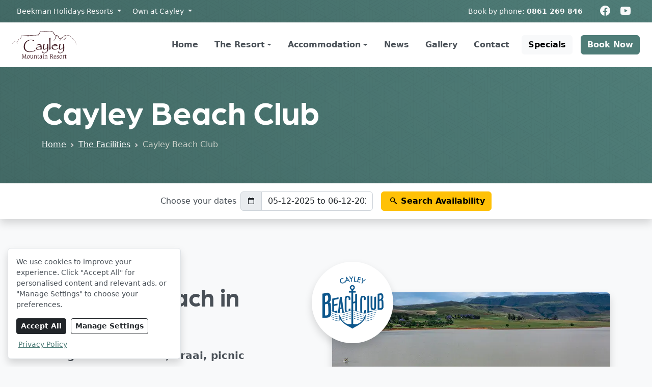

--- FILE ---
content_type: text/html; charset=UTF-8
request_url: https://www.cayleyresort.co.za/cayley-beach-club
body_size: 14716
content:

<!doctype html>
<html lang="en">

<head>
    
<!-- Google Tag Manager -->

<script>
    const gtagid = "GTM-T3NDHMJ";
    (function(w, d, s, l, i) {
        w[l] = w[l] || [];
        w[l].push({
            'gtm.start':

                new Date().getTime(),
            event: 'gtm.js'
        });
        var f = d.getElementsByTagName(s)[0],

            j = d.createElement(s),
            dl = l != 'dataLayer' ? '&l=' + l : '';
        j.async = true;
        j.src =

            'https://www.googletagmanager.com/gtm.js?id=' + i + dl;
        f.parentNode.insertBefore(j, f);

    })(window, document, 'script', 'dataLayer', gtagid);
</script>

<!-- End Google Tag Manager -->    <meta charset="utf-8">
    <meta name="viewport" content="width=device-width, initial-scale=1">
    <meta name="color-scheme" content="light only">

    <!-- Primary Meta Tags -->
    <title>Cayley Beach Club | Cayley Mountain Resort | Cathkin Park, Drakensberg</title>

    <meta name="title" content="Cayley Beach Club | Cayley Mountain Resort | Cathkin Park, Drakensberg">
    <meta name="description" content="The only Beach in the Berg. Designed with a deck, braai, picnic area, and kiosk serving light meals, snacks, and beverages, this facility provides the perfect location to create lasting memories.">

    <!-- Open Graph / Facebook -->
    <meta property="og:type" content="website">
    <meta property="og:url" content="https://www.cayleyresort.co.za/cayley-beach-club">
    <meta property="og:title" content="Cayley Beach Club | Cayley Mountain Resort | Cathkin Park, Drakensberg">
    <meta property="og:description" content="The only Beach in the Berg. Designed with a deck, braai, picnic area, and kiosk serving light meals, snacks, and beverages, this facility provides the perfect location to create lasting memories.">
    <meta property="og:image" content="https://www.cayleyresort.co.za/assets/img/meta/cayley-beach-club-og.jpg">

    <!-- Twitter -->
    <meta property="twitter:card" content="summary_large_image">
    <meta property="twitter:url" content="https://www.cayleyresort.co.za/cayley-beach-club">
    <meta property="twitter:title" content="Cayley Beach Club | Cayley Mountain Resort | Cathkin Park, Drakensberg">
    <meta property="twitter:description" content="The only Beach in the Berg. Designed with a deck, braai, picnic area, and kiosk serving light meals, snacks, and beverages, this facility provides the perfect location to create lasting memories.">
    <meta property="twitter:image" content="https://www.cayleyresort.co.za/assets/img/meta/cayley-beach-club-og.jpg">

    <!-- Favicons -->

    <link rel="apple-touch-icon" sizes="180x180" href="https://www.cayleyresort.co.za/assets/img/favicon/apple-touch-icon.png">
    <link rel="icon" type="image/png" sizes="32x32" href="https://www.cayleyresort.co.za/assets/img/favicon/favicon-32x32.png">
    <link rel="icon" type="image/png" sizes="16x16" href="https://www.cayleyresort.co.za/assets/img/favicon/favicon-16x16.png">
    <link rel="manifest" href="https://www.cayleyresort.co.za/assets/img/favicon/site.webmanifest">
    <link rel="mask-icon" href="https://www.cayleyresort.co.za/assets/img/favicon/safari-pinned-tab.svg" color="#4f7d78">
    <link rel="shortcut icon" href="https://www.cayleyresort.co.za/assets/img/favicon/favicon.ico">
    <meta name="msapplication-TileColor" content="#4f7d78">
    <meta name="theme-color" content="#4f7d78">

    <script src="https://www.cayleyresort.co.za/assets/js/modernizr-custom.js"></script>
    <link rel="stylesheet" href="https://use.typekit.net/lxj3uau.css">
    <link href="https://www.cayleyresort.co.za/assets/css/swiper-bundle.min.css" rel="stylesheet">
    <link href="https://www.cayleyresort.co.za/assets/css/flatpickr.min.css" rel="stylesheet">
    <link href="https://www.cayleyresort.co.za/assets/css/mainstyles.css" rel="stylesheet">
    <link href="https://www.cayleyresort.co.za/assets/css/review.css" rel="stylesheet">
    <link href="https://www.cayleyresort.co.za/assets/css/icons.css" rel="stylesheet">
    <link href="https://www.beekmanholidays.co.za/assets/css/icons.css" rel="stylesheet">
    </head>

<body class="overflow-hidden">
    
<!-- Google Tag Manager (noscript) -->

<noscript><iframe src="https://www.googletagmanager.com/ns.html?id=GTM-T3NDHMJ" height="0" width="0" style="display:none;visibility:hidden"></iframe></noscript>

<!-- End Google Tag Manager (noscript) -->    <div id="spinner" class="bg-white position-absolute top-0 bottom-0 end-0 start-0 justify-content-center align-items-center" style="z-index: 999999; display: flex;">
        <div class="spinner-border spinner" role="status">
            <span class="visually-hidden">Loading...</span>
        </div>
    </div>

    
<!-- First Popup -->
<div id="cookieOverlay1" class="position-fixed bg-white rounded border p-3 shadow d-none" style="bottom: 15px; left: 15px; z-index: 99999;  max-width: 340px;">
    <div class="cookie-popup">
        <p class="small">We use cookies to improve your experience. Click "Accept All" for personalised content and relevant ads, or "Manage Settings" to choose your preferences.</p>
        <div class="cookie-buttons">
            <button class="btn btn-dark me-1 btn-sm" id="acceptAllBtn">Accept All</button>
            <button class="btn btn-outline-dark btn-sm" id="manageSettingsBtn">Manage Settings</button>
        </div>
        <p class="pt-2 px-1 mb-0"><a class="small" href="https://www.beekmangroup.com/wp-content/uploads/2021/06/POPI-PRIVACY-POLICY-2021.pdf" target="_blank">Privacy Policy</a></p>
    </div>
</div>

<!-- Second Popup -->
<div id="cookieOverlay2" class="position-fixed bg-white rounded border p-3 shadow d-none" style="bottom: 15px; left: 15px; z-index: 99999;  max-width: 340px;">
    <div class="cookie-popup">
        <div class="cookie-option">
            <span class="d-flex">
                <svg xmlns="http://www.w3.org/2000/svg" xmlns:xlink="http://www.w3.org/1999/xlink" viewBox="0,0,256,256" width="17px" height="17px" fill-rule="nonzero"><g fill="#b4b4b4" fill-rule="nonzero" stroke="none" stroke-width="1" stroke-linecap="butt" stroke-linejoin="miter" stroke-miterlimit="10" stroke-dasharray="" stroke-dashoffset="0" font-family="none" font-weight="none" font-size="none" text-anchor="none" style="mix-blend-mode: normal"><g transform="scale(5.12,5.12)"><path d="M25,3c-6.63672,0 -12,5.36328 -12,12v5h-4c-1.69922,0 -3,1.30078 -3,3v24c0,1.69922 1.30078,3 3,3h32c1.69922,0 3,-1.30078 3,-3v-24c0,-1.69922 -1.30078,-3 -3,-3h-4v-5c0,-6.63672 -5.36328,-12 -12,-12zM25,5c5.56641,0 10,4.43359 10,10v5h-20v-5c0,-5.56641 4.43359,-10 10,-10zM25,30c1.69922,0 3,1.30078 3,3c0,0.89844 -0.39844,1.6875 -1,2.1875v2.8125c0,1.10156 -0.89844,2 -2,2c-1.10156,0 -2,-0.89844 -2,-2v-2.8125c-0.60156,-0.5 -1,-1.28906 -1,-2.1875c0,-1.69922 1.30078,-3 3,-3z"></path></g></g></svg>
                <span class="px-1 fw-bold">Necessary Cookies</span>
            </span>
            <p class="small">Website functionality &amp; security.</p>
        </div>
        <div class="cookie-option">
            <span class="d-flex">
                <input style="accent-color: #b4b4b4;" type="checkbox" id="analyticalCookies" checked>
                <span class="px-1 fw-bold">Analytical Cookies</span>
            </span>    
            <p class="small">Understand &amp; improve site performance.</p>
        </div>
        <div class="cookie-option">
            <span class="d-flex">
                <input style="accent-color: #b4b4b4;" type="checkbox" id="preferencesCookies" checked>
                <span class="px-1 fw-bold">Personalised Content Cookies</span>
            </span>    
            <p class="small">Tailor content to your preferences.</p>
        </div>
        <div class="cookie-option">
            <span class="d-flex">
                <input style="accent-color: #b4b4b4;" type="checkbox" id="marketingCookies">
                <span class="px-1 fw-bold">Marketing Cookies</span>
            </span>    
            <p class="small">Deliver &amp; measure relevant ads.</p>
        </div>
        <div class="cookie-buttons">
            <button class="btn btn-dark me-1 btn-sm" id="allowAllBtn">Allow All</button>
            <button class="btn btn-outline-dark me-1 btn-sm" id="allowSelectionBtn">Allow Selected</button>
            <button class="btn btn-outline-dark btn-sm" id="rejectAllBtn">Reject All</button>
        </div>
        <p class="pt-2 px-1 mb-0"><a class="small" href="https://www.beekmangroup.com/wp-content/uploads/2021/06/POPI-PRIVACY-POLICY-2021.pdf" target="_blank">Privacy Policy</a>
    </div>
</div>


<script>

// Helper: Set Cookie
function setCookie(name, value, days) {
    let expires = "";
    if (days) {
        const date = new Date();
        date.setTime(date.getTime() + (days*24*60*60*1000));
        expires = "; expires=" + date.toUTCString();
    }
    document.cookie = name + "=" + (value || "") + expires + "; path=/";
}

// Helper: Get Cookie
function getCookie(name) {
    const nameEQ = name + "=";
    const ca = document.cookie.split(';');
    for (let i = 0; i < ca.length; i++) {
        let c = ca[i];
        while (c.charAt(0) === ' ') c = c.substring(1, c.length);
        if (c.indexOf(nameEQ) === 0) return c.substring(nameEQ.length, c.length);
    }
    return null;
}

// Show first popup if no consent cookie
if (!getCookie('cookieConsent')) {
    document.getElementById('cookieOverlay1').classList.remove('d-none');
} else {
    document.getElementById('cookieOverlay1').classList.add('d-none');
}


function saveConsent(necessary, analytical, marketing, preferences) {
    const consentData = { necessary, analytical, marketing, preferences };
    setCookie('cookieConsent', JSON.stringify(consentData), 180);

    // Push to GTM
    window.dataLayer = window.dataLayer || [];
    window.dataLayer.push({
        event: 'cookieConsentUpdate',
        consent: consentData
    });
}

// Button Handlers
document.getElementById('acceptAllBtn').addEventListener('click', function() {
    saveConsent(true, true, true, true);
    document.getElementById('cookieOverlay1').classList.add('d-none');
});

document.getElementById('manageSettingsBtn').addEventListener('click', function() {
    document.getElementById('cookieOverlay1').classList.add('d-none');
    document.getElementById('cookieOverlay2').classList.remove('d-none');
});

document.getElementById('allowAllBtn').addEventListener('click', function() {
    saveConsent(true, true, true, true);
    document.getElementById('cookieOverlay2').classList.add('d-none');
});

document.getElementById('allowSelectionBtn').addEventListener('click', function() {
    const analytical = document.getElementById('analyticalCookies').checked;
    const marketing = document.getElementById('marketingCookies').checked;
    const preferences = document.getElementById('preferencesCookies').checked;
    saveConsent(true, analytical, marketing, preferences);
    document.getElementById('cookieOverlay2').classList.add('d-none');
});

document.getElementById('rejectAllBtn').addEventListener('click', function() {
    document.getElementById('analyticalCookies').checked = false;
    document.getElementById('marketingCookies').checked = false;
    document.getElementById('preferencesCookies').checked = false;
    saveConsent(true, false, false, false);
    document.getElementById('cookieOverlay2').classList.add('d-none');
});

</script>
    

<div class="top-bar d-flex align-items-center w-100 px-3 px-xl-4 px-xxl-5 py-1 bg-pattern-square-gradient">
    <div class="d-none d-md-block dropdown me-1">
        <button id="beekmanSwitcherDesktop" class="btn btn-link btn-sm dropdown-toggle link-light text-decoration-none" type="button" data-bs-toggle="dropdown" aria-expanded="false">
            Beekman Holidays Resorts
        </button>
        
<div class="dropdown-menu overflow-hidden p-0 rounded-3 shadow">
    <div class="d-flex">
        <div class="dropdown-col resorts-nav dropdown-col-xl p">
            <span class="dropdown-header text-uppercase fw-semibold d-flex align-items-center">
                <svg xmlns="http://www.w3.org/2000/svg" width="20" height="20" viewBox="0 0 48 48" class="me-1">
                    <path fill="#e53935" d="M46,39V9H2v30H46z"></path>
                    <path fill="#e53935" d="M46,39V9H2v30H46z"></path>
                    <path fill="#283593" d="M46,39V24H2v15H46z"></path>
                    <path fill="#fff" d="M46 19L23.667 19 10.333 9 2 9 2 15.25 13.667 24 2 32.75 2 39 10.333 39 23.667 29 46 29z"></path>
                    <path fill="#2e7d32" d="M46 21L23 21 7 9 2 9 2 12.75 17 24 2 35.25 2 39 7 39 23 27 46 27z"></path>
                    <path fill="#ffc107" d="M2 12.75L2 15.25 13.667 24 2 32.75 2 35.25 17 24z"></path>
                    <path fill="#263238" d="M2 32.75L13.667 24 2 15.25z"></path>
                </svg>
                South Africa
            </span>

            <ul class='d-flex flex-wrap list-unstyled mb-0'><li class='w-50'>
                    <a href='https://www.dikhololo.co.za/' class='dropdown-item' target='_blank'>Dikhololo</a>
                    <div class='dropdown-col-img' style='background-image: linear-gradient(to bottom, rgba(0,0,0,0) 0%, rgba(0,0,0,0) 60%, rgba(0,0,0,0.65) 100%), url(https://www.beekmanholidays.co.za/assets/img/nav/resorts/dikhololo.jpg);'>
                        <div class='dropdown-col-img-label'>
                            <span class='badge text-bg-light'>North West</span>
                        </div>
                    </div>
                </li><li class='w-50'>
                    <a href='https://www.durbanspa.co.za/' class='dropdown-item' target='_blank'>Durban Spa</a>
                    <div class='dropdown-col-img' style='background-image: linear-gradient(to bottom, rgba(0,0,0,0) 0%, rgba(0,0,0,0) 60%, rgba(0,0,0,0.65) 100%), url(https://www.beekmanholidays.co.za/assets/img/nav/resorts/durban-spa.jpg);'>
                        <div class='dropdown-col-img-label'>
                            <span class='badge text-bg-light'>KZN Durban</span>
                        </div>
                    </div>
                </li><li class='w-50'>
                    <a href='https://www.formosabay.co.za/' class='dropdown-item' target='_blank'>Formosa Bay Resort</a>
                    <div class='dropdown-col-img' style='background-image: linear-gradient(to bottom, rgba(0,0,0,0) 0%, rgba(0,0,0,0) 60%, rgba(0,0,0,0.65) 100%), url(https://www.beekmanholidays.co.za/assets/img/nav/resorts/formosa-bay-resort.jpg);'>
                        <div class='dropdown-col-img-label'>
                            <span class='badge text-bg-light'>Garden Route</span>
                        </div>
                    </div>
                </li><li class='w-50'>
                    <a href='https://www.hazyviewcabanas.co.za/' class='dropdown-item' target='_blank'>Hazyview Cabanas</a>
                    <div class='dropdown-col-img' style='background-image: linear-gradient(to bottom, rgba(0,0,0,0) 0%, rgba(0,0,0,0) 60%, rgba(0,0,0,0.65) 100%), url(https://www.beekmanholidays.co.za/assets/img/nav/resorts/hazyview-cabanas.jpg);'>
                        <div class='dropdown-col-img-label'>
                            <span class='badge text-bg-light'>Mpumalanga</span>
                        </div>
                    </div>
                </li><li class='w-50'>
                    <a href='https://www.illovobeachclub.co.za/' class='dropdown-item' target='_blank'>Illovo Beach Club</a>
                    <div class='dropdown-col-img' style='background-image: linear-gradient(to bottom, rgba(0,0,0,0) 0%, rgba(0,0,0,0) 60%, rgba(0,0,0,0.65) 100%), url(https://www.beekmanholidays.co.za/assets/img/nav/resorts/illovo-beach-club.jpg);'>
                        <div class='dropdown-col-img-label'>
                            <span class='badge text-bg-light'>KZN South Coast</span>
                        </div>
                    </div>
                </li><li class='w-50'>
                    <a href='https://www.kiaralodgeresort.co.za/' class='dropdown-item' target='_blank'>Kiara Lodge</a>
                    <div class='dropdown-col-img' style='background-image: linear-gradient(to bottom, rgba(0,0,0,0) 0%, rgba(0,0,0,0) 60%, rgba(0,0,0,0.65) 100%), url(https://www.beekmanholidays.co.za/assets/img/nav/resorts/kiara-lodge.jpg);'>
                        <div class='dropdown-col-img-label'>
                            <span class='badge text-bg-light'>Drakensberg</span>
                        </div>
                    </div>
                </li><li class='w-50'>
                    <a href='https://www.margatebeachclub.co.za/' class='dropdown-item' target='_blank'>Margate Beach Club</a>
                    <div class='dropdown-col-img' style='background-image: linear-gradient(to bottom, rgba(0,0,0,0) 0%, rgba(0,0,0,0) 60%, rgba(0,0,0,0.65) 100%), url(https://www.beekmanholidays.co.za/assets/img/nav/resorts/margate-beach-club.jpg);'>
                        <div class='dropdown-col-img-label'>
                            <span class='badge text-bg-light'>KZN South Coast</span>
                        </div>
                    </div>
                </li><li class='w-50'>
                    <a href='https://www.thekingdomresort.co.za/' class='dropdown-item' target='_blank'>The Kingdom Resort</a>
                    <div class='dropdown-col-img' style='background-image: linear-gradient(to bottom, rgba(0,0,0,0) 0%, rgba(0,0,0,0) 60%, rgba(0,0,0,0.65) 100%), url(https://www.beekmanholidays.co.za/assets/img/nav/resorts/the-kingdom-resort.jpg);'>
                        <div class='dropdown-col-img-label'>
                            <span class='badge text-bg-light'>North West</span>
                        </div>
                    </div>
                </li><li class='w-50'>
                    <a href='https://www.umhlangaresort.co.za/' class='dropdown-item' target='_blank'>Umhlanga Cabanas</a>
                    <div class='dropdown-col-img' style='background-image: linear-gradient(to bottom, rgba(0,0,0,0) 0%, rgba(0,0,0,0) 60%, rgba(0,0,0,0.65) 100%), url(https://www.beekmanholidays.co.za/assets/img/nav/resorts/umhlanga-cabanas.jpg);'>
                        <div class='dropdown-col-img-label'>
                            <span class='badge text-bg-light'>KZN North Coast</span>
                        </div>
                    </div>
                </li><li class='w-50'>
                    <a href='https://www.waterberggamepark.co.za/' class='dropdown-item' target='_blank'>Waterberg Game Park</a>
                    <div class='dropdown-col-img' style='background-image: linear-gradient(to bottom, rgba(0,0,0,0) 0%, rgba(0,0,0,0) 60%, rgba(0,0,0,0.65) 100%), url(https://www.beekmanholidays.co.za/assets/img/nav/resorts/waterberg-gamepark.jpg);'>
                        <div class='dropdown-col-img-label'>
                            <span class='badge text-bg-light'>Limpopo</span>
                        </div>
                    </div>
                </li></ul>
            
                <span class="dropdown-header text-uppercase fw-semibold d-flex align-items-center">
                    <svg xmlns="http://www.w3.org/2000/svg" width="20" height="20" viewBox="0 0 48 48" class="me-1">
                        <path fill="#ffc604" d="M2 9H46V39H2z"></path>
                        <path fill="#263238" d="M2 9H46V29H2z"></path>
                        <path fill="#2e7d32" d="M2 9H46V19H2z"></path>
                        <path fill="#fff" d="M2 18H46V20H2zM2 28H46V30H2z"></path>
                        <path fill="#eb0e19" d="M2,9v30l24-15L2,9z"></path>
                        <path fill="#ffc604" d="M10 17.45L11.73 21.378 16 21.81 12.799 24.669 13.708 28.863 10 26.703 6.292 28.863 7.201 24.669 4 21.81 8.27 21.378z"></path>
                        <path fill="#fff" d="M7 22H13V26H7z"></path>
                        <path fill="#263238" d="M8.107 19.113L15.583 26.855 14.915 27.399 7.438 19.657z"></path>
                        <path fill="#263238" d="M5.532 21.963H13.288V22.825H5.532z" transform="rotate(-39.099 9.41 22.393)"></path>
                        <path fill="#263238" d="M11.027,23.85L11.02,24.78c-0.977,0.097-1.922-0.202-2.839-0.835l0.495-0.896 C9.404,23.646,10.181,23.947,11.027,23.85z"></path>
                        <path fill="#263238" d="M7.489 24.224H8.350999999999999V25.947H7.489z" transform="rotate(-28.974 7.92 25.087)"></path>
                        <path fill="#263238" d="M4.36 25.384H7.807V26.246H4.36z" transform="rotate(-39.099 6.083 25.814)"></path>
                        <path fill="#263238" d="M12.61 21.066L12.067 20.397 14.742 18.223zM6.108 23.387L5.211 22.112 6.817 20.055 7.628 19.794 8.083 20.245 7.941 21.02z"></path>
                    </svg>
                    Mozambique
                </span>
                <ul class='d-flex flex-wrap list-unstyled mb-0'><li class='w-50'>
                    <a href='https://www.smbc.co.za/' class='dropdown-item' target='_blank'>San Martinho Beach Club</a>
                    <div class='dropdown-col-img' style='background-image: linear-gradient(to bottom, rgba(0,0,0,0) 0%, rgba(0,0,0,0) 60%, rgba(0,0,0,0.65) 100%), url(https://www.beekmanholidays.co.za/assets/img/nav/resorts/smbc.jpg);'>
                        <div class='dropdown-col-img-label'>
                            <span class='badge text-bg-light'>Bilene</span>
                        </div>
                    </div>
                </li><li class='w-50'>
                    <a href='https://www.smbc.co.za/' class='dropdown-item' target='_blank'>San Martinho Hotel</a>
                    <div class='dropdown-col-img' style='background-image: linear-gradient(to bottom, rgba(0,0,0,0) 0%, rgba(0,0,0,0) 60%, rgba(0,0,0,0.65) 100%), url(https://www.beekmanholidays.co.za/assets/img/nav/resorts/san-martinho-hotel.jpg);'>
                        <div class='dropdown-col-img-label'>
                            <span class='badge text-bg-light'>Bilene</span>
                        </div>
                    </div>
                </li><li class='w-50'>
                    <a href='https://www.smbc.co.za/' class='dropdown-item' target='_blank'>San Martinho Vila Azul</a>
                    <div class='dropdown-col-img' style='background-image: linear-gradient(to bottom, rgba(0,0,0,0) 0%, rgba(0,0,0,0) 60%, rgba(0,0,0,0.65) 100%), url(https://www.beekmanholidays.co.za/assets/img/nav/resorts/san-martinho-vila-azul.jpg);'>
                        <div class='dropdown-col-img-label'>
                            <span class='badge text-bg-light'>Bilene</span>
                        </div>
                    </div>
                </li></ul>
            
            <div class="dropdown-header border-top mt-3" style="white-space: normal;">
                Beekman Holidays is the <span class="fw-bold">official rental partner</span> for not only <span class="text-nowrap">Cayley Mountain Resort</span> but a number of other fantastic resorts. You won't find better value or better holiday experiences anywhere else, guaranteed!</div>
        </div>
        <div class="dropdown-col-img-container position-relative d-flex align-items-center bg-dark text-light" style="background: url('https://www.beekmanholidays.co.za/assets/img/nav/resorts/beekman-holidays.jpg') no-repeat center; background-size: cover;">
            <div class="position-absolute top-0 start-0 end-0 d-flex w-100">
                <div class="w-100" style="height: 5px; background-color: #3EA4DC;"></div>
                <div class="w-100" style="height: 5px; background-color: #F15C27;"></div>
                <div class="w-100" style="height: 5px; background-color: #9ACA3C;"></div>
            </div>
            <div class="text-center px-2">
                <img src="https://www.beekmanholidays.co.za/assets/img/logos/beekman-holidays-logo.svg" class="img-fluid mb-3" height="50" width="140" loading="lazy">
                <p>Discover Southern Africa whilst enjoying high quality and affordable holiday accommodation with <span class="fw-semibold">Beekman Holidays</span>!</p>
            </div>
        </div>
    </div>

</div>    </div>
    
<div class="d-none d-md-block dropdown me-auto">
    <button id="ownershipSwitcher" class="btn btn-link btn-sm dropdown-toggle link-light text-decoration-none" type="button" data-bs-toggle="dropdown" aria-expanded="false">
        Own at Cayley    </button>

    <div class="dropdown-menu overflow-hidden p-0 rounded-3 shadow">
        <div class="d-flex">
            <div class="dropdown-col resorts-nav dropdown-col-lg">
                <span class="dropdown-header text-uppercase fw-semibold d-flex align-items-center pb-1">
                    Own at Cayley Mountain Resort                </span>

                <div class="dropdown-header mb-1" style="white-space: normal;">Beekman Management Portfolio (BMP) is offering you and your family guaranteed holidays every year in your very own luxurious self-catering Chalet or Villa. There is an offer to suit every pocket and finance is available on all options.</div>
                                <a href="https://www.owncayley.co.za/" class="btn btn-dark btn-sm btn btn-dark btn-sm ms-3 mb-2" target="_blank">Find Out More</a>

                <span class="dropdown-header text-uppercase fw-semibold d-flex align-items-center">
                    Our Other Luxurious Resorts
                </span>

                <ul class='list-unstyled mb-0'><li>
                    <a href='https://ownership.smbc.co.za/' class='dropdown-item' target='_blank'>San Martinho Beach Club</a>
                    <div class='dropdown-col-img' style='background-image: linear-gradient(to bottom, rgba(0,0,0,0) 0%, rgba(0,0,0,0) 60%, rgba(0,0,0,0.65) 100%), url(https://www.beekmanholidays.co.za/assets/img/nav/resorts/smbc.jpg);'>
                        <div class='dropdown-col-img-label'>
                            <span class='badge text-bg-light'>Bilene, Mozambique</span>
                        </div>
                    </div>
                </li><li>
                    <a href='https://www.ownkingdom.co.za/' class='dropdown-item' target='_blank'>The Kingdom Resort</a>
                    <div class='dropdown-col-img' style='background-image: linear-gradient(to bottom, rgba(0,0,0,0) 0%, rgba(0,0,0,0) 60%, rgba(0,0,0,0.65) 100%), url(https://www.beekmanholidays.co.za/assets/img/nav/resorts/the-kingdom-resort.jpg);'>
                        <div class='dropdown-col-img-label'>
                            <span class='badge text-bg-light'>North West, South Africa</span>
                        </div>
                    </div>
                </li><li>
                    <a href='https://www.ownmonomotapa.co.za/' class='dropdown-item' target='_blank'>Monomotapa Village</a>
                    <div class='dropdown-col-img' style='background-image: linear-gradient(to bottom, rgba(0,0,0,0) 0%, rgba(0,0,0,0) 60%, rgba(0,0,0,0.65) 100%), url(https://www.beekmanholidays.co.za/assets/img/nav/resorts/monomotapa.jpg);'>
                        <div class='dropdown-col-img-label'>
                            <span class='badge text-bg-light'>Limpopo, South Africa</span>
                        </div>
                    </div>
                </li><li>
                    <a href='https://www.bmp.co.za/hazyview-cabanas.html' class='dropdown-item' target='_blank'>Hazyview Cabanas</a>
                    <div class='dropdown-col-img' style='background-image: linear-gradient(to bottom, rgba(0,0,0,0) 0%, rgba(0,0,0,0) 60%, rgba(0,0,0,0.65) 100%), url(https://www.beekmanholidays.co.za/assets/img/nav/resorts/hazyview-cabanas.jpg);'>
                        <div class='dropdown-col-img-label'>
                            <span class='badge text-bg-light'>Mpumalanga, South Africa</span>
                        </div>
                    </div>
                </li><li>
                    <a href='https://www.bmp.co.za/kiara-lodge.html' class='dropdown-item' target='_blank'>Kiara Lodge</a>
                    <div class='dropdown-col-img' style='background-image: linear-gradient(to bottom, rgba(0,0,0,0) 0%, rgba(0,0,0,0) 60%, rgba(0,0,0,0.65) 100%), url(https://www.beekmanholidays.co.za/assets/img/nav/resorts/kiara-lodge.jpg);'>
                        <div class='dropdown-col-img-label'>
                            <span class='badge text-bg-light'>Drakensberg, South Africa</span>
                        </div>
                    </div>
                </li></ul>
            </div>
            <div class="dropdown-col-img-container position-relative d-flex align-items-top bg-light text-dark" style="background: url('https://www.beekmanholidays.co.za/assets/img/nav/bmp/bmp.jpg') no-repeat center; background-size: cover;">
                <div class="text-center px-2 py-5 w-100">
                    <img src="https://www.beekmanholidays.co.za/assets/img/logos/bmp-logo.svg" class="img-fluid mb-3" height="50" width="140" loading="lazy">
                    <p>Guaranteed luxury <br>holidays every year.</p>
                </div>
            </div>
        </div>

    </div>

</div>    <div class="d-md-none me-auto">
        <button id="beekmanSwitcherMobile" class="btn btn-sm text-white ps-0 dropdown-toggle" role="button" data-bs-toggle="offcanvas" data-bs-target="#offcanvasBeekmanHolidays" aria-controls="offcanvasBeekmanHolidays">
            Beekman Holidays Resorts</button>

        

<div class="offcanvas offcanvas-start" tabindex="-1" id="offcanvasBeekmanHolidays" aria-labelledby="offcanvasoffcanvasBeekmanHolidaysLabel">
    <div class="offcanvas-header">
        <h5 class="offcanvas-title" id="offcanvasoffcanvasBeekmanHolidaysLabel">Beekman Holidays</h5>
        <button type="button" class="btn-close" data-bs-dismiss="offcanvas" aria-label="Close"></button>
    </div>
    <div class="offcanvas-body border-top">
        <span class="dropdown-header text-uppercase fw-semibold d-flex align-items-center">
            <svg xmlns="http://www.w3.org/2000/svg" width="20" height="20" viewBox="0 0 48 48" class="me-1">
                <path fill="#e53935" d="M46,39V9H2v30H46z"></path>
                <path fill="#e53935" d="M46,39V9H2v30H46z"></path>
                <path fill="#283593" d="M46,39V24H2v15H46z"></path>
                <path fill="#fff" d="M46 19L23.667 19 10.333 9 2 9 2 15.25 13.667 24 2 32.75 2 39 10.333 39 23.667 29 46 29z"></path>
                <path fill="#2e7d32" d="M46 21L23 21 7 9 2 9 2 12.75 17 24 2 35.25 2 39 7 39 23 27 46 27z"></path>
                <path fill="#ffc107" d="M2 12.75L2 15.25 13.667 24 2 32.75 2 35.25 17 24z"></path>
                <path fill="#263238" d="M2 32.75L13.667 24 2 15.25z"></path>
            </svg>
            South Africa
        </span>
        <nav class="navbar">
            <ul class='navbar-nav d-flex justify-content-end flex-grow-1 pe-3 small'><li class='nav-item'><a href='https://www.dikhololo.co.za/' class='nav-link' target='_blank'>Dikhololo</a></li><li class='nav-item'><a href='https://www.durbanspa.co.za/' class='nav-link' target='_blank'>Durban Spa</a></li><li class='nav-item'><a href='https://www.formosabay.co.za/' class='nav-link' target='_blank'>Formosa Bay Resort</a></li><li class='nav-item'><a href='https://www.hazyviewcabanas.co.za/' class='nav-link' target='_blank'>Hazyview Cabanas</a></li><li class='nav-item'><a href='https://www.illovobeachclub.co.za/' class='nav-link' target='_blank'>Illovo Beach Club</a></li><li class='nav-item'><a href='https://www.kiaralodgeresort.co.za/' class='nav-link' target='_blank'>Kiara Lodge</a></li><li class='nav-item'><a href='https://www.margatebeachclub.co.za/' class='nav-link' target='_blank'>Margate Beach Club</a></li><li class='nav-item'><a href='https://www.thekingdomresort.co.za/' class='nav-link' target='_blank'>The Kingdom Resort</a></li><li class='nav-item'><a href='https://www.umhlangaresort.co.za/' class='nav-link' target='_blank'>Umhlanga Cabanas</a></li><li class='nav-item'><a href='https://www.waterberggamepark.co.za/' class='nav-link' target='_blank'>Waterberg Game Park</a></li></ul>        </nav>
        <hr>
                    <span class="dropdown-header text-uppercase fw-semibold d-flex align-items-center">
                <svg xmlns="http://www.w3.org/2000/svg" width="20" height="20" viewBox="0 0 48 48" class="me-1">
                    <path fill="#ffc604" d="M2 9H46V39H2z"></path>
                    <path fill="#263238" d="M2 9H46V29H2z"></path>
                    <path fill="#2e7d32" d="M2 9H46V19H2z"></path>
                    <path fill="#fff" d="M2 18H46V20H2zM2 28H46V30H2z"></path>
                    <path fill="#eb0e19" d="M2,9v30l24-15L2,9z"></path>
                    <path fill="#ffc604" d="M10 17.45L11.73 21.378 16 21.81 12.799 24.669 13.708 28.863 10 26.703 6.292 28.863 7.201 24.669 4 21.81 8.27 21.378z"></path>
                    <path fill="#fff" d="M7 22H13V26H7z"></path>
                    <path fill="#263238" d="M8.107 19.113L15.583 26.855 14.915 27.399 7.438 19.657z"></path>
                    <path fill="#263238" d="M5.532 21.963H13.288V22.825H5.532z" transform="rotate(-39.099 9.41 22.393)"></path>
                    <path fill="#263238" d="M11.027,23.85L11.02,24.78c-0.977,0.097-1.922-0.202-2.839-0.835l0.495-0.896 C9.404,23.646,10.181,23.947,11.027,23.85z"></path>
                    <path fill="#263238" d="M7.489 24.224H8.350999999999999V25.947H7.489z" transform="rotate(-28.974 7.92 25.087)"></path>
                    <path fill="#263238" d="M4.36 25.384H7.807V26.246H4.36z" transform="rotate(-39.099 6.083 25.814)"></path>
                    <path fill="#263238" d="M12.61 21.066L12.067 20.397 14.742 18.223zM6.108 23.387L5.211 22.112 6.817 20.055 7.628 19.794 8.083 20.245 7.941 21.02z"></path>
                </svg>
                Mozambique
            </span>
            <nav class="navbar">
                <ul class='navbar-nav d-flex justify-content-end flex-grow-1 pe-3 small'><li class='nav-item'><a href='https://www.smbc.co.za/' class='nav-link' target='_blank'>San Martinho Beach Club</a></li><li class='nav-item'><a href='https://www.smbc.co.za/' class='nav-link' target='_blank'>San Martinho Hotel</a></li><li class='nav-item'><a href='https://www.smbc.co.za/' class='nav-link' target='_blank'>San Martinho Vila Azul</a></li></ul>            </nav>

            <hr>
                <div class="small mb-4">Beekman Holidays is the <span class="fw-bold">official rental partner</span> for not only <span class="text-nowrap">Cayley Mountain Resort</span> but a number of other fantastic resorts. You won't find better value or better holiday experiences anywhere else, guaranteed!</div>
    </div>
</div>    </div>
    <div class="d-none d-md-flex contact-number me-2 align-items-center">
        <span class="small text-light">Book by phone:
            <a href="tel:0861 269 846" class="link-light text-decoration-none fw-semibold">0861 269 846</a></span>
    </div>

    <div class='d-flex social ms-4'><a class='me-3 link-light text-decoration-none' href='https://www.facebook.com/CayleyMountainResort/' target='_blank' title='Like Cayley Mountain Resort on Facebook'><i class='resorts-rental-facebook fs-4'></i> <small class='ms-2 d-none'>Facebook</small></a><a class='me-3 link-light text-decoration-none' href='https://www.youtube.com/watch?v=NMm2lIKI8v8' target='_blank' title='Follow Cayley Mountain Resort on YouTube'><i class='resorts-rental-youtube fs-4'></i> <small class='ms-2 d-none'>Youtube</small></a></div></div>
    
<header id="mainNavBar" class="bottom-bar d-flex bg-white w-100 align-items-center px-3 px-xl-4 px-xxl-5 shadow">
            <button class="btn btn-warning btn-sm order-md-1 d-md-none btn-desktop" type="button" onclick="Booking.Open({checkin:'2025-12-05', checkout:'2025-12-06'}); return false;">Book Now</button>

        <button class="btn btn-warning btn-sm order-md-1 d-md-none btn-mobile" type="button" data-bs-toggle="modal" data-bs-target="#searchAvailabilityModal" data-booking-engine-src="https://booking.profitroom.com/en/cayleymountainresort/pricelist/rooms/" data-checkin="2025-12-05" data-checkout="2025-12-06" data-mobile-availability-btn>Book Now</button>
    


    <a href="https://www.cayleyresort.co.za/" class="logo py-3 mx-auto ms-md-0">
        <picture>
            <source media="(max-width: 767px)" srcset="https://www.cayleyresort.co.za/assets/img/brand/logo-small.png, https://www.cayleyresort.co.za/assets/img/brand/logo-small@2x.png 2x" type="image/png">
            <source media="(min-width: 768px)" srcset="https://www.cayleyresort.co.za/assets/img/brand/logo-large.png, https://www.cayleyresort.co.za/assets/img/brand/logo-large@2x.png 2x" type="image/png">
            <img src="https://www.cayleyresort.co.za/assets/img/brand/logo-large.png" alt="" class="img-fluid" style="max-height: 56px;">
        </picture>

    </a>
    <ul class="nav d-none d-xl-flex ms-auto h-100 align-items-center" role="navigation">

        <li class='nav-item'><a class='nav-link' href='https://www.cayleyresort.co.za/'>Home</a></li><li class='nav-item dropdown h-100 d-flex align-items-center'><a class='nav-link dropdown-toggle d-flex align-items-center' data-bs-toggle='dropdown' href='#' role='button' aria-expanded='false'>The Resort</a><div class='dropdown-menu overflow-hidden p-0 rounded-3 shadow'><div class='d-flex'><div class='dropdown-col '><ul class='list-unstyled mb-2'><span class='dropdown-header text-uppercase fw-semibold mt-2'>The Resort</span><li><a class='dropdown-item' href='https://www.cayleyresort.co.za/area-attractions'>Area Attractions</a><div class='dropdown-col-img' style='background-image: linear-gradient(to bottom, rgba(0,0,0,0) 0%, rgba(0,0,0,0) 60%, rgba(0,0,0,0.65) 100%), url(https://www.cayleyresort.co.za/assets/img/nav/resort/area-attractions.jpg);'></div></li><li><a class='dropdown-item' href='https://www.cayleyresort.co.za/facilities'>The Facilities</a><div class='dropdown-col-img' style='background-image: linear-gradient(to bottom, rgba(0,0,0,0) 0%, rgba(0,0,0,0) 60%, rgba(0,0,0,0.65) 100%), url(https://www.cayleyresort.co.za/assets/img/nav/resort/the-facilities.jpg);'></div></li><li><a class='dropdown-item' href='https://www.cayleyresort.co.za/events'>Events</a><div class='dropdown-col-img' style='background-image: linear-gradient(to bottom, rgba(0,0,0,0) 0%, rgba(0,0,0,0) 60%, rgba(0,0,0,0.65) 100%), url(https://www.cayleyresort.co.za/assets/img/nav/resort/events.jpg);'></div></li><li><a class='dropdown-item' href='https://www.cayleyresort.co.za/contact#location'>Location</a><div class='dropdown-col-img' style='background-image: linear-gradient(to bottom, rgba(0,0,0,0) 0%, rgba(0,0,0,0) 60%, rgba(0,0,0,0.65) 100%), url(https://www.cayleyresort.co.za/assets/img/nav/resort/location.jpg);'></div></li><li><a class='dropdown-item' href='https://www.cayleyresort.co.za/faqs'>Frequently Asked Questions</a><div class='dropdown-col-img' style='background-image: linear-gradient(to bottom, rgba(0,0,0,0) 0%, rgba(0,0,0,0) 60%, rgba(0,0,0,0.65) 100%), url(https://www.cayleyresort.co.za/assets/img/nav/resort/faqs.jpg);'></div></li><li><a class='dropdown-item' href='https://www.cayleyresort.co.za/the-developer'>The Developer</a><div class='dropdown-col-img' style='background-image: linear-gradient(to bottom, rgba(0,0,0,0) 0%, rgba(0,0,0,0) 60%, rgba(0,0,0,0.65) 100%), url(https://www.cayleyresort.co.za/assets/img/nav/resort/the-developer.jpg);'><div class='dropdown-col-img-label'><span class='badge text-bg-light'>Proudly Beekman Group</span></div></div></li><span class='dropdown-header text-uppercase fw-semibold mt-2'>Top Facilities</span><li><a class='dropdown-item' href='https://www.cayleyresort.co.za/body-bliss-day-spa'>Body Bliss Day Spa</a><div class='dropdown-col-img' style='background-image: linear-gradient(to bottom, rgba(0,0,0,0) 0%, rgba(0,0,0,0) 60%, rgba(0,0,0,0.65) 100%), url(https://www.cayleyresort.co.za/assets/img/nav/resort/body-bliss-day-spa.jpg);'><div class='dropdown-col-img-label'><span class='badge text-bg-light'>Indulge Yourself</span></div></div></li><li><a class='dropdown-item active' aria-current='page' href='https://www.cayleyresort.co.za/cayley-beach-club'>Cayley Beach Club</a><div class='dropdown-col-img' style='background-image: linear-gradient(to bottom, rgba(0,0,0,0) 0%, rgba(0,0,0,0) 60%, rgba(0,0,0,0.65) 100%), url(https://www.cayleyresort.co.za/assets/img/nav/resort/cayley-beach-club.jpg);'><div class='dropdown-col-img-label'><span class='badge text-bg-light'>The Only Beach in the Berg</span></div></div></li><li><a class='dropdown-item' href='https://www.cayleyresort.co.za/leap-adventures'>Leap Adventures</a><div class='dropdown-col-img' style='background-image: linear-gradient(to bottom, rgba(0,0,0,0) 0%, rgba(0,0,0,0) 60%, rgba(0,0,0,0.65) 100%), url(https://www.cayleyresort.co.za/assets/img/nav/resort/leap-adventures.jpg);'><div class='dropdown-col-img-label'><span class='badge text-bg-light'>Adrenaline Fueled Activities</span></div></div></li><li><a class='dropdown-item' href='https://www.cayleyresort.co.za/maxs-fun-club'>Max's Fun Club</a><div class='dropdown-col-img' style='background-image: linear-gradient(to bottom, rgba(0,0,0,0) 0%, rgba(0,0,0,0) 60%, rgba(0,0,0,0.65) 100%), url(https://www.cayleyresort.co.za/assets/img/nav/resort/maxs-fun-club.jpg);'><div class='dropdown-col-img-label'><span class='badge text-bg-light'>Join the Fun!</span></div></div></li><li><a class='dropdown-item' href='https://www.cayleyresort.co.za/steam-cafe'>Steam Café</a><div class='dropdown-col-img' style='background-image: linear-gradient(to bottom, rgba(0,0,0,0) 0%, rgba(0,0,0,0) 60%, rgba(0,0,0,0.65) 100%), url(https://www.cayleyresort.co.za/assets/img/nav/resort/steam-cafe.jpg);'><div class='dropdown-col-img-label'><span class='badge text-bg-light'>Cosy Coffee Shop</span></div></div></li><li><a class='dropdown-item' href='https://www.cayleyresort.co.za/the-bell-and-whistle'>The Bell & Whistle</a><div class='dropdown-col-img' style='background-image: linear-gradient(to bottom, rgba(0,0,0,0) 0%, rgba(0,0,0,0) 60%, rgba(0,0,0,0.65) 100%), url(https://www.cayleyresort.co.za/assets/img/nav/resort/the-bell-and-whistle.jpg);'><div class='dropdown-col-img-label'><span class='badge text-bg-light'>Bar and Restaurant </span></div></div></li></ul></div><div class='dropdown-col-img-container position-relative'></div></div></div></li><li class='nav-item dropdown h-100 d-flex align-items-center'><a class='nav-link dropdown-toggle d-flex align-items-center' data-bs-toggle='dropdown' href='#' role='button' aria-expanded='false'>Accommodation</a><div class='dropdown-menu overflow-hidden p-0 rounded-3 shadow'><div class='d-flex'><div class='dropdown-col dropdown-col-lg'><ul class='list-unstyled mb-2'><span class='dropdown-header text-uppercase fw-semibold mt-2'>Villas, Chalets and Suites</span><li><a class='dropdown-item' href='https://www.cayleyresort.co.za/double-room-with-patio'>Double Room with Patio</a><div class='dropdown-col-img' style='background-image: linear-gradient(to bottom, rgba(0,0,0,0) 0%, rgba(0,0,0,0) 60%, rgba(0,0,0,0.65) 100%), url(https://www.cayleyresort.co.za/assets/img/nav/accommodation/double-room-with-patio.jpg);'></div></li><li><a class='dropdown-item' href='https://www.cayleyresort.co.za/twin-room-with-patio'>Twin Room with Patio</a><div class='dropdown-col-img' style='background-image: linear-gradient(to bottom, rgba(0,0,0,0) 0%, rgba(0,0,0,0) 60%, rgba(0,0,0,0.65) 100%), url(https://www.cayleyresort.co.za/assets/img/nav/accommodation/twin-room-with-patio.jpg);'></div></li><li><a class='dropdown-item' href='https://www.cayleyresort.co.za/one-bedroom-villa-with-splash-pool'>One Bedroom Villa with Splash Pool</a><div class='dropdown-col-img' style='background-image: linear-gradient(to bottom, rgba(0,0,0,0) 0%, rgba(0,0,0,0) 60%, rgba(0,0,0,0.65) 100%), url(https://www.cayleyresort.co.za/assets/img/nav/accommodation/one-bedroom-villa-with-splash-pool.jpg);'></div></li><li><a class='dropdown-item' href='https://www.cayleyresort.co.za/two-bedroom-chalet-with-splash-pool'>Two Bedroom Chalet with Splash Pool</a><div class='dropdown-col-img' style='background-image: linear-gradient(to bottom, rgba(0,0,0,0) 0%, rgba(0,0,0,0) 60%, rgba(0,0,0,0.65) 100%), url(https://www.cayleyresort.co.za/assets/img/nav/accommodation/two-bedroom-chalet-with-splash-pool.jpg);'></div></li><li><a class='dropdown-item' href='https://www.cayleyresort.co.za/two-bedroom-villa-with-splash-pool'>Two Bedroom Villa with Splash Pool</a><div class='dropdown-col-img' style='background-image: linear-gradient(to bottom, rgba(0,0,0,0) 0%, rgba(0,0,0,0) 60%, rgba(0,0,0,0.65) 100%), url(https://www.cayleyresort.co.za/assets/img/nav/accommodation/two-bedroom-villa-with-splash-pool.jpg);'></div></li><li><a class='dropdown-item' href='https://www.cayleyresort.co.za/three-bedroom-luxury-chalet-with-splash-pool'>Three Bedroom Luxury Chalet with Splash Pool</a><div class='dropdown-col-img' style='background-image: linear-gradient(to bottom, rgba(0,0,0,0) 0%, rgba(0,0,0,0) 60%, rgba(0,0,0,0.65) 100%), url(https://www.cayleyresort.co.za/assets/img/nav/accommodation/three-bedroom-luxury-chalet-with-splash-pool.jpg);'></div></li><li><a class='dropdown-item' href='https://www.cayleyresort.co.za/three-bedroom-chalet-with-splash-pool'>Three Bedroom Chalet with Splash Pool</a><div class='dropdown-col-img' style='background-image: linear-gradient(to bottom, rgba(0,0,0,0) 0%, rgba(0,0,0,0) 60%, rgba(0,0,0,0.65) 100%), url(https://www.cayleyresort.co.za/assets/img/nav/accommodation/three-bedroom-chalet-with-splash-pool.jpg);'></div></li><li><a class='dropdown-item' href='https://www.cayleyresort.co.za/three-bedroom-villa-with-splash-pool'>Three Bedroom Villa with Splash Pool</a><div class='dropdown-col-img' style='background-image: linear-gradient(to bottom, rgba(0,0,0,0) 0%, rgba(0,0,0,0) 60%, rgba(0,0,0,0.65) 100%), url(https://www.cayleyresort.co.za/assets/img/nav/accommodation/three-bedroom-villa-with-splash-pool.jpg);'></div></li><li><a class='dropdown-item' href='https://www.cayleyresort.co.za/four-bedroom-villa-with-spa'>Four Bedroom Villa with Spa</a><div class='dropdown-col-img' style='background-image: linear-gradient(to bottom, rgba(0,0,0,0) 0%, rgba(0,0,0,0) 60%, rgba(0,0,0,0.65) 100%), url(https://www.cayleyresort.co.za/assets/img/nav/accommodation/four-bedroom-villa-with-spa.jpg);'></div></li><li><a class='dropdown-item' href='https://www.cayleyresort.co.za/five-bedroom-manor-with-splash-pool'>Five Bedroom Manor with Splash Pool</a><div class='dropdown-col-img' style='background-image: linear-gradient(to bottom, rgba(0,0,0,0) 0%, rgba(0,0,0,0) 60%, rgba(0,0,0,0.65) 100%), url(https://www.cayleyresort.co.za/assets/img/nav/accommodation/five-bedroom-manor-with-splash-pool.jpg);'></div></li></ul></div><div class='dropdown-col-img-container position-relative'></div></div></div></li><li class='nav-item'><a class='nav-link' href='https://www.cayleyresort.co.za/news'>News</a></li><li class='nav-item'><a class='nav-link' href='https://www.cayleyresort.co.za/gallery'>Gallery</a></li><li class='nav-item'><a class='nav-link' href='https://www.cayleyresort.co.za/contact'>Contact</a></li>        <li class="nav-item px-2">
                            <a class="btn btn-light" href="#book" onclick="Booking.OpenVouchers(); return false;">Specials</a>
                    </li>
        <li class="nav-item ps-2">
                            <button class="btn btn-primary" href="#book" type="button" onclick="Booking.Open({checkin:'2025-12-05', checkout:'2025-12-06'}); return false;">Book Now</button>
                    </li>
    </ul>

    <button class="btn fw-bold mobile-nav-trigger d-xl-none order-md-2 ps-0" role="button" data-bs-toggle="offcanvas" data-bs-target="#offcanvasRight" aria-controls="offcanvasRight"><span class="d-flex"><i class="resorts-rental-menu me-2"></i> Menu</span></button>
    </div>


</header>
<div class="bg-pattern-square-gradient py-3 py-lg-5">
    <div class="container">
        <div class="col-12 text-light">

            <h1 class="display-3 fw-bold mb-2 mb-lg-3 text-white">Cayley Beach Club</h1>
            <nav style="--bs-breadcrumb-divider: url(&#34;data:image/svg+xml,%3Csvg xmlns='http://www.w3.org/2000/svg' width='8' height='8'%3E%3Cpath d='M2.5 0L1 1.5 3.5 4 1 6.5 2.5 8l4-4-4-4z' fill='%23CCCCCC'/%3E%3C/svg%3E&#34;);" aria-label="breadcrumb">
                <ol class="breadcrumb text-light">
                    <li class="breadcrumb-item"><a href="https://www.cayleyresort.co.za/" class="link-light">Home</a></li>
                    <li class='breadcrumb-item'><a href='facilities' class='link-light'>The Facilities</a></li>                    <li class="breadcrumb-item active d-none d-sm-inline" aria-current="page">Cayley Beach Club</li>
                </ol>
            </nav>
        </div>
    </div>
</div>


<div id="bookingBarSticky" class="sticky-top shadow bg-white d-none d-md-block">
    <div class="container">
        <form class="d-flex align-items-center py-3">
            <label for="checkIn" class="d-none d-md-inline ms-auto me-2">Choose your dates</label>
            <div id="checkInOutCalendar" class="input-group flatpickr check-dates-input ms-auto ms-md-0 me-0 me-md-3" data-id="range">
                <span class="input-group-text input-button cursor-pointer" title="Choose date of visit" data-toggle>
                    <svg xmlns="http://www.w3.org/2000/svg" width="16" height="16" fill="currentColor" class="bi" viewBox="0 0 24 24">
                        <path d="M 6 1 L 6 3 L 5 3 C 3.9 3 3 3.9 3 5 L 3 19 C 3 20.1 3.9 21 5 21 L 19 21 C 20.1 21 21 20.1 21 19 L 21 5 C 21 3.9 20.1 3 19 3 L 18 3 L 18 1 L 16 1 L 16 3 L 8 3 L 8 1 L 6 1 z M 5 8 L 19 8 L 19 19 L 5 19 L 5 8 z" />
                    </svg>
                </span>
                <input type="text" placeholder="Select Date.." class="form-control" id="checkIn" readonly="readonly" data-input>
            </div>

                            <button id="searchAvailabilityBtn" type="submit" class="btn btn-warning me-auto btn-desktop" onclick="Booking.Open({checkin:'2025-12-05', checkout:'2025-12-06'}); return false;"><i class="resorts-rental-search ms-sm-1 text-no-wrap"></i> <span class="d-none d-sm-inline">Search</span> <span class="d-none d-md-inline">Availability</span></button>

                <button type="button" class="btn btn-warning btn-mobile me-auto btn-mobile-search-avail" id="searchAvailabilityMobileBtn" data-bs-toggle="modal" data-bs-target="#searchAvailabilityModal" data-booking-engine-src="https://booking.profitroom.com/en/cayleymountainresort/pricelist/rooms/" data-checkin="2025-12-05" data-checkout="2025-12-06" data-mobile-availability-btn><i class="resorts-rental-search ms-1"></i> Search Availability</button>
            
        </form>
    </div>
</div>
<main>
    <article>
        <section id="resort" class="pt-5 pb-0">
            <div class="container">
                <div class="row pt-5 pb-3">
                    <div class="col-12 col-lg-6 mb-3 mb-lg-0 offset-lg-1 pt-sm-5">
                        <div class="position-relative">
                            <picture>
                                <source srcset="assets/img/facilities/cayley-beach-club/featured-image.webp" type="image/webp">
                                <source srcset="assets/img/facilities/cayley-beach-club/featured-image.jpg" type="image/jpg">
                                <img src="assets/img/facilities/cayley-beach-club/featured-image.jpg" class="img-fluid rounded-3 shadow mb-4" alt="Cayley Beach Club at Cayley Mountain Resort" loading="lazy" width="720">
                            </picture>
                            <div style="top: -60px;left: -40px;border-radius: 100%;overflow: hidden;" class="position-absolute shadow d-none d-sm-block"><img src="assets/img/brand/cayley-beach-club-logo.png" class="img-fluid" style="width: 160px;"></div>
                        </div>
                    </div>

                    <div class="col-12 col-lg-5 d-flex align-items-center order-lg-first">
                        <div>
                            <span class="h5 fw-bold text-primary letterspacing text-uppercase">Cayley Beach Club</span>
                            <h2 class="display-5 mb-3 fw-bold">The only Beach in <span class="text-nowrap">the Berg</span></h2>

                            <p class="lead fw-semibold">Designed with a deck, braai, picnic area, and kiosk serving light meals, snacks, and beverages, this facility provides the perfect location to create lasting memories.</p>

                            <p>A visit here will find you walking on beach sand, relaxing on an appointed daybed or enjoying the tranquil waters of the Bell Park Dam through a range of water activities, including stand up paddle boards, pedal boats and a scenic dam cruise.</p>

                            <p>One particular favourite among guests is the inflatable waterpark, complete with a floatable obstacle course. Expect non-stop fun in the sun for guests of all ages as you slip, slide and bounce on the water. </p>

                            <p class="mb-4">The kiosk stocks ice, charcoal and firelighters, so if you want to braai at the picnic area, all you have to do is pack your meat and sides. The resort occasionally hosts "bring and braai" events and is available for group bookings.</p>

                            <span><a href="https://www.cayleyresort.co.za/assets/docs/cayley-beach-club-pricelist.pdf" target="_blank" class="btn btn-dark me-2 mb-3">View Price List (PDF) <i class="resorts-rental-right"></i></a></span>
                            <span style="padding-left:5px;"><a href="https://www.cayleyresort.co.za/assets/docs/cayley-beach-club-menu.pdf" target="_blank" class="btn btn-dark me-2 mb-3">Food &amp; Beverage Menu (PDF) <i class="resorts-rental-right"></i></a></span>

                        </div>
                    </div>

                </div>
            </div>
        </section>

        <section id="gallery" class="bg-pattern-stripe py-3 py-lg-5 mb-4">
            <div class="container pt-4">
                <div class='row row-cols-2 row-cols-sm-2 row-cols-md-3 g-2 g-sm-3' data-bs-toggle='modal' data-bs-target='#cayley-beach-clubModal'><div class='col'><div class='lightbox-img-hover overflow-hidden rounded-3 shadow position-relative' data-bs-target='#carouselcayley-beach-club' data-bs-slide-to='0'><picture><source srcset='assets/img/facilities/cayley-beach-club/gallery/thumb/13-CayleyMountainResort_Waterpark.webp' type='image/webp'><source srcset='assets/img/facilities/cayley-beach-club/gallery/thumb/13-CayleyMountainResort_Waterpark.jpg' type='image/jpg'><img src='assets/img/facilities/cayley-beach-club/gallery/thumb/13-CayleyMountainResort_Waterpark.jpg' class='img-fluid' alt='Cayley Beach Club' width='480' height='270' loading='lazy'></picture></div></div><div class='col'><div class='lightbox-img-hover overflow-hidden rounded-3 shadow position-relative' data-bs-target='#carouselcayley-beach-club' data-bs-slide-to='1'><picture><source srcset='assets/img/facilities/cayley-beach-club/gallery/thumb/18_CayleyMountainResort_Facility_dam.webp' type='image/webp'><source srcset='assets/img/facilities/cayley-beach-club/gallery/thumb/18_CayleyMountainResort_Facility_dam.jpg' type='image/jpg'><img src='assets/img/facilities/cayley-beach-club/gallery/thumb/18_CayleyMountainResort_Facility_dam.jpg' class='img-fluid' alt='Cayley Beach Club' width='480' height='270' loading='lazy'></picture></div></div><div class='col'><div class='lightbox-img-hover overflow-hidden rounded-3 shadow position-relative' data-bs-target='#carouselcayley-beach-club' data-bs-slide-to='2'><picture><source srcset='assets/img/facilities/cayley-beach-club/gallery/thumb/19_CayleyMountainResort_facility_fishing.webp' type='image/webp'><source srcset='assets/img/facilities/cayley-beach-club/gallery/thumb/19_CayleyMountainResort_facility_fishing.jpg' type='image/jpg'><img src='assets/img/facilities/cayley-beach-club/gallery/thumb/19_CayleyMountainResort_facility_fishing.jpg' class='img-fluid' alt='Cayley Beach Club' width='480' height='270' loading='lazy'></picture></div></div><div class='col'><div class='lightbox-img-hover overflow-hidden rounded-3 shadow position-relative' data-bs-target='#carouselcayley-beach-club' data-bs-slide-to='3'><picture><source srcset='assets/img/facilities/cayley-beach-club/gallery/thumb/20_CayleyMountainResort_facility_canoes.webp' type='image/webp'><source srcset='assets/img/facilities/cayley-beach-club/gallery/thumb/20_CayleyMountainResort_facility_canoes.jpg' type='image/jpg'><img src='assets/img/facilities/cayley-beach-club/gallery/thumb/20_CayleyMountainResort_facility_canoes.jpg' class='img-fluid' alt='Cayley Beach Club' width='480' height='270' loading='lazy'></picture></div></div><div class='col'><div class='lightbox-img-hover overflow-hidden rounded-3 shadow position-relative' data-bs-target='#carouselcayley-beach-club' data-bs-slide-to='4'><picture><source srcset='assets/img/facilities/cayley-beach-club/gallery/thumb/21_CayleyMountainResort_Facility_BeachClub.webp' type='image/webp'><source srcset='assets/img/facilities/cayley-beach-club/gallery/thumb/21_CayleyMountainResort_Facility_BeachClub.jpg' type='image/jpg'><img src='assets/img/facilities/cayley-beach-club/gallery/thumb/21_CayleyMountainResort_Facility_BeachClub.jpg' class='img-fluid' alt='Cayley Beach Club' width='480' height='270' loading='lazy'></picture></div></div><div class='col'><div class='lightbox-img-hover overflow-hidden rounded-3 shadow position-relative' data-bs-target='#carouselcayley-beach-club' data-bs-slide-to='5'><picture><source srcset='assets/img/facilities/cayley-beach-club/gallery/thumb/22_CayleyMountainResort_Facility_BeachClub.webp' type='image/webp'><source srcset='assets/img/facilities/cayley-beach-club/gallery/thumb/22_CayleyMountainResort_Facility_BeachClub.jpg' type='image/jpg'><img src='assets/img/facilities/cayley-beach-club/gallery/thumb/22_CayleyMountainResort_Facility_BeachClub.jpg' class='img-fluid' alt='Cayley Beach Club' width='480' height='270' loading='lazy'></picture></div></div></div><div class='modal fade' id='cayley-beach-clubModal' tabindex='-1' aria-labelledby='cayley-beach-clubModalLabel' aria-hidden='true'><div class='modal-dialog modal-dialog-centered modal-xl'><div class='modal-content'><div class='modal-header'><h4 class='modal-title fs-5' id='cayley-beach-clubModalLabel'>Cayley Beach Club</h4><button type='button' class='btn-close' data-bs-dismiss='modal' aria-label='Close'></button></div><div class='modal-body p-0'><div id='carouselcayley-beach-club' class='carousel slide' data-bs-ride='false'><div class='carousel-inner'><div class='carousel-item active'><picture><source srcset='assets/img/facilities/cayley-beach-club/gallery/large/13-CayleyMountainResort_Waterpark.webp' type='image/webp'><source srcset='assets/img/facilities/cayley-beach-club/gallery/large/13-CayleyMountainResort_Waterpark.jpg' type='image/jpg'><img src='assets/img/facilities/cayley-beach-club/gallery/large/13-CayleyMountainResort_Waterpark.jpg' class='d-block w-100' alt='Cayley Beach Club' loading='lazy'></picture></div><div class='carousel-item'><picture><source srcset='assets/img/facilities/cayley-beach-club/gallery/large/18_CayleyMountainResort_Facility_dam.webp' type='image/webp'><source srcset='assets/img/facilities/cayley-beach-club/gallery/large/18_CayleyMountainResort_Facility_dam.jpg' type='image/jpg'><img src='assets/img/facilities/cayley-beach-club/gallery/large/18_CayleyMountainResort_Facility_dam.jpg' class='d-block w-100' alt='Cayley Beach Club' loading='lazy'></picture></div><div class='carousel-item'><picture><source srcset='assets/img/facilities/cayley-beach-club/gallery/large/19_CayleyMountainResort_facility_fishing.webp' type='image/webp'><source srcset='assets/img/facilities/cayley-beach-club/gallery/large/19_CayleyMountainResort_facility_fishing.jpg' type='image/jpg'><img src='assets/img/facilities/cayley-beach-club/gallery/large/19_CayleyMountainResort_facility_fishing.jpg' class='d-block w-100' alt='Cayley Beach Club' loading='lazy'></picture></div><div class='carousel-item'><picture><source srcset='assets/img/facilities/cayley-beach-club/gallery/large/20_CayleyMountainResort_facility_canoes.webp' type='image/webp'><source srcset='assets/img/facilities/cayley-beach-club/gallery/large/20_CayleyMountainResort_facility_canoes.jpg' type='image/jpg'><img src='assets/img/facilities/cayley-beach-club/gallery/large/20_CayleyMountainResort_facility_canoes.jpg' class='d-block w-100' alt='Cayley Beach Club' loading='lazy'></picture></div><div class='carousel-item'><picture><source srcset='assets/img/facilities/cayley-beach-club/gallery/large/21_CayleyMountainResort_Facility_BeachClub.webp' type='image/webp'><source srcset='assets/img/facilities/cayley-beach-club/gallery/large/21_CayleyMountainResort_Facility_BeachClub.jpg' type='image/jpg'><img src='assets/img/facilities/cayley-beach-club/gallery/large/21_CayleyMountainResort_Facility_BeachClub.jpg' class='d-block w-100' alt='Cayley Beach Club' loading='lazy'></picture></div><div class='carousel-item'><picture><source srcset='assets/img/facilities/cayley-beach-club/gallery/large/22_CayleyMountainResort_Facility_BeachClub.webp' type='image/webp'><source srcset='assets/img/facilities/cayley-beach-club/gallery/large/22_CayleyMountainResort_Facility_BeachClub.jpg' type='image/jpg'><img src='assets/img/facilities/cayley-beach-club/gallery/large/22_CayleyMountainResort_Facility_BeachClub.jpg' class='d-block w-100' alt='Cayley Beach Club' loading='lazy'></picture></div></div><button class='carousel-control-prev' type='button' data-bs-target='#carouselcayley-beach-club' data-bs-slide='prev'><span class='carousel-control-prev-icon' aria-hidden='true'></span><span class='visually-hidden'>Previous</span></button><button class='carousel-control-next' type='button' data-bs-target='#carouselcayley-beach-club' data-bs-slide='next'><span class='carousel-control-next-icon' aria-hidden='true'></span><span class='visually-hidden'>Next</span></button></div></div><div class='modal-footer justify-content-start'><p class='small'>&copy; 2025 The Beekman Group. All Rights Reserved.</div></div></div></div>
            </div>
        </section>
    </article>
</main>


    <section class="bg-pattern-stripe py-3 py-lg-5">
        <div class="container">
            <div class="row pt-5 pb-2">
                <div class="col-12">
                    <h5 class="fw-bold">Share on:</h5>
                </div>
            </div>

            <div class="d-flex flex-wrap">

                <div class="py-2 ps-0 pe-2 text-center mb-2">
                    <a class="border rounded px-3 py-2 text-decoration-none" target="_blank" href="https://www.facebook.com/sharer/sharer.php?u=http%3A%2F%2Fwww.cayleyresort.co.za%2Fcayley-beach-club">
                        <i class="resorts-rental-facebook"></i>
                        Facebook
                    </a>
                </div>


                <div class="py-2 pe-2 text-center mb-2">
                    <a class="border rounded px-3 py-2 text-decoration-none" target="_blank" href="https://api.whatsapp.com/send?text=http://www.cayleyresort.co.za/cayley-beach-club">
                        <i class="resorts-rental-whatsapp"></i>
                        WhatsApp
                    </a>
                </div>


                <div class="py-2 pe-2 text-center mb-2">
                    <a class="border rounded px-3 py-2 text-decoration-none" target="_blank" href="https://www.linkedin.com/shareArticle?mini=true&amp;url=http://www.cayleyresort.co.za/cayley-beach-club">
                        <i class="resorts-rental-linkedin"></i>
                        LinkedIn
                    </a>
                </div>


                <div class="py-2 pe-2 text-center mb-2">
                    <a class="border rounded px-3 py-2 text-decoration-none" target="_blank" href="https://twitter.com/intent/tweet?url=http%3A%2F%2Fwww.cayleyresort.co.za%2Fcayley-beach-club">
                        <i class="resorts-rental-twitterx"></i>
                        X (Twitter)
                    </a>
                </div>


                <div class="py-2 pe-0 text-center mb-2">
                    <a href="mailto:?subject=Check+out+Cayley+Mountain+Resort&body=View+the+site+here%3A+http%3A%2F%2Fwww.cayleyresort.co.za%2Fcayley-beach-club" target="_blank" class="border rounded px-3 py-2 text-decoration-none"><i class="resorts-rental-mail"></i> Email</a>                </div>

                            </div>
        </div>
    </section>

<footer class="bg-dark">

    <div id="newsletterSignup" class="bg-pattern-square-gradient py-5">
        <div class="container py-5">
            <div class="col-12 col-md-8 col-lg-6 mx-auto text-light text-md-center">
                <h5 class="display-5 fw-bold mb-4 text-white">Get Updates and <span class="text-nowrap">Exclusive Offers</span></h5>
                <p class="lead mb-4">Beekman Holidays is proud to be the official rental partner for <span class="text-nowrap">Cayley Mountain Resort</span>. Get exclusive specials from Beekman Holidays sent directly to your inbox!</p>
                <a href="https://beekmangroup.everlytic.net/public/forms/h/p1ahkCh6Ce92G9zB/OTFjOGRkODM4MzlkY2NlZDczYWMyNTAxZGY2MGE1YTFiMDczNTNjMA==" class="btn btn-light btn-lg text-nowrap" target="_blank"><i class="resorts-rental-mail ms-1"></i> Subscribe</i></a>
            </div>
        </div>
    </div>
    </div>
    <div class="py-5 text-light">
        <div class="container">
            <div class="row">
                <div class="col-12 col-lg-5">
                    <img src="https://www.cayleyresort.co.za/assets/img/brand/logo-vertical-white.svg" class="img-fluid mb-3 me-4" height="48" loading="lazy">
                    <a href="https://www.beekmanholidays.co.za/" target="_blank"><img src="https://www.beekmanholidays.co.za/assets/img/logos/beekman-holidays-logo.svg" class="img-fluid mb-3 grow-sm" height="50" width="140" loading="lazy"></a>
                    <div class="pt-2 pb-0 py-lg-2">
                        <p class="fw-semibold mb-0 text-white-50">Accepted payment methods</p>
                        <img src="https://www.beekmanholidays.co.za/assets/img/icons/payments/visa.svg" class="img-fluid mb-3" alt="Payment method: Visa">
                        <img src="https://www.beekmanholidays.co.za/assets/img/icons/payments/mastercard-logo.svg" class="img-fluid mb-3" alt="Payment method: Master Card">
                        <img src="https://www.beekmanholidays.co.za/assets/img/icons/payments/diners-club.svg" class="img-fluid mb-3" alt="Payment method: Diners Club">
                        <img src="https://www.beekmanholidays.co.za/assets/img/icons/payments/american-express.svg" class="img-fluid mb-3" alt="Payment method: American Express">
                    </div>
                    <p class='small text-white fst-italic w-75'>*For online bookings done directly from our site, this Access Pass is included FREE of charge.</p>
                    <hr class="d-lg-none text-light-50">
                </div>
                <div class="col-12 col-sm-6 col-md-3 col-lg-2 my-3 my-md-0">
                    <h5 class='mb-3 text-white-50'>The Resort</h5><ul class='list-unstyled small'><li class='mb-2'><a href='https://www.cayleyresort.co.za/area-attractions' class='text-light text-decoration-none'>Area Attractions</a></li><li class='mb-2'><a href='https://www.cayleyresort.co.za/facilities' class='text-light text-decoration-none'>The Facilities</a></li><li class='mb-2'><a href='https://www.cayleyresort.co.za/events' class='text-light text-decoration-none'>Events</a></li><li class='mb-2'><a href='https://www.cayleyresort.co.za/contact#location' class='text-light text-decoration-none'>Location</a></li></ul><h5 class='mb-3 text-white-50'>Top Facilities</h5><ul class='list-unstyled small'><li class='mb-2'><a href='https://www.cayleyresort.co.za/body-bliss-day-spa' class='text-light text-decoration-none'>Body Bliss Day Spa</a></li><li class='mb-2'><a href='https://www.cayleyresort.co.za/cayley-beach-club' class='text-light text-decoration-none'>Cayley Beach Club</a></li><li class='mb-2'><a href='https://www.cayleyresort.co.za/leap-adventures' class='text-light text-decoration-none'>Leap Adventures</a></li><li class='mb-2'><a href='https://www.cayleyresort.co.za/maxs-fun-club' class='text-light text-decoration-none'>Max's Fun Club</a></li><li class='mb-2'><a href='https://www.cayleyresort.co.za/steam-cafe' class='text-light text-decoration-none'>Steam Cafe</a></li><li class='mb-2'><a href='https://www.cayleyresort.co.za/the-bell-and-whistle' class='text-light text-decoration-none'>The Bell & Whistle</a></li></ul>                </div>
                <div class="col-12 col-sm-6 col-md-3 col-lg-2">
                    

<h5 class="mb-3 text-white-50">Bookings</h5>
<ul class="list-unstyled">
            <li class="mb-2">
            <a href="#book" onclick="Booking.Open(); return false;" class="text-light text-decoration-none btn-desktop small">Make a Booking</a>
            <button type="button" class="btn btn-link nav-link btn-mobile small" style="font-size: 0.875rem;" data-bs-toggle="modal" data-bs-target="#searchAvailabilityModal" data-booking-engine-src="https://booking.profitroom.com/en/cayleymountainresort/pricelist/rooms/" data-mobile-availability-btn>Bookings</button>
        </li>
        <li class="mb-2">
            <a href="#book" onclick="Booking.OpenVouchers(); return false;" class="text-light text-decoration-none btn-desktop small">Specials</a>
            <button type="button" class="btn btn-link nav-link btn-mobile small" style="font-size: 0.875rem;" data-bs-toggle="modal" data-bs-target="#searchAvailabilityModal" data-booking-engine-src="https://booking.profitroom.com/en/cayleymountainresort/home?section=vouchers" data-mobile-availability-btn>Specials</button>
        </li>
    </ul><h5 class='mb-3 text-white-50'>General</h5><ul class='list-unstyled small'><li class='mb-2'><a href='https://www.cayleyresort.co.za/the-developer' class='text-light text-decoration-none'>The Developer</a></li><li class='mb-2'><a href='https://www.cayleyresort.co.za/gallery' class='text-light text-decoration-none'>Gallery</a></li><li class='mb-2'><a href='https://www.cayleyresort.co.za/contact' class='text-light text-decoration-none'>Contact</a></li><li class='mb-2'><a href='https://www.beekmanholidays.co.za/travel-trade/' class='text-light text-decoration-none' target='_blank'>Travel Trade</a></li></ul>                </div>
                <div class="col-12 col-sm-12 col-md-6 col-lg-3 mb-3 mb-md-0">
                    
<h5 class="mb-3 text-white-50">Accommodation</h5>
<ul class='list-unstyled small'><li class='mb-2'><a href='https://www.cayleyresort.co.za/double-room-with-patio' class='text-light text-decoration-none'>Double Room with Patio</a></li><li class='mb-2'><a href='https://www.cayleyresort.co.za/twin-room-with-patio' class='text-light text-decoration-none'>Twin Room with Patio</a></li><li class='mb-2'><a href='https://www.cayleyresort.co.za/one-bedroom-villa-with-splash-pool' class='text-light text-decoration-none'>One Bedroom Villa with Splash Pool</a></li><li class='mb-2'><a href='https://www.cayleyresort.co.za/two-bedroom-chalet-with-splash-pool' class='text-light text-decoration-none'>Two Bedroom Chalet with Splash Pool</a></li><li class='mb-2'><a href='https://www.cayleyresort.co.za/two-bedroom-villa-with-splash-pool' class='text-light text-decoration-none'>Two Bedroom Villa with Splash Pool</a></li><li class='mb-2'><a href='https://www.cayleyresort.co.za/three-bedroom-luxury-chalet-with-splash-pool' class='text-light text-decoration-none'>Three Bedroom Luxury Chalet with Splash Pool</a></li><li class='mb-2'><a href='https://www.cayleyresort.co.za/three-bedroom-chalet-with-splash-pool' class='text-light text-decoration-none'>Three Bedroom Chalet with Splash Pool</a></li><li class='mb-2'><a href='https://www.cayleyresort.co.za/three-bedroom-villa-with-splash-pool' class='text-light text-decoration-none'>Three Bedroom Villa with Splash Pool</a></li><li class='mb-2'><a href='https://www.cayleyresort.co.za/four-bedroom-villa-with-spa' class='text-light text-decoration-none'>Four Bedroom Villa with Spa</a></li><li class='mb-2'><a href='https://www.cayleyresort.co.za/five-bedroom-manor-with-splash-pool' class='text-light text-decoration-none'>Five Bedroom Manor with Splash Pool</a></li></ul>                </div>
            </div>
        </div>
    </div>
    <div class="border-top border-white border-opacity-10 py-3">
        <div class="container">
            <div class="row">
                <div class="col-12 col-md-6 d-lg-flex align-items-center order-2 order-md-1">
                    <span class="text-muted small mb-0">&copy; 2025 <a class="link-light text-decoration-none" href="https://www.beekmangroup.com/" target="_blank">The Beekman Group</a>. All Rights Reserved.</span>
                </div>
                <div class="col-12 col-lg-6 order-1 order-md-2">
                    <div class="d-lg-flex align-items-center justify-content-end">
                        <ul class="nav d-flex flex-column flex-sm-row small mb-3 mb-md-auto">
                            <li class="nav-item">
                                <a class="nav-link text-light ps-0 ps-sm-auto py-1" href="terms-and-conditions">Terms And Conditions</a>
                            </li>
                            <li class="nav-item">
                                <a class="nav-link text-light ps-0 ps-sm-auto py-1" href="https://www.cayleyresort.co.za/assets/docs/cayley-mountain-resort-paia-manual.pdf" target="_blank">PAIA</a>
                            </li>
                            <li class="nav-item">
                                <a class="nav-link text-light ps-0 ps-sm-auto py-1" href="https://www.beekmangroup.com/wp-content/uploads/2021/06/POPI-PRIVACY-POLICY-2021.pdf" target="_blank">Privacy Policy</a>
                            </li>
                        </ul>
                    </div>
                </div>
            </div>
        </div>
    </div>
</footer>

<script>
    document.onreadystatechange = function() {
        if (document.readyState !== "complete") {
            document.querySelector("body").style.visibility = "hidden";
            //document.querySelector("body").classList.add("overflow-hidden");
            document.querySelector("#spinner").style.visibility = "visible";
        } else {
            document.querySelector("#spinner").style.display = "none";
            document.querySelector("body").classList.remove("overflow-hidden");
            document.querySelector("body").style.visibility = "visible";
        }
        const desktopBtns = document.querySelectorAll(".btn-desktop")
        const mobileBtns = document.querySelectorAll(".btn-mobile")

        const queryString = window.location.search;
        const urlParams = new URLSearchParams(queryString);
        const mobileTest = urlParams.has('mobile');

        if (Modernizr.touchevents || mobileTest) {
            // Supported
            desktopBtns.forEach(button => {
                button.classList.add("disabled", "d-none")
                button.setAttribute("disabled", "")
                console.log('Mobile param present')
            })
        } else {
            // Not Supported
            mobileBtns.forEach(button => {
                button.classList.add("disabled", "d-none")
                button.setAttribute("disabled", "")
            })
        }
    };

    function copyCurrentUrlToClipboard() {
        var textarea = document.createElement("textarea");
        textarea.textContent = window.location.href;
        textarea.style.position = "fixed";
        document.body.appendChild(textarea);
        textarea.select();
        try {
            return document.execCommand("copy");
        } catch (ex) {
            console.warn("Copy to clipboard failed.", ex);
            return false;
        } finally {
            document.body.removeChild(textarea);
        }
    }

    function copyPageUrl() {
        navigator.clipboard.writeText(window.location.href);
    }
</script>

<!-- Availability Modal -->
<div class="modal fade" id="searchAvailabilityModal" tabindex="-1" aria-labelledby="searchAvailabilityModalLabel" aria-hidden="true">
    <div class="position-absolute d-lg-none shadow-sm bg-light border border-3 border-dark-subtle rounded-circle" style="z-index: 3; top: 4px; right: 4px;">
        <button type="button" class="btn-close" data-bs-dismiss="modal" aria-label="Close" style="height: 28px; width: 28px;background-size: 16px;"></button>
    </div>

    <div class="modal-dialog modal-fullscreen modal-dialog-centered d-flex justify-items-center align-items-center w-100 h-100 m-0" style="padding: 28px 16px 16px 16px;">

        <div class="modal-content h-100 w-100">
            <div class="d-none d-lg-flex modal-header bg-dark border-bottom border-white border-opacity-10">
                <h1 class="modal-title fs-6 text-light" id="searchAvailabilityModalLabel">Search Availability</h1>
                <button type="button" class="btn-close btn-close-dark-mode" data-bs-dismiss="modal" aria-label="Close"></button>
            </div>

            <div id="searchAvailabilityModalBody" class="modal-body position-relative">
                <div class="modal-loader position-absolute align-items-center justify-content-center top-0 bottom-0 start-0 end-0 w-100 h-100" style="display: flex; z-index: 2;">
                    <div class="p-4 bg-white rounded shadow">
                        <div class="spinner-border" role="status">
                            <span class="visually-hidden">Loading...</span>
                        </div>
                    </div>
                </div>
                
            </div>
        </div>
    </div>
</div>
<div class="offcanvas offcanvas-end" tabindex="-1" id="offcanvasRight" aria-labelledby="offcanvasRightLabel">
    <div class="offcanvas-header">
        <h5 class="offcanvas-title" id="offcanvasRightLabel">Cayley Mountain Resort</h5>
        <button type="button" class="btn-close" data-bs-dismiss="offcanvas" aria-label="Close"></button>
    </div>
    <div class="offcanvas-body border-top">
        <nav class="navbar">
            <ul class="navbar-nav d-flex justify-content-end flex-grow-1 pe-3 small">
                <li class='nav-item'><a class='nav-link' href='https://www.cayleyresort.co.za/index'>Home</a></li><li class='nav-item dropdown'><a class='nav-link dropdown-toggle d-flex align-items-center' data-bs-toggle='dropdown' href='#' role='button' aria-expanded='false'>The Resort</a><ul class='dropdown-menu mb-3'><li><a class='dropdown-item small' href='https://www.cayleyresort.co.za/area-attractions'>Area Attractions</a></li><li><a class='dropdown-item small' href='https://www.cayleyresort.co.za/facilities'>The Facilities</a></li><li><a class='dropdown-item small' href='https://www.cayleyresort.co.za/events'>Events</a></li><li><a class='dropdown-item small' href='https://www.cayleyresort.co.za/contact#location'>Location</a></li><li><a class='dropdown-item small' href='https://www.cayleyresort.co.za/faqs'>Frequently Asked Questions</a></li><li><a class='dropdown-item small' href='https://www.cayleyresort.co.za/the-developer'>The Developer</a></li><li><a class='dropdown-item small' href='https://www.cayleyresort.co.za/body-bliss-day-spa'>Body Bliss Day Spa</a></li><li><a class='dropdown-item small active' aria-current='page' href='https://www.cayleyresort.co.za/cayley-beach-club'>Cayley Beach Club</a></li><li><a class='dropdown-item small' href='https://www.cayleyresort.co.za/leap-adventures'>Leap Adventures</a></li><li><a class='dropdown-item small' href='https://www.cayleyresort.co.za/maxs-fun-club'>Max's Fun Club</a></li><li><a class='dropdown-item small' href='https://www.cayleyresort.co.za/steam-cafe'>Steam Café</a></li><li><a class='dropdown-item small' href='https://www.cayleyresort.co.za/the-bell-and-whistle'>The Bell & Whistle</a></li></ul></li><li class='nav-item dropdown'><a class='nav-link dropdown-toggle d-flex align-items-center' data-bs-toggle='dropdown' href='#' role='button' aria-expanded='false'>Accommodation</a><ul class='dropdown-menu mb-3'><li><a class='dropdown-item small' href='https://www.cayleyresort.co.za/double-room-with-patio'>Double Room with Patio</a></li><li><a class='dropdown-item small' href='https://www.cayleyresort.co.za/twin-room-with-patio'>Twin Room with Patio</a></li><li><a class='dropdown-item small' href='https://www.cayleyresort.co.za/one-bedroom-villa-with-splash-pool'>One Bedroom Villa with Splash Pool</a></li><li><a class='dropdown-item small' href='https://www.cayleyresort.co.za/two-bedroom-chalet-with-splash-pool'>Two Bedroom Chalet with Splash Pool</a></li><li><a class='dropdown-item small' href='https://www.cayleyresort.co.za/two-bedroom-villa-with-splash-pool'>Two Bedroom Villa with Splash Pool</a></li><li><a class='dropdown-item small' href='https://www.cayleyresort.co.za/three-bedroom-luxury-chalet-with-splash-pool'>Three Bedroom Luxury Chalet with Splash Pool</a></li><li><a class='dropdown-item small' href='https://www.cayleyresort.co.za/three-bedroom-chalet-with-splash-pool'>Three Bedroom Chalet with Splash Pool</a></li><li><a class='dropdown-item small' href='https://www.cayleyresort.co.za/three-bedroom-villa-with-splash-pool'>Three Bedroom Villa with Splash Pool</a></li><li><a class='dropdown-item small' href='https://www.cayleyresort.co.za/four-bedroom-villa-with-spa'>Four Bedroom Villa with Spa</a></li><li><a class='dropdown-item small' href='https://www.cayleyresort.co.za/five-bedroom-manor-with-splash-pool'>Five Bedroom Manor with Splash Pool</a></li></ul></li><li class='nav-item'><a class='nav-link' href='https://www.cayleyresort.co.za/news'>News</a></li><li class='nav-item'><a class='nav-link' href='https://www.cayleyresort.co.za/gallery'>Gallery</a></li><li class='nav-item'><a class='nav-link' href='https://www.cayleyresort.co.za/contact'>Contact</a></li>                                    <li class="nav-item">
                        <button type="button" class="btn btn-link nav-link" data-bs-toggle="modal" data-bs-target="#searchAvailabilityModal" data-booking-engine-src="https://booking.profitroom.com/en/cayleymountainresort/home?section=vouchers" data-mobile-availability-btn>Specials</button>
                    </li>
                                <li class="nav-item">
                    <button type="button" class="btn btn-link nav-link" data-bs-toggle="modal" data-bs-target="#searchAvailabilityModal" data-booking-engine-src="https://booking.profitroom.com/en/cayleymountainresort/pricelist/rooms/" data-mobile-availability-btn>Bookings</button>
                </li>
            </ul>
        </nav>
        <hr>
        <span class="small">Book by phone:
            <a href="tel:0861 269 846" class="link-dark text-decoration-none fw-semibold">0861 269 846</a></span>
        <hr class="mb-0">
        <div class='d-flex align-items-center'><a class='social-icon text-decoration-none w-50 p-3 ps-0 fw-semibold' href='https://www.facebook.com/CayleyMountainResort/' target='_blank' title='Like Cayley Mountain Resort on Facebook'><i class='resorts-rental-facebook'></i> Facebook</a><a class='social-icon text-decoration-none w-50 p-3 ps-0 fw-semibold' href='https://www.youtube.com/watch?v=NMm2lIKI8v8' target='_blank' title='Follow Cayley Mountain Resort on YouTube'><i class='resorts-rental-youtube'></i> Youtube</a></div>
        
<div class="d-md-none border-top pt-3">

    <span class="dropdown-header text-uppercase fw-semibold d-flex align-items-center mb-2">
        Own at Cayley Mountain Resort    </span>
    <div class="small mb-3">Beekman Management Portfolio (BMP) is offering you and your family guaranteed holidays every year in your very own luxurious self-catering Chalet or Villa. There is an offer to suit every pocket and finance is available on all options.</div>

        <a href="https://www.owncayley.co.za/" class="btn btn-dark btn-sm btn btn-dark btn-sm mb-4" target="_blank">Find Out More</a>

    <span class="dropdown-header text-uppercase fw-semibold d-flex align-items-center">
        Our Other Luxurious Resorts
    </span>
    <nav class="navbar mb-4">
        <ul class='navbar-nav d-flex justify-content-end flex-grow-1 pe-3 small'><li class='nav-item'><a href='https://ownership.smbc.co.za/' class='nav-link' target='_blank'>San Martinho Beach Club</a></li><li class='nav-item'><a href='https://www.ownkingdom.co.za/' class='nav-link' target='_blank'>The Kingdom Resort</a></li><li class='nav-item'><a href='https://www.ownmonomotapa.co.za/' class='nav-link' target='_blank'>Monomotapa Village</a></li><li class='nav-item'><a href='https://www.bmp.co.za/hazyview-cabanas.html' class='nav-link' target='_blank'>Hazyview Cabanas</a></li><li class='nav-item'><a href='https://www.bmp.co.za/kiara-lodge.html' class='nav-link' target='_blank'>Kiara Lodge</a></li></ul>    </nav>


</div>
    </div>
</div><script src="https://www.cayleyresort.co.za/assets/js/bootstrap.bundle.min.js"></script>
<script src="https://www.cayleyresort.co.za/assets/js/flatpickr.min.js"></script>
<script src="https://www.cayleyresort.co.za/assets/js/swiper-bundle.min.js"></script>
<script src="https://www.cayleyresort.co.za/assets/js/zoomist.min.js"></script>
<script src="https://www.cayleyresort.co.za/assets/js/scripts.js"></script>
<script src="https://www.cayleyresort.co.za/assets/js/review.js"></script>
<script src="https://ajax.googleapis.com/ajax/libs/jquery/3.7.0/jquery.min.js"></script>
<script type="text/javascript" src="https://open.upperbooking.com/cayleymountainresort/Booking.js?locale=en" async></script>
</body>

</html>

--- FILE ---
content_type: text/css
request_url: https://www.cayleyresort.co.za/assets/css/review.css
body_size: 129
content:
.review-des{display:-webkit-box;-webkit-line-clamp:3;-webkit-box-orient:vertical;overflow:hidden;transition:1s}.review-des.expanded{-webkit-line-clamp:unset;overflow:visible}

--- FILE ---
content_type: text/css
request_url: https://www.cayleyresort.co.za/assets/css/icons.css
body_size: 941
content:
/***** Icons ******/
@font-face {
  font-family: "resorts-rental";
  src: url("../fonts/resorts-rental.eot");
  src: url("../fonts/resorts-rental.eot?#iefix") format("embedded-opentype"), url("../fonts/resorts-rental.woff2") format("woff2"), url("../fonts/resorts-rental.woff") format("woff"), url("../fonts/resorts-rental.ttf") format("truetype"), url("../fonts/resorts-rental.svg#font") format("svg");
  font-weight: normal;
  font-style: normal;
}
@media screen and (-webkit-min-device-pixel-ratio: 0) {
  @font-face {
    font-family: "resorts-rental";
    src: url("../fonts/resorts-rental.svg#resorts-rental") format("svg");
  }
}
[data-icons8]:before {
  content: attr(data-icons8);
}

.resorts-rental-user:before,
.resorts-rental-bed:before,
.resorts-rental-quote-left:before,
.resorts-rental-approval:before,
.resorts-rental-star-half-empty:before,
.resorts-rental-star:before,
.resorts-rental-address:before,
.resorts-rental-location:before,
.resorts-rental-my-location:before,
.resorts-rental-youtube:before,
.resorts-rental-facebook:before,
.resorts-rental-search:before,
.resorts-rental-calendar:before,
.resorts-rental-clock:before,
.resorts-rental-mail:before,
.resorts-rental-phone:before,
.resorts-rental-globe:before,
.resorts-rental-chevron-right:before,
.resorts-rental-chevron-left:before,
.resorts-rental-photo-gallery:before,
.resorts-rental-living-room:before,
.resorts-rental-cutlery:before,
.resorts-rental-right:before,
.resorts-rental-done:before,
.resorts-rental-christmas-star:before,
.resorts-rental-star-half-empty-2:before,
.resorts-rental-star-filled:before,
.resorts-rental-star-2:before,
.resorts-rental-table-of-content:before,
.resorts-rental-external-link:before,
.resorts-rental-instagram:before,
.resorts-rental-split:before,
.resorts-rental-menu:before,
.resorts-rental-website:before,
.resorts-rental-whatsapp:before,
.resorts-rental-twitterx:before,
.resorts-rental-linkedin:before,
.resorts-rental-link:before,
.icons8,
[data-icons8]:before {
  display: inline-block;
  font-family: "resorts-rental";
  font-style: normal;
  font-weight: normal;
  font-variant: normal;
  line-height: 1;
  text-decoration: inherit;
  text-rendering: optimizeLegibility;
  text-transform: none;
  -moz-osx-font-smoothing: grayscale;
  -webkit-font-smoothing: antialiased;
  font-smoothing: antialiased;
}

.resorts-rental-user:before {
  content: "\f100";
}

.resorts-rental-bed:before {
  content: "\f101";
}

.resorts-rental-quote-left:before {
  content: "\f102";
}

.resorts-rental-approval:before {
  content: "\f103";
}

.resorts-rental-star-half-empty:before {
  content: "\f104";
}

.resorts-rental-star:before {
  content: "\f105";
}

.resorts-rental-address:before {
  content: "\f106";
}

.resorts-rental-location:before {
  content: "\f107";
}

.resorts-rental-my-location:before {
  content: "\f108";
}

.resorts-rental-youtube:before {
  content: "\f109";
}

.resorts-rental-facebook:before {
  content: "\f10a";
}

.resorts-rental-search:before {
  content: "\f10b";
}

.resorts-rental-calendar:before {
  content: "\f10c";
}

.resorts-rental-clock:before {
  content: "\f10d";
}

.resorts-rental-mail:before {
  content: "\f10e";
}

.resorts-rental-phone:before {
  content: "\f10f";
}

.resorts-rental-globe:before {
  content: "\f114";
}

.resorts-rental-chevron-right:before {
  content: "\f115";
}

.resorts-rental-chevron-left:before {
  content: "\f116";
}

.resorts-rental-photo-gallery:before {
  content: "\f117";
}

.resorts-rental-living-room:before {
  content: "\f118";
}

.resorts-rental-cutlery:before {
  content: "\f119";
}

.resorts-rental-right:before {
  content: "\f11a";
}

.resorts-rental-done:before {
  content: "\f11b";
}

.resorts-rental-christmas-star:before {
  content: "\f11c";
}

.resorts-rental-star-half-empty-2:before {
  content: "\f11d";
}

.resorts-rental-star-filled:before {
  content: "\f11e";
}

.resorts-rental-star-2:before {
  content: "\f11f";
}

.resorts-rental-table-of-content:before {
  content: "\f120";
}

.resorts-rental-external-link:before {
  content: "\f121";
}

.resorts-rental-instagram:before {
  content: "\f122";
}

.resorts-rental-split:before {
  content: "\f123";
}

.resorts-rental-menu:before {
  content: "\f124";
}

.resorts-rental-website:before {
  content: "\f126";
}

.resorts-rental-whatsapp:before {
  content: "\f127";
}

.resorts-rental-twitterx:before {
  content: "\f128";
}

.resorts-rental-linkedin:before {
  content: "\f129";
}

.resorts-rental-link:before {
  content: "\f12a";
}

/*# sourceMappingURL=icons.css.map */


--- FILE ---
content_type: text/css
request_url: https://www.beekmanholidays.co.za/assets/css/icons.css
body_size: 1210
content:
.amenities .amenity{display:flex;line-height:20px;padding-bottom:16px}.amenities .amenity .amenity-icon{display:block;width:24px;min-width:24px;height:24px;margin-right:16px;background-position:top left;background-repeat:no-repeat;background-size:24px}.amenities .amenity .ablution-block-communal{background-image:url(../img/icons/amenities/toilet-room-50.svg)}.amenities .amenity .access-fully-impaired-mobility-friendly,.amenities .amenity .access-fully-impaired-mobility-friendly-selected,.amenities .amenity .access-wheelchair-accessible,.amenities .amenity .access-wheelchair-accessible-selected,.amenities .amenity .access-wheelchair-friendly,.amenities .amenity .access-wheelchair-friendly-selected{background-image:url(../img/icons/amenities/wheelchair-50.svg)}.amenities .amenity .air-conditioner,.amenities .amenity .air-conditioner-at-a-fee,.amenities .amenity .air-conditioner-selected{background-image:url(../img/icons/amenities/air-conditioner-50.svg)}.amenities .amenity .balcony{background-image:url(../img/icons/amenities/balcony-50.svg)}.amenities .amenity .bar{background-image:url(../img/icons/amenities/wine-bar-50.svg)}.amenities .amenity .bar-fridge{background-image:url(../img/icons/amenities/mini-bar-50.svg)}.amenities .amenity .bathroom-bath-and-shower,.amenities .amenity .bathroom-bath-or-shower{background-image:url(../img/icons/amenities/bath-shower-50.svg)}.amenities .amenity .bathroom-bath-only{background-image:url(../img/icons/amenities/bath-50.svg)}.amenities .amenity .bathroom-shower-only,.amenities .amenity .outdoor-shower{background-image:url(../img/icons/amenities/shower-50.svg)}.amenities .amenity .bathroom-towels,.amenities .amenity .pool-towels,.amenities .amenity .pool-towels-at-a-fee{background-image:url(../img/icons/amenities/towel-50.svg)}.amenities .amenity .braai,.amenities .amenity .braai-charcoal,.amenities .amenity .braai-communal,.amenities .amenity .braai-gas,.amenities .amenity .braai-gas-undercover,.amenities .amenity .braai-wood,.amenities .amenity .braai-wood-undercover{background-image:url(../img/icons/amenities/weber-50.svg)}.amenities .amenity .ceiling-fan{background-image:url(../img/icons/amenities/ceiling-fan-on-50.svg)}.amenities .amenity .coffee-machine{background-image:url(../img/icons/amenities/coffee-maker-50.svg)}.amenities .amenity .covered-patio{background-image:url(../img/icons/amenities/patio-covered-50.svg)}.amenities .amenity .deck-communal{background-image:url(../img/icons/amenities/deck-50.svg)}.amenities .amenity .dishwasher{background-image:url(../img/icons/amenities/dishwasher-50.svg)}.amenities .amenity .digital-butler{background-image:url(../img/icons/amenities/ipad-mini-50.svg)}.amenities .amenity .dstv-bring-own-card,.amenities .amenity .dstv-bring-own-decoder,.amenities .amenity .dstv-premium,.amenities .amenity .dstv-selected-channels,.amenities .amenity .tv-all-rooms,.amenities .amenity .tv-local-channels,.amenities .amenity .tv-main-bedroom{background-image:url(../img/icons/amenities/tv-show-50.svg)}.amenities .amenity .dvd-player{background-image:url(../img/icons/amenities/dvd-logo-50.svg)}.amenities .amenity .fire-pit{background-image:url(../img/icons/amenities/campfire-50.svg)}.amenities .amenity .fireplace{background-image:url(../img/icons/amenities/fireplace-50.svg)}.amenities .amenity .fridge-freezer{background-image:url(../img/icons/amenities/fridge-50.svg)}.amenities .amenity .hairdryer{background-image:url(../img/icons/amenities/hair-dryer-50.svg)}.amenities .amenity .heater{background-image:url(../img/icons/amenities/heating-radiator-50.svg)}.amenities .amenity .hi-fi{background-image:url(../img/icons/amenities/subwoofer-50.svg)}.amenities .amenity .interleading-doors{background-image:url(../img/icons/amenities/open-door-50.svg)}.amenities .amenity .jacuzzi,.amenities .amenity .jacuzzi-communal,.amenities .amenity .wood-fired-hot-tub{background-image:url(../img/icons/amenities/jacuzzi-50.svg)}.amenities .amenity .kitchenette{background-image:url(../img/icons/amenities/toaster-50.svg)}.amenities .amenity .linen{background-image:url(../img/icons/amenities/sheets-50.svg)}.amenities .amenity .lock-up-safe{background-image:url(../img/icons/amenities/safe-50.svg)}.amenities .amenity .lounge-area{background-image:url(../img/icons/amenities/lounge-area-50.svg)}.amenities .amenity .microwave-oven{background-image:url(../img/icons/amenities/microwave-50.svg)}.amenities .amenity .no-housekeeping{background-image:url(../img/icons/amenities/no-housekeeping-50.svg)}.amenities .amenity .non-self-catering{background-image:url(../img/icons/amenities/no-tableware-50.svg)}.amenities .amenity .non-smoking-unit{background-image:url(../img/icons/amenities/no-smoking-50.svg)}.amenities .amenity .pantry{background-image:url(../img/icons/amenities/grocery-shelf-50.svg)}.amenities .amenity .parking-covered,.amenities .amenity .parking-covered-selected{background-image:url(../img/icons/amenities/carpark-50.svg)}.amenities .amenity .parking-uncovered{background-image:url(../img/icons/amenities/car-50.svg)}.amenities .amenity .partial-self-catering,.amenities .amenity .self-catering{background-image:url(../img/icons/amenities/tableware-50.svg)}.amenities .amenity .patio{background-image:url(../img/icons/amenities/patio-50.svg)}.amenities .amenity .scullery{background-image:url(../img/icons/amenities/dishes-shelf-50.svg)}.amenities .amenity .serviced,.amenities .amenity .serviced-at-a-fee,.amenities .amenity .serviced-exl-ph-and-sun,.amenities .amenity .serviced-exl-ph-sat-and-sun, .amenities .amenity .serviced-incl-ph-and-sun {background-image:url(../img/icons/amenities/housekeeping-50.svg)}.amenities .amenity .smoking{background-image:url(../img/icons/amenities/smoking-50.svg)}.amenities .amenity .splash-pool{background-image:url(../img/icons/amenities/kids-pool-50.svg)}.amenities .amenity .stairs-external,.amenities .amenity .stairs-external-and-internal,.amenities .amenity .stairs-external-and-internal-selected,.amenities .amenity .stairs-external-selected,.amenities .amenity .stairs-internal,.amenities .amenity .stairs-external,.amenities .amenity .stairs-internal-selected{background-image:url(../img/icons/amenities/staircase-50.svg)}.amenities .amenity .starsat-selected-channels{background-image:url(../img/icons/amenities/starsat-logo-50.svg)}.amenities .amenity .swimming-pool{background-image:url(../img/icons/amenities/lap-pool-50.svg)}.amenities .amenity .tea-and-coffee-station{background-image:url(../img/icons/amenities/coffee-cup-50.svg)}.amenities .amenity .telephone{background-image:url(../img/icons/amenities/telephone-50.svg)}.amenities .amenity .toilet-seats{background-image:url(../img/icons/amenities/toilet-50.svg)}.amenities .amenity .tumble-dryer{background-image:url(../img/icons/amenities/tumble-dryer-50.svg)}.amenities .amenity .washing-machine{background-image:url(../img/icons/amenities/washing-machine-50.svg)}.amenities .amenity .wifi,.amenities .amenity .wifi-free,.amenities .amenity .wifi-free-hotspots,.amenities .amenity .wifi-limited-connectivity{background-image:url(../img/icons/amenities/wi-fi-50.svg)}/*# sourceMappingURL=icons.css.map */


--- FILE ---
content_type: image/svg+xml
request_url: https://www.beekmanholidays.co.za/assets/img/logos/beekman-holidays-logo.svg
body_size: 3609
content:
<svg viewBox="0 0 169 60" fill="none" xmlns="http://www.w3.org/2000/svg">
<path d="M25.7013 34.2497H21.3641C15.0892 34.2497 7.01644 35.8937 7.01644 43.8125C7.01644 51.7314 13.816 53.7531 20.3148 53.7531H25.6943V34.2497H25.7013ZM38.2651 6.24694L32.9066 6.26093V0H40.3848C49.8216 0.398741 58.5939 4.97377 58.5939 15.7398C58.5939 22.0846 54.2777 28.3596 47.9958 30.0035C54.2777 31.6404 58.5939 37.9224 58.5939 44.2672C58.5939 55.0332 49.8216 59.6083 40.3848 60H18.2092C8.7723 59.6013 0 55.0262 0 44.2672C0 37.9224 4.31619 31.6404 10.5981 30.0035C4.31619 28.3596 0 22.0846 0 15.7398C0 4.97377 8.7723 0.398741 18.2092 0H25.6943L25.7083 6.24694H20.3288C13.83 6.24694 7.03043 8.19168 7.03043 16.1875C7.03043 24.1833 15.1032 25.7503 21.3781 25.7503H25.7153V6.24694H32.8996V25.7503H37.2298C43.5047 25.7503 51.5775 24.1063 51.5775 16.1875C51.5775 8.26863 44.7779 6.24694 38.2791 6.24694H38.2651ZM32.8856 34.2497V53.7531H38.2651C44.7639 53.7531 51.5635 51.8083 51.5635 43.8125C51.5635 35.8167 43.4907 34.2497 37.2158 34.2497H32.8856Z" fill="white"/>
<path d="M69.5208 24.603H70.8779C71.7454 24.603 72.4099 24.4141 72.8576 24.0294C73.3054 23.6516 73.5292 23.085 73.5292 22.3505C73.5292 21.6579 73.3054 21.1333 72.8646 20.7695C72.4169 20.4057 71.7734 20.2239 70.9269 20.2239H69.5278V24.61L69.5208 24.603ZM69.5208 17.5166H70.2903C71.3396 17.5166 72.0742 17.3697 72.5079 17.0689C72.9416 16.7751 73.1585 16.2714 73.1585 15.5719C73.1585 14.8723 72.9486 14.3966 72.5359 14.1098C72.1231 13.823 71.3956 13.6761 70.3603 13.6761H69.5208V17.5166ZM66.0651 27.3242V10.9899H69.0941C70.6611 10.9899 71.8083 11.0528 72.5359 11.1717C73.2564 11.2977 73.886 11.5005 74.4176 11.7803C75.0402 12.1441 75.5299 12.6268 75.8727 13.2214C76.2155 13.816 76.3834 14.4876 76.3834 15.2431C76.3834 16.2085 76.1035 16.985 75.5299 17.5726C74.9633 18.1602 74.1168 18.5449 72.9906 18.7408C74.2917 18.9367 75.2781 19.3634 75.9426 20.028C76.6072 20.6925 76.943 21.574 76.943 22.6723C76.943 23.4767 76.7541 24.2113 76.3694 24.8758C75.9846 25.5404 75.46 26.0581 74.7884 26.4218C74.1868 26.7506 73.4942 26.9815 72.6898 27.1214C71.8853 27.2613 70.5561 27.3312 68.7023 27.3312H66.0651V27.3242Z" fill="white"/>
<path d="M79.0206 27.3242V10.9899H88.5344V13.9349H82.4764V17.2998H88.5344V20.2658H82.4764V24.3582H88.5344V27.3242H79.0206Z" fill="white"/>
<path d="M91.3886 27.3242V10.9899H100.902V13.9349H94.8444V17.2998H100.902V20.2658H94.8444V24.3582H100.902V27.3242H91.3886Z" fill="white"/>
<path d="M103.75 27.3242V10.9899H107.205V18.384L112.592 10.9899H116.586L110.801 18.433L116.796 27.3242H112.634L107.205 18.7758V27.3242H103.75Z" fill="white"/>
<path d="M116.453 27.3242L118.916 10.9829H122.539L125.652 20.6016C125.722 20.8045 125.792 21.0983 125.869 21.483C125.946 21.8678 126.016 22.3155 126.086 22.8122C126.149 22.3085 126.212 21.8538 126.282 21.4551C126.359 21.0563 126.429 20.7625 126.492 20.5806L129.661 10.9829H133.221L135.691 27.3242H132.41L131.228 17.4676C131.137 16.7401 131.074 16.1875 131.053 15.8167C131.025 15.446 131.011 15.0962 131.011 14.7744C131.011 14.5995 131.011 14.4736 131.011 14.3896C131.011 14.3057 131.025 14.2287 131.032 14.1588C130.92 14.7954 130.815 15.348 130.717 15.8167C130.619 16.2784 130.528 16.6352 130.451 16.873L127.023 27.3172H125.086L121.721 16.873C121.693 16.7751 121.623 16.5093 121.532 16.0686C121.434 15.6278 121.294 14.9913 121.119 14.1448V14.6275C121.119 15.383 121.056 16.3134 120.923 17.4187V17.4676L119.741 27.3242H116.46H116.453Z" fill="white"/>
<path d="M145.764 21.1123L143.952 15.8307C143.903 15.6768 143.834 15.411 143.75 15.0262C143.673 14.6485 143.582 14.1868 143.498 13.6341C143.4 14.1658 143.309 14.6345 143.225 15.0612C143.134 15.4809 143.071 15.7608 143.029 15.9007L141.287 21.1123H145.764ZM135.481 27.3312L141.63 10.9899H145.582L151.815 27.3312H147.884L146.569 23.8615H140.308L139.182 27.3312H135.474H135.481Z" fill="white"/>
<path d="M152.97 27.3242V10.9899H156.558L163.715 20.4967C163.917 20.7625 164.141 21.1403 164.393 21.6299C164.638 22.1196 164.897 22.6932 165.163 23.3578C165.079 22.8751 165.023 22.3924 164.988 21.9168C164.953 21.4411 164.932 20.8464 164.932 20.1329V10.9899H168.234V27.3312H164.848L157.496 17.6425C157.293 17.3767 157.069 16.9989 156.824 16.5093C156.579 16.0196 156.32 15.439 156.048 14.7604C156.132 15.2291 156.194 15.7048 156.222 16.1875C156.257 16.6702 156.278 17.2718 156.278 17.9993V27.3312H152.977L152.97 27.3242Z" fill="white"/>
<path d="M66.177 48.6114V33.6551H69.3739V39.6502H75.8587V33.6551H79.0556V48.6114H75.8587V42.3575H69.3739V48.6114H66.177Z" fill="white"/>
<path d="M97.7125 41.1613C97.7125 42.2316 97.5166 43.2459 97.1179 44.1973C96.7191 45.1487 96.1455 45.9881 95.397 46.7086C94.6205 47.4502 93.7461 48.0168 92.7737 48.4155C91.8013 48.8073 90.794 49.0102 89.7517 49.0102C88.8423 49.0102 87.9468 48.8563 87.0724 48.5485C86.198 48.2407 85.3935 47.7929 84.666 47.2123C83.7286 46.4638 83.008 45.5684 82.5044 44.5261C82.0007 43.4837 81.7559 42.3645 81.7559 41.1613C81.7559 40.084 81.9517 39.0766 82.3505 38.1322C82.7422 37.1878 83.3228 36.3484 84.0853 35.6139C84.8339 34.8863 85.7013 34.3197 86.6946 33.921C87.688 33.5222 88.7023 33.3194 89.7517 33.3194C90.801 33.3194 91.8083 33.5222 92.7947 33.921C93.781 34.3197 94.6485 34.8863 95.404 35.6139C96.1595 36.3484 96.7331 37.1878 97.1319 38.1392C97.5306 39.0906 97.7265 40.0909 97.7265 41.1613H97.7125ZM89.7447 46.156C91.1018 46.156 92.2211 45.6803 93.1025 44.7289C93.9839 43.7776 94.4246 42.5883 94.4246 41.1613C94.4246 39.7342 93.9769 38.5519 93.0885 37.5866C92.1931 36.6212 91.0808 36.1385 89.7447 36.1385C88.4085 36.1385 87.2683 36.6212 86.3729 37.5866C85.4774 38.5519 85.0367 39.7412 85.0367 41.1682C85.0367 42.5953 85.4774 43.8055 86.3519 44.7499C87.2333 45.6943 88.3596 46.163 89.7447 46.163V46.156Z" fill="white"/>
<path d="M100.406 48.6114V33.6551H103.603V45.8972H108.709V48.6114H100.406Z" fill="white"/>
<path d="M110.787 48.6114V33.6551H113.984V48.6114H110.787Z" fill="white"/>
<path d="M117.398 48.6114V33.6551H121.476C123.085 33.6551 124.351 33.767 125.275 33.9909C126.198 34.2148 127.016 34.5925 127.716 35.1172C128.618 35.7887 129.311 36.6422 129.773 37.6635C130.241 38.6918 130.472 39.8531 130.472 41.1612C130.472 42.4694 130.234 43.6656 129.759 44.6939C129.283 45.7223 128.583 46.5687 127.667 47.2333C126.988 47.723 126.226 48.0797 125.394 48.2896C124.561 48.5065 123.337 48.6114 121.728 48.6114H117.398ZM120.595 45.9112H122.371C124.05 45.9112 125.268 45.5264 126.037 44.7639C126.807 44.0014 127.184 42.7912 127.184 41.1403C127.184 39.4893 126.8 38.2861 126.037 37.5166C125.268 36.7471 124.05 36.3694 122.371 36.3694H120.595V45.9112Z" fill="white"/>
<path d="M131.011 48.6114L136.698 33.6551H140.357L146.128 48.6114H142.49L141.273 45.4355H135.481L134.439 48.6114H131.004H131.011ZM140.532 42.9171L138.853 38.0832C138.804 37.9433 138.741 37.6985 138.671 37.3487C138.601 36.9989 138.517 36.5722 138.433 36.0686C138.342 36.5512 138.258 36.985 138.174 37.3697C138.09 37.7545 138.034 38.0133 137.992 38.1392L136.376 42.9101H140.525L140.532 42.9171Z" fill="white"/>
<path d="M149.633 48.6114V41.7838L144.568 33.6481H148.318L150.535 37.7475C150.647 37.9503 150.759 38.2092 150.871 38.524C150.983 38.8388 151.109 39.1955 151.228 39.6083C151.326 39.2585 151.431 38.9367 151.549 38.6289C151.668 38.3211 151.801 38.0203 151.955 37.7265L154.159 33.6481H157.901L152.837 41.7838V48.6114H149.64H149.633Z" fill="white"/>
<path d="M158.279 46.7156L160.056 44.701C160.28 45.2536 160.644 45.6873 161.14 46.0021C161.637 46.3169 162.197 46.4778 162.819 46.4778C163.568 46.4778 164.162 46.3029 164.596 45.9461C165.03 45.5894 165.247 45.1137 165.247 44.5191C165.247 43.8125 164.519 43.106 163.071 42.4064C162.602 42.1826 162.232 42.0007 161.959 41.8538C160.651 41.1752 159.748 40.5037 159.245 39.8531C158.741 39.2025 158.489 38.426 158.489 37.5306C158.489 36.2994 158.979 35.2851 159.958 34.4946C160.937 33.7041 162.204 33.3054 163.764 33.3054C164.666 33.3054 165.449 33.4663 166.107 33.781C166.765 34.0958 167.345 34.5925 167.849 35.2641L165.96 37.0759C165.736 36.6422 165.435 36.3134 165.065 36.1035C164.694 35.8867 164.246 35.7817 163.722 35.7817C163.085 35.7817 162.574 35.9426 162.19 36.2574C161.805 36.5722 161.609 36.985 161.609 37.4886C161.609 38.2791 162.378 38.9997 163.917 39.6572C164.225 39.7831 164.456 39.8881 164.624 39.965C165.89 40.5457 166.828 41.1962 167.436 41.9238C168.045 42.6513 168.353 43.4837 168.353 44.4141C168.353 45.8202 167.877 46.9395 166.919 47.772C165.96 48.6044 164.673 49.0241 163.064 49.0241C161.917 49.0241 160.937 48.8283 160.119 48.4295C159.3 48.0378 158.692 47.4642 158.293 46.7226L158.279 46.7156Z" fill="white"/>
</svg>


--- FILE ---
content_type: text/javascript
request_url: https://www.cayleyresort.co.za/assets/js/scripts.js
body_size: 3628
content:


// YouTube Video

const videoContainer = document.querySelector(".video-container");

if (videoContainer) {
    videoContainer.addEventListener("click", function () {
        const lazyLoadingChild = document.querySelector(".lazy-loading-content");

        videoContainer.removeChild(lazyLoadingChild);

        const responsiveDiv = document.createElement("div");

        // classes from bootstrap
        responsiveDiv.classList.add("ratio", "ratio-16x9");

        const iFrame = document.createElement("iframe");

        //iFrame.classList.add("embed-responsive-item");

        const videoId = videoContainer.dataset.youtubeSrc;

        const videoURL = `https://www.youtube-nocookie.com/embed/${videoId}?autoplay=1&enablejsapi=1`;

        iFrame.src = videoURL;

        iFrame.setAttribute('id', 'youtubeVideo');

        iFrame.setAttribute('class', 'rounded shadow bg-dark grow');

        responsiveDiv.appendChild(iFrame);

        videoContainer.appendChild(responsiveDiv);

    });
}


///////////////////////////////////////////////////////////////////////////////////////

// Availability iFrame

const mobileAvailabilityButtons = document.querySelectorAll('[data-mobile-availability-btn]')

mobileAvailabilityButtons.forEach(button => {
    button.addEventListener('click', iFrameChecks)
})


function iFrameChecks(e) {
    // If existing iFrame remove it then replace with new one
    if (document.contains(document.getElementById("bookingEngine"))) {
        document.getElementById("bookingEngine").remove();
        document.querySelector(".modal-loader").style.display = "flex";
        createiFrame(e.target);
    } else {
        createiFrame(e.target);

    }
}

function createiFrame(source) {
    const bookingEngine = source.dataset.bookingEngineSrc
    const checkInDate = source.dataset.checkin
    const checkOutDate = source.dataset.checkout
    // if checkin and checkout dates included
    if (checkInDate == null) {
        var iframeTarget = bookingEngine
    } else {
        var iframeTarget = bookingEngine + '?check-in=' + checkInDate + '&check-out=' + checkOutDate
    }

    const modalContentContainer = document.querySelector("#searchAvailabilityModalBody")
    const iFrame = document.createElement("iframe")
    iFrame.src = iframeTarget
    iFrame.setAttribute('id', 'bookingEngine');

    iFrame.setAttribute('class', 'position-absolute top-0 bottom-0 start-0 end-0 w-100 h-100');

    iFrame.setAttribute('referrerpolicy', 'strict-origin-when-cross-origin');

    iFrame.setAttribute('loading', 'lazy');

    iFrame.setAttribute('onload', 'frameload()');

    modalContentContainer.appendChild(iFrame);
}

function frameload() {
    document.querySelector(".modal-loader").style.display = "none";
}

/*


const mobileSearchAvailabilityTrigger = document.querySelector(".btn-mobile-search-avail");

if (mobileSearchAvailabilityTrigger) {

    mobileSearchAvailabilityTrigger.addEventListener("click", function () {

        if (document.contains(document.getElementById("bookingEngine"))) {
            document.getElementById("bookingEngine").remove();
            document.querySelector(".modal-loader").style.display = "flex";
            createiFrame();
        } else {
            createiFrame();

        }


    });
}

function createiFrame() {
    const modalContentContainer = document.querySelector("#searchAvailabilityModalBody");

    const iFrame = document.createElement("iframe");

    const bookingEngineURL = mobileSearchAvailabilityTrigger.dataset.bookingEngineSrc;

    iFrame.src = bookingEngineURL;

    iFrame.setAttribute('id', 'bookingEngine');

    iFrame.setAttribute('class', 'position-absolute top-0 bottom-0 start-0 end-0 w-100 h-100');

    iFrame.setAttribute('referrerpolicy', 'strict-origin-when-cross-origin');

    iFrame.setAttribute('loading', 'lazy');

    iFrame.setAttribute('onload', 'frameload()');

    modalContentContainer.appendChild(iFrame);
}

function frameload() {
    document.querySelector(".modal-loader").style.display = "none";
}

*/

///////////////////////////////////////////////////////////////////////////////////////

// Date Picker

/// Flatpickr

// Scrolling Calendar

flatpickr("#checkInOutCalendar", {
    mode: "range",
    minDate: new Date(),
    defaultDate: [new Date().fp_incr(1), new Date().fp_incr(2)],
    dateFormat: "d-m-Y",
    wrap: true,
    onClose: function (selectedDates) {
        if (selectedDates.length === 0) return;

        const [from, to] = selectedDates.length === 1
            ? [selectedDates[0], new Date(selectedDates[0]).fp_incr(1)]
            : selectedDates;

        const formatDate = (date) => `${date.getFullYear()}-${padNumber(date.getMonth() + 1)}-${padNumber(date.getDate())}`;

        const fromFormatted = formatDate(from);
        const toFormatted = formatDate(to);

        const dateOnClick = `Booking.Open({checkin:'${fromFormatted}', checkout:'${toFormatted}'}); return false;`;

        document.querySelector("#searchAvailabilityMobileBtn").setAttribute("data-checkin", fromFormatted);
        document.querySelector("#searchAvailabilityMobileBtn").setAttribute("data-checkout", toFormatted);
        document.querySelector("#searchAvailabilityBtn").setAttribute("onclick", dateOnClick);
    }
});

// Hero Calendar

flatpickr("#checkInOutCalendarHero", {
    mode: "range",
    minDate: new Date(),
    defaultDate: [new Date().fp_incr(1), new Date().fp_incr(2)],
    dateFormat: "d-m-Y",
    wrap: true,
    onClose: function (selectedDates) {
        if (selectedDates.length === 0) return;

        const [from, to] = selectedDates.length === 1
            ? [selectedDates[0], new Date(selectedDates[0]).fp_incr(1)]
            : selectedDates;

        const formatDate = (date) => `${date.getFullYear()}-${padNumber(date.getMonth() + 1)}-${padNumber(date.getDate())}`;

        const fromFormatted = formatDate(from);
        const toFormatted = formatDate(to);

        const dateOnClick = `Booking.Open({checkin:'${fromFormatted}', checkout:'${toFormatted}'}); return false;`;

        document.querySelector("#searchAvailabilityHeroMobileBtn").setAttribute("data-checkin", fromFormatted);
        document.querySelector("#searchAvailabilityHeroMobileBtn").setAttribute("data-checkout", toFormatted);
        document.querySelector("#searchAvailabilityHeroBtn").setAttribute("onclick", dateOnClick);
    }
});

function padNumber(num) {
    return num > 9 ? num : `0${num}`;
}


////////////////////////////////////////////////////////////////////////////

// Google Maps Container

const mapContainer = document.getElementById("mapContainer");

if (mapContainer) {

    mapContainer.addEventListener("click", function () {
        const lazyLoadingChild = document.querySelector(".lazy-loading-map");

        mapContainer.removeChild(lazyLoadingChild);

        const responsiveDiv = document.createElement("div");

        // classes from bootstrap
        responsiveDiv.classList.add("ratio", "ratio-16x9");

        const iFrame = document.createElement("iframe");

        const mapId = mapContainer.dataset.googlemapsSrc;

        const mapURL = `https://www.google.com/maps/embed/v1/place?key=AIzaSyBp6QLdD5qVPZwA3qP5YOE04c7OBQKlRdc&q=place_id:${mapId}`;

        iFrame.src = mapURL;

        //iFrame.classList.add("embed-responsive-item");

        //iFrame.src = "https://www.google.com/maps/embed/v1/place?key=AIzaSyBp6QLdD5qVPZwA3qP5YOE04c7OBQKlRdc&q=place_id:ChIJ8QX7wkGDwh4RdPOoAqmOhaY";

        iFrame.setAttribute('id', 'googleMaps');

        iFrame.setAttribute('reffererpolicy', 'no-referrer-when-downgrade');

        iFrame.setAttribute('class', 'bg-dark rounded shadow');

        //responsiveDiv.appendChild(iFrame);

        //videoContainer.appendChild(responsiveDiv);

        responsiveDiv.appendChild(iFrame);

        mapContainer.appendChild(responsiveDiv);

    });

}



// Accommodation Swiper

const swiperAccom = new Swiper('.swiper-accommodation', {
    // Optional parameters
    direction: 'horizontal',
    slidesPerView: "auto",
    spaceBetween: 30,
    grabCursor: true,
    loop: true,
    lazy: true,
    slidesPerView: 1,
    spaceBetween: 10,
    breakpoints: {
        768: {
            slidesPerView: 2,
            spaceBetween: 20
        },
        1200: {
            slidesPerView: 3,
            spaceBetween: 20
        },
    },
    // If we need pagination
    pagination: {
        el: '.swiper-accommodation-pagination ',
        type: "fraction",
    },

    // Navigation arrows
    navigation: {
        nextEl: '.swiper-accommodation-button-next',
        prevEl: '.swiper-accommodation-button-prev',
    },

});

/*
var swiper = new Swiper(".accommodation-swiper", {
    loop: true,
    lazy: true,
    grabCursor: true,
    pagination: {
        el: ".swiper-accommodation-pagination",
        type: "fraction",
    },
    navigation: {
        nextEl: ".swiper-accommodation-button-next",
        prevEl: ".swiper-accommodation-button-prev",
    },
});


// Facilities Swiper

var swiper = new Swiper(".facilities-swiper", {
    loop: true,
    lazy: true,
    grabCursor: true,
    hashNavigation: {
        watchState: true,
    },
    pagination: {
        el: ".swiper-facilities-pagination",
        type: "fraction",
    },
    navigation: {
        nextEl: ".swiper-facilities-button-next",
        prevEl: ".swiper-facilities-button-prev",
    },
});
*/
// Reviews Swiper

const swiperReviews = new Swiper('.swiper-reviews', {
    // Optional parameters
    direction: 'horizontal',
    slidesPerView: "auto",
    spaceBetween: 30,
    grabCursor: true,
    loop: true,
    lazy: true,
    slidesPerView: 1,
    spaceBetween: 10,
    breakpoints: {
        768: {
            slidesPerView: 2,
            spaceBetween: 20
        },
        992: {
            slidesPerView: 2,
            spaceBetween: 20
        },
        1200: {
            slidesPerView: 2,
            spaceBetween: 20
        },
    },
    // If we need pagination
    pagination: {
        el: '.swiper-reviews-pagination ',
        type: "fraction",
    },

    // Navigation arrows
    navigation: {
        nextEl: '.swiper-reviews-button-next',
        prevEl: '.swiper-reviews-button-prev',
    },

});




// Form Status Messages

const statusModal = document.getElementById("statusModal");

if (statusModal) {
    var myModal = new bootstrap.Modal(document.getElementById('statusModal'), {})
    myModal.show();
}



// Forms

// Disabling form submissions if there are invalid fields (Bootstrap)

(() => {
    'use strict'

    // Fetch all the forms we want to apply custom Bootstrap validation styles to
    const forms = document.querySelectorAll('.needs-validation')

    // Loop over them and prevent submission
    Array.from(forms).forEach(form => {
        form.addEventListener('submit', event => {
            if (!form.checkValidity()) {
                event.preventDefault()
                event.stopPropagation()
            } else {
                event.preventDefault()
                var response = grecaptcha.getResponse();
                if (response.length == 0) {
                    const recaptchaAlert = document.getElementById("recaptchaValidate");
                    recaptchaAlert.classList.remove("d-none").add("d-block");
                    //alert("Please verify you are not a Robot");
                    return false;
                } else {
                    form.submit();
                }

            }

            form.classList.add('was-validated')

        }, false)
    })
})()

// Read More - Expandable Buttons

const expandableButtons = document.querySelectorAll('[data-expand-button]')

expandableButtons.forEach(button => {
    button.addEventListener('click', toggleText)
    setExpandButtonText(button)
})

function toggleText(e) {
    const expandableElement = e.target.closest('[data-expandable]')
    expandableElement.classList.toggle('expanded')
    setExpandButtonText(e.target)
}

function setExpandButtonText(button) {
    const expandableElement = button.closest('[data-expandable]')
    const expanded = expandableElement.classList.contains('expanded')
    button.innerText = expanded ? 'Read Less' : 'Read More'
}


// Resort Map

var resortMapId = document.getElementById('resort-map-zoomist');

if (resortMapId != null) {

    new Zoomist('#resort-map-zoomist', {
        fill: 'contain',
        height: 600,
        slider: true,
        zoomer: true
    })

}

// Leap Adventures Forms

// Select all checkboxes and the hidden textarea
const checkboxes = document.querySelectorAll('.form-check-input-activities');
const hiddenTextarea = document.getElementById('f101099');
const activitiesDropdown = document.getElementById('activitiesDropdown');

// Function to update hidden textarea with selected values
const updateHiddenTextarea = () => {
    const selectedValues = Array.from(checkboxes)
        .filter(checkbox => checkbox.checked) // Get only checked checkboxes
        .map(checkbox => checkbox.value); // Get their values

    // Format the selected values (comma-separated)
    hiddenTextarea.value = selectedValues.join(', ');
    activitiesDropdown.innerText = selectedValues.join(', ');
    if (!activitiesDropdown.innerText.trim()) { // Check if the text is empty or whitespace
        activitiesDropdown.innerText = "Choose Activities"; // Reset to default
    }
};

// Add event listeners to checkboxes
checkboxes.forEach(checkbox => {
    checkbox.addEventListener('change', updateHiddenTextarea);
});

// Date Picker
flatpickr(".leap-calendar", {
    minDate: "today",
    defaultDate: new Date().fp_incr(1)
});

// Function to initialize steppers
function initializeSteppers() {
    // Helper function to sanitize input value
    const sanitizeInput = (value) => {
        const num = parseInt(value, 10);
        return isNaN(num) || num < 0 ? 0 : num; // Minimum value is 0
    };

    // Add event listeners to all stepper buttons
    document.querySelectorAll('.stepper-btn').forEach((button) => {
        button.addEventListener('click', () => {
            const targetId = button.getAttribute('data-target');
            const action = button.getAttribute('data-action');
            const input = document.getElementById(targetId);

            if (input) {
                let currentValue = sanitizeInput(input.value);
                if (action === 'increase') {
                    input.value = currentValue + 1;
                } else if (action === 'decrease' && currentValue > 0) {
                    input.value = currentValue - 1;
                }
            }
        });
    });

    // Add input validation for all stepper inputs
    document.querySelectorAll('.stepper-input').forEach((input) => {
        input.addEventListener('input', () => {
            input.value = sanitizeInput(input.value);
        });

        input.addEventListener('blur', () => {
            input.value = sanitizeInput(input.value);
        });
    });
}

// Initialize steppers on page load
document.addEventListener('DOMContentLoaded', initializeSteppers);

--- FILE ---
content_type: text/javascript
request_url: https://www.cayleyresort.co.za/assets/js/review.js
body_size: 359
content:
document.addEventListener("DOMContentLoaded",function(){let e=document.querySelectorAll(".card");e.forEach(e=>{let t=e.querySelector(".review-des"),l=e.querySelector(".read-more-btn"),s=t.cloneNode(!0);s.style.position="absolute",s.style.visibility="hidden",s.style.height="auto",s.style.webkitLineClamp="unset",s.classList.add("expanded"),e.appendChild(s);let i=s.scrollHeight,d=t.clientHeight;e.removeChild(s),i<=d+1?l.style.display="none":l.style.display="",l.addEventListener("click",function(){t.classList.toggle("expanded"),this.textContent=t.classList.contains("expanded")?"Read Less":"Read More"})})});

--- FILE ---
content_type: image/svg+xml
request_url: https://www.cayleyresort.co.za/assets/img/brand/logo-vertical-white.svg
body_size: 45815
content:
<svg width="102" height="48" viewBox="0 0 102 48" fill="none" xmlns="http://www.w3.org/2000/svg">
<path d="M50.2625 37.4051C50.2352 37.3714 50.2092 37.3467 50.187 37.3324C50.1648 37.3167 50.1426 37.3102 50.1204 37.3102C50.1073 37.3141 50.0812 37.3324 50.0393 37.3677C49.8289 37.552 49.6054 37.6448 49.3661 37.6448C49.3603 37.6448 49.3504 37.644 49.3361 37.6428L49.3209 37.6416L49.2942 37.6396C49.2563 37.6357 49.2237 37.6344 49.1988 37.6344C49.1701 37.6344 49.1465 37.6383 49.1269 37.6461C49.1073 37.654 49.0903 37.6697 49.0746 37.6919L48.9936 37.8017C48.9846 37.8152 48.9786 37.8276 48.9738 37.8375L48.9714 37.8422C48.9694 37.8478 48.9676 37.853 48.9665 37.8576C48.9654 37.8617 48.9648 37.8653 48.9648 37.8683C48.9648 37.8932 49.0132 37.9089 49.1126 37.9154C49.1635 37.918 49.2027 37.9219 49.2276 37.9246C49.3622 37.9559 49.4511 38.0147 49.4955 38.101C49.54 38.1873 49.5622 38.3572 49.5622 38.6121V41.0565C49.5622 41.4186 49.5452 41.6617 49.5138 41.782C49.4825 41.9022 49.4289 41.9885 49.3518 42.0395C49.3204 42.0617 49.2655 42.0813 49.1897 42.097C49.1126 42.114 49.0655 42.144 49.0459 42.1885L48.9936 42.3074V42.3257C48.9936 42.3414 48.9988 42.3532 49.0119 42.361C49.025 42.3689 49.042 42.3728 49.0642 42.3728C49.0812 42.3728 49.1792 42.361 49.3635 42.3388C49.5452 42.3166 49.7204 42.3061 49.8851 42.3061C50.038 42.3061 50.2066 42.3166 50.3909 42.3388C50.5753 42.361 50.6824 42.3728 50.7151 42.3728C50.7478 42.3728 50.7766 42.3689 50.804 42.361C50.8315 42.3532 50.8511 42.344 50.8641 42.3349L50.9413 42.2251C50.9478 42.212 50.9517 42.2016 50.9556 42.1937C50.9596 42.1859 50.9609 42.1806 50.9609 42.1767C50.9609 42.144 50.9007 42.1205 50.7805 42.1048C50.6589 42.0891 50.5726 42.0748 50.5217 42.0617C50.4014 42.0264 50.3164 41.9401 50.2694 41.8016C50.221 41.663 50.1975 41.4173 50.1975 41.0643V38.1193C50.1975 37.986 50.2027 37.8592 50.2158 37.7376C50.2276 37.617 50.2443 37.5066 50.2625 37.4051Z" fill="white"/>
<path d="M50.0197 35.5312L50.1779 35.6749C50.2485 35.7442 50.2994 35.8109 50.3334 35.871C50.3674 35.9311 50.3831 35.99 50.3831 36.0475C50.3831 36.1298 50.3047 36.2514 50.1491 36.4135C49.9936 36.5743 49.8812 36.654 49.8145 36.654C49.7792 36.654 49.7125 36.5939 49.6145 36.4723L49.5833 36.4332L49.5648 36.41C49.5535 36.3958 49.5432 36.383 49.5335 36.3717C49.5274 36.363 49.5179 36.352 49.5056 36.3379L49.4851 36.3141C49.3544 36.1573 49.289 36.0592 49.289 36.0187C49.289 35.9808 49.3021 35.9403 49.3269 35.8998C49.3518 35.8579 49.3897 35.8135 49.4406 35.7664L49.5792 35.6279C49.5923 35.6187 49.608 35.6044 49.6276 35.5847C49.7204 35.4959 49.8027 35.4514 49.8759 35.4514C49.8955 35.4514 49.9178 35.4593 49.9452 35.4723C49.9714 35.4867 49.9962 35.5063 50.0184 35.5325L50.0197 35.5312Z" fill="white"/>
<path d="M22.0374 36.4867L20.376 41.5611C20.3185 41.3545 20.2544 41.1349 20.1825 40.9049C20.1119 40.6735 20.0165 40.3781 19.8989 40.0186L18.8388 36.8109C18.8061 36.7063 18.7747 36.569 18.7433 36.4004C18.7107 36.2318 18.6845 36.122 18.6662 36.071C18.6532 36.0462 18.6335 36.0292 18.6087 36.0213C18.5826 36.0135 18.5394 36.0096 18.4793 36.0096H18.2832C18.1146 36.0096 17.9368 36.0017 17.7512 35.986C17.5643 35.9704 17.4623 35.9625 17.4427 35.9625C17.4035 35.9625 17.3708 35.9664 17.3421 35.9743C17.312 35.9821 17.2963 35.9913 17.2937 36.0004L17.227 36.105C17.2257 36.1083 17.2241 36.1113 17.2224 36.1138C17.2208 36.1162 17.2179 36.1194 17.2179 36.1194C17.2114 36.1325 17.2061 36.1442 17.2035 36.1573C17.2035 36.173 17.2166 36.1874 17.2414 36.1978C17.2676 36.2096 17.3199 36.224 17.3996 36.2436C17.5748 36.2815 17.6911 36.3324 17.7486 36.3939C17.8061 36.4553 17.8349 36.5547 17.8349 36.6919C17.8349 36.7612 17.8336 36.8174 17.8323 36.8605L17.8308 36.8882L17.8298 36.9076C17.8284 36.9357 17.8269 36.9641 17.8244 36.9926L17.5002 40.3676C17.4453 40.9349 17.3904 41.3284 17.3329 41.5493C17.2767 41.7715 17.1996 41.9231 17.1042 42.0055C17.0623 42.0408 16.9905 42.0669 16.8872 42.0865C16.7839 42.1061 16.7212 42.1388 16.699 42.1872L16.6506 42.3061L16.6503 42.3081L16.6489 42.3108L16.6454 42.3153C16.643 42.3168 16.6416 42.3188 16.6409 42.3208L16.6401 42.3244C16.6401 42.3401 16.6519 42.3545 16.6741 42.365C16.6963 42.3767 16.7225 42.382 16.7552 42.382C16.7774 42.382 16.865 42.3702 17.0179 42.344C17.1708 42.3192 17.312 42.3061 17.4427 42.3061C17.6022 42.3061 17.7787 42.3166 17.9708 42.3388C18.163 42.361 18.2767 42.3728 18.312 42.3728C18.3447 42.3728 18.3734 42.3689 18.4009 42.361C18.4283 42.3532 18.4479 42.344 18.461 42.3349L18.5277 42.2251L18.5283 42.224C18.5345 42.2114 18.5395 42.2014 18.542 42.1937C18.546 42.1859 18.5473 42.1807 18.5473 42.1767C18.5473 42.148 18.5002 42.1244 18.4087 42.1048C18.3329 42.0891 18.2728 42.0748 18.2322 42.0617C18.0832 42.0343 17.9734 41.9767 17.9055 41.8905C17.8362 41.8042 17.8022 41.6787 17.8022 41.5127C17.8022 41.45 17.8061 41.3571 17.814 41.2343C17.8218 41.1127 17.8323 40.9807 17.8453 40.8408L18.1656 36.8318L19.6505 41.2709C19.7302 41.5127 19.8048 41.7767 19.8753 42.063C19.9459 42.3506 20.0021 42.4931 20.0427 42.4931C20.0871 42.4931 20.1551 42.4355 20.244 42.3205C20.3342 42.2055 20.4178 42.1101 20.4975 42.0343C20.6374 41.897 20.7354 41.6983 20.789 41.4369C20.8113 41.3323 20.8309 41.2539 20.8466 41.2029L22.274 36.9167L22.6269 40.497C22.6426 40.6905 22.6544 40.8552 22.6622 40.9885C22.67 41.1232 22.674 41.2421 22.674 41.3467C22.674 41.5637 22.6491 41.7245 22.5981 41.829C22.5459 41.9336 22.457 42.012 22.3302 42.063C22.304 42.0722 22.2609 42.0826 22.2008 42.0918C22.1093 42.1048 22.0518 42.1362 22.0295 42.1872L21.9812 42.3061C21.9812 42.3088 21.9786 42.3127 21.9759 42.3153C21.972 42.3179 21.9707 42.3218 21.9707 42.3244C21.9707 42.3401 21.9812 42.3545 22.0034 42.365C22.0256 42.3767 22.0531 42.382 22.0844 42.382C22.1027 42.382 22.1433 42.3767 22.2034 42.3676C22.4674 42.3271 22.721 42.3061 22.9668 42.3061C23.1511 42.3061 23.3524 42.3166 23.5681 42.3388C23.7837 42.361 23.9092 42.3728 23.9445 42.3728C23.9759 42.3728 24.0046 42.3689 24.0321 42.361C24.0595 42.3532 24.0778 42.344 24.087 42.3349L24.168 42.2251C24.1746 42.212 24.1798 42.2016 24.1824 42.1937C24.1863 42.1859 24.1876 42.1807 24.1876 42.1767C24.1876 42.1441 24.1314 42.1205 24.0203 42.1048C23.9092 42.0891 23.8308 42.0682 23.7863 42.0434C23.6622 41.9702 23.5654 41.833 23.4949 41.6303C23.4256 41.4277 23.3589 41.0591 23.2949 40.5245L22.9367 37.2017C22.9249 37.1285 22.9158 37.0605 22.9106 36.9965C22.9066 36.9337 22.904 36.871 22.904 36.8109C22.904 36.6645 22.9236 36.5455 22.9615 36.4553C22.9994 36.3638 23.057 36.3024 23.1328 36.271C23.1654 36.2579 23.223 36.2449 23.3053 36.2305C23.389 36.2161 23.4413 36.186 23.4635 36.1377L23.5118 36.0187C23.5118 36.0161 23.5145 36.0122 23.5171 36.0096C23.521 36.007 23.5223 36.003 23.5223 36.0004C23.5223 35.9847 23.5118 35.973 23.4909 35.9651C23.47 35.9573 23.4426 35.9534 23.4073 35.9534L23.3895 35.9555L23.1066 35.9913C22.9092 36.0161 22.7132 36.0292 22.5197 36.0292C22.504 36.0292 22.4687 36.0279 22.4125 36.024C22.3563 36.02 22.3066 36.0187 22.2622 36.0187C22.2138 36.0187 22.1589 36.1181 22.0949 36.3194C22.0727 36.39 22.0531 36.4449 22.0374 36.4867Z" fill="white"/>
<path fill-rule="evenodd" clip-rule="evenodd" d="M24.9247 38.9492C24.7979 39.2617 24.7339 39.6342 24.7339 40.0669L24.7352 40.0656C24.7352 40.7688 24.9038 41.3453 25.2411 41.7962C25.5783 42.2472 26.0031 42.472 26.5155 42.472C26.7547 42.472 27.0109 42.4054 27.2841 42.2733C27.5573 42.1413 27.8266 41.9531 28.0907 41.7073C28.3743 41.4394 28.5795 41.1505 28.7089 40.8381C28.8384 40.5257 28.9024 40.1531 28.9024 39.7205C28.9024 39.0146 28.7325 38.4355 28.3913 37.9833C28.0501 37.5323 27.624 37.3062 27.1116 37.3062C26.8828 37.3062 26.6306 37.3741 26.3548 37.5088C26.0789 37.6447 25.8097 37.8342 25.5456 38.08C25.2594 38.348 25.0515 38.6368 24.9247 38.9492ZM25.7469 38.3558C25.9914 38.0355 26.3312 37.8761 26.7678 37.8761C27.2384 37.8761 27.6057 38.0721 27.8684 38.463C28.1312 38.8551 28.2619 39.4028 28.2619 40.1061C28.2619 40.6956 28.1416 41.144 27.8998 41.4524C27.658 41.7609 27.2998 41.9152 26.8449 41.9152C26.39 41.9152 26.0319 41.7191 25.7705 41.3283C25.5103 40.9374 25.3796 40.3923 25.3796 39.6956C25.3796 39.1218 25.5012 38.676 25.7469 38.3558Z" fill="white"/>
<path d="M31.0396 37.4081C31.0147 37.5192 30.9951 37.6356 30.9821 37.7559C30.969 37.8773 30.9625 37.9977 30.9625 38.1192V40.4394C30.9625 40.978 31.0239 41.3544 31.1468 41.57C31.2696 41.787 31.4749 41.8942 31.7651 41.8942C31.9049 41.8942 32.0487 41.859 32.1964 41.7896C32.3441 41.7205 32.4997 41.6146 32.6618 41.4747C32.8435 41.3125 32.9729 41.14 33.0487 40.9571C33.1258 40.7741 33.1637 40.5452 33.1637 40.272V38.6106C33.1637 38.3557 33.1389 38.1688 33.0866 38.0499C33.0356 37.931 32.9533 37.8565 32.8382 37.8277C32.7689 37.8081 32.6814 37.7924 32.5755 37.7794C32.4578 37.7636 32.399 37.7402 32.399 37.7075C32.399 37.701 32.4003 37.6931 32.4043 37.6866C32.4062 37.6808 32.4094 37.6731 32.4136 37.6633L32.4145 37.661L32.4186 37.6512L32.4905 37.5322C32.5036 37.5165 32.5219 37.5023 32.5454 37.4917C32.569 37.4799 32.5951 37.4748 32.6239 37.4748C32.6435 37.4748 32.6931 37.4799 32.7742 37.4892C32.8552 37.4983 32.9297 37.5036 32.9964 37.5036C33.2448 37.5036 33.4591 37.4526 33.6408 37.3506C33.6761 37.3284 33.6996 37.3167 33.7127 37.3167C33.7415 37.3193 33.7689 37.3284 33.7938 37.3428C33.8186 37.3572 33.8434 37.3781 33.8656 37.4081C33.8434 37.5101 33.8264 37.6199 33.816 37.7375C33.8055 37.8551 33.799 37.9833 33.799 38.1192V40.5532C33.799 41.0877 33.8199 41.4146 33.8604 41.5322C33.9023 41.6498 33.9846 41.7086 34.1088 41.7086C34.1794 41.7086 34.2866 41.6838 34.433 41.6329C34.4486 41.6329 34.463 41.6381 34.4735 41.6472C34.4839 41.6564 34.4892 41.6682 34.4892 41.6799L34.48 41.8185C34.4774 41.8407 34.4251 41.8825 34.3218 41.9426C34.2421 41.991 34.1741 42.0342 34.1166 42.0721C34.0526 42.1165 33.9689 42.1806 33.863 42.2629C33.697 42.3963 33.5846 42.4628 33.5245 42.4628C33.4264 42.4628 33.3506 42.4002 33.301 42.2747C33.25 42.1492 33.2029 41.8825 33.1624 41.476C32.9624 41.6224 32.7663 41.7674 32.5755 41.91C32.4422 42.0094 32.3083 42.1102 32.1734 42.2118L31.9977 42.344C31.918 42.3819 31.8356 42.4118 31.7494 42.4328C31.6631 42.4538 31.5716 42.4641 31.4736 42.4641C31.301 42.4641 31.1455 42.4368 31.0056 42.3832C30.8657 42.3296 30.7455 42.2512 30.6474 42.1492C30.5363 42.0341 30.4566 41.8969 30.4082 41.7335C30.3612 41.5714 30.3363 41.3177 30.3363 40.974V38.6119C30.3363 38.3637 30.3102 38.1781 30.2579 38.0564C30.2056 37.9336 30.1207 37.8577 30.0017 37.8303C29.9324 37.8107 29.8448 37.7951 29.739 37.782C29.6213 37.7663 29.5625 37.7427 29.5625 37.71C29.5625 37.7035 29.5638 37.6957 29.5677 37.6892C29.5686 37.6864 29.5699 37.6831 29.5714 37.6794L29.5821 37.6539L29.6631 37.5349C29.6762 37.5193 29.6932 37.5049 29.7128 37.4944C29.7337 37.4827 29.7586 37.4774 29.7873 37.4774C29.8069 37.4774 29.8579 37.4826 29.9429 37.4917C30.0265 37.5009 30.1024 37.5061 30.169 37.5061C30.4174 37.5061 30.6318 37.4551 30.8134 37.3532C30.8487 37.3309 30.8723 37.3193 30.8853 37.3193C30.9102 37.3193 30.9363 37.327 30.9612 37.3401C30.9873 37.3545 31.0121 37.3781 31.0383 37.4095L31.0396 37.4081Z" fill="white"/>
<path d="M36.5886 37.752C36.5991 37.6343 36.6161 37.518 36.6383 37.403L36.6318 37.4082C36.6043 37.3742 36.5782 37.3494 36.556 37.335C36.5337 37.3193 36.5115 37.3128 36.4893 37.3128C36.4762 37.3167 36.4488 37.335 36.4083 37.3703C36.1978 37.5546 35.973 37.6474 35.7351 37.6474C35.7292 37.6474 35.7191 37.6466 35.7047 37.6454L35.6803 37.6435L35.6632 37.6422C35.6253 37.6382 35.5939 37.6369 35.5678 37.6369C35.5403 37.6369 35.5155 37.6409 35.4972 37.6487C35.4776 37.6565 35.4606 37.6722 35.4449 37.6944L35.3678 37.799C35.3612 37.8095 35.356 37.8186 35.3508 37.8304C35.3469 37.8408 35.3442 37.8552 35.3442 37.8709C35.3442 37.8957 35.3913 37.9114 35.4828 37.918C35.5338 37.9206 35.573 37.9245 35.5978 37.9271C35.7312 37.9585 35.82 38.0173 35.8645 38.1036C35.9089 38.1899 35.9311 38.3598 35.9311 38.6147V41.0591C35.9311 41.4211 35.9155 41.6643 35.8841 41.7845C35.8527 41.9048 35.7978 41.9911 35.722 42.042C35.6906 42.0643 35.637 42.0839 35.5599 42.0996C35.4841 42.1165 35.4357 42.1466 35.4174 42.1911L35.3455 42.31C35.3586 42.3152 35.3651 42.3218 35.3651 42.3283C35.3651 42.344 35.3717 42.3558 35.3848 42.3636C35.3978 42.3714 35.4148 42.3754 35.437 42.3754C35.454 42.3754 35.5534 42.3636 35.7364 42.3414C35.9194 42.3192 36.0932 42.3087 36.2592 42.3087C36.4122 42.3087 36.5808 42.3192 36.7651 42.3414C36.9494 42.3636 37.0566 42.3754 37.0893 42.3754C37.122 42.3754 37.1507 42.3714 37.1782 42.3636C37.2056 42.3558 37.2252 42.3466 37.2383 42.3375L37.3154 42.2277C37.322 42.2146 37.3272 42.2041 37.3298 42.1963C37.3337 42.1884 37.335 42.1832 37.335 42.1793C37.335 42.1466 37.2749 42.1231 37.1533 42.1074C37.0331 42.0917 36.9468 42.0773 36.8958 42.0643C36.7743 42.029 36.6906 41.9427 36.6422 41.8041C36.5939 41.6656 36.5703 41.4198 36.5703 41.0669V39.4539C36.5703 39.0683 36.6043 38.7977 36.6736 38.6421C36.7416 38.4866 36.8579 38.3428 37.0239 38.2121C37.1664 38.0918 37.3115 38.0003 37.4605 37.9402C37.6082 37.8801 37.7585 37.85 37.9115 37.85C38.2239 37.85 38.4448 37.9546 38.5755 38.165C38.7062 38.3742 38.7716 38.7493 38.7716 39.2866V41.1244C38.7716 41.4577 38.7611 41.6839 38.7415 41.8015C38.7206 41.9192 38.6853 42.0002 38.6343 42.0447C38.6187 42.0603 38.5768 42.0773 38.5075 42.0943C38.4383 42.1126 38.3964 42.1453 38.3808 42.1924L38.3337 42.3074V42.3165C38.3337 42.3322 38.3389 42.3466 38.352 42.3571C38.3651 42.3688 38.3808 42.3741 38.4004 42.3741L38.4093 42.3731L38.4188 42.3719L38.6539 42.3401C38.8187 42.3179 38.9834 42.3074 39.1454 42.3074C39.2722 42.3074 39.4239 42.3179 39.599 42.3401C39.7742 42.3623 39.884 42.3741 39.9284 42.3741C39.9611 42.3741 39.9899 42.3701 40.0173 42.3623C40.0448 42.3544 40.0644 42.3453 40.0774 42.3362L40.1441 42.2264C40.1506 42.2198 40.1559 42.2133 40.1585 42.2054C40.1624 42.1976 40.1637 42.1897 40.1637 42.1793C40.1637 42.1466 40.1049 42.1231 39.9872 42.1074C39.8696 42.0917 39.7846 42.0773 39.7337 42.0643C39.6121 42.029 39.5284 41.9427 39.4801 41.8041C39.4317 41.6656 39.4082 41.4198 39.4082 41.0669V38.8278C39.4082 38.4774 39.382 38.2225 39.3337 38.0618C39.2853 37.901 39.203 37.7611 39.0879 37.6435C38.9834 37.5324 38.85 37.4474 38.6919 37.3925C38.5324 37.3363 38.3481 37.3088 38.1376 37.3088C38.0553 37.3088 37.969 37.3193 37.8801 37.3415C37.7912 37.3637 37.6971 37.3977 37.5978 37.4461C37.4331 37.548 37.2644 37.6565 37.0945 37.769C36.9246 37.8814 36.7494 37.9977 36.5717 38.1193C36.5717 37.9925 36.5769 37.8696 36.5886 37.752Z" fill="white"/>
<path d="M42.0093 36.3806C42.0223 36.3806 42.0315 36.3858 42.038 36.3976C42.0446 36.4094 42.0472 36.429 42.0472 36.4577C42.0472 36.463 42.0455 36.4936 42.0423 36.5498L42.0422 36.5512L42.0328 36.7179C42.0236 36.8813 42.0184 37.0407 42.0184 37.1924V37.5649H42.5426C42.8262 37.5649 43.0537 37.5152 43.2262 37.4172C43.2485 37.4041 43.2628 37.3976 43.2694 37.3976C43.2981 37.3976 43.3177 37.4002 43.3282 37.4041C43.34 37.4093 43.3452 37.4198 43.3452 37.4355C43.3452 37.4446 43.3452 37.4551 43.3426 37.4642C43.3414 37.4743 43.3389 37.4806 43.3364 37.4869L43.1256 37.8316C43.1073 37.8603 43.0851 37.8825 43.0615 37.8982C43.0367 37.9139 43.0158 37.9217 42.9962 37.9217C42.9896 37.9217 42.9282 37.9191 42.8106 37.9126C42.6929 37.9061 42.5753 37.9034 42.4563 37.9034H42.0171V40.6249C42.0171 41.1596 42.0537 41.5073 42.1282 41.6707C42.2027 41.8328 42.3374 41.9138 42.5321 41.9138C42.7609 41.9138 43.0158 41.7635 43.2955 41.4602C43.3648 41.3831 43.4079 41.3452 43.4236 41.3452C43.4367 41.3452 43.4471 41.3504 43.4576 41.3622C43.4667 41.3739 43.472 41.387 43.472 41.4027V41.5413C43.472 41.5792 43.4589 41.6197 43.4341 41.6628C43.4079 41.706 43.3596 41.7674 43.2864 41.8471C43.0929 42.0628 42.9125 42.2223 42.7465 42.3216C42.5805 42.4223 42.4184 42.472 42.2602 42.472C41.9321 42.472 41.6995 42.3648 41.5609 42.1491C41.4224 41.9347 41.3531 41.5661 41.3531 41.0445C41.3531 40.9465 41.3557 40.7844 41.3622 40.5622C41.3688 40.34 41.3714 40.1674 41.3714 40.0472V37.9034H40.842C40.8289 37.9034 40.8185 37.8995 40.8093 37.8917C40.8002 37.8838 40.7949 37.8747 40.7949 37.8655L40.795 37.8604L40.7951 37.8575C40.7953 37.8534 40.796 37.8488 40.7975 37.8433C40.7988 37.8355 40.8054 37.8237 40.8145 37.808L40.8812 37.7126C40.8903 37.6969 40.9269 37.6695 40.991 37.6316C41.2642 37.4629 41.4759 37.2551 41.625 37.0067C41.689 36.8982 41.7452 36.7701 41.7949 36.6224C41.8446 36.4747 41.8812 36.3976 41.9073 36.3911L41.9792 36.3806H42.0093Z" fill="white"/>
<path fill-rule="evenodd" clip-rule="evenodd" d="M46.8172 38.9387V39.2354H46.8185C45.8538 39.3622 45.1388 39.5857 44.6734 39.9034C44.2068 40.221 43.9741 40.6471 43.9741 41.1779C43.9741 41.5661 44.0944 41.8798 44.3362 42.1164C44.578 42.353 44.8957 42.4719 45.2865 42.4719C45.3571 42.4719 45.4407 42.4641 45.5401 42.4523C45.6394 42.4406 45.7636 42.4197 45.9126 42.3909C46.0525 42.2406 46.1963 42.0968 46.3466 41.9582C46.4956 41.8197 46.6499 41.6863 46.8093 41.5595C46.8629 41.872 46.9387 42.102 47.0355 42.2497C47.1322 42.3974 47.2564 42.4719 47.4054 42.4719C47.5034 42.4719 47.6263 42.4079 47.7727 42.2811C47.8394 42.221 47.893 42.1765 47.9348 42.1478C47.9727 42.119 48.0211 42.085 48.0786 42.0471C48.1675 41.987 48.2145 41.9452 48.2171 41.9229L48.2263 41.7752C48.2263 41.7635 48.2211 41.7504 48.208 41.7373C48.1962 41.7242 48.1832 41.7177 48.1701 41.7177C48.1635 41.7177 48.1269 41.7321 48.0577 41.7608C47.9897 41.7896 47.923 41.804 47.8551 41.804C47.706 41.804 47.6015 41.7203 47.5426 41.553C47.4838 41.3857 47.4551 41.0524 47.4551 40.553V38.6864C47.4551 38.1936 47.357 37.842 47.161 37.6315C46.9649 37.4211 46.6394 37.3165 46.1845 37.3165C45.9754 37.3165 45.744 37.3387 45.493 37.3858C45.2408 37.4316 45.093 37.4551 45.0486 37.4551C44.9846 37.4551 44.9244 37.4433 44.8669 37.4211C44.8094 37.4002 44.7506 37.361 44.6904 37.3074L44.5323 37.3976C44.5061 37.7989 44.446 38.1792 44.3506 38.5387C44.3336 38.5962 44.3257 38.6302 44.3257 38.6394C44.3257 38.6642 44.331 38.6851 44.3401 38.7008C44.3493 38.7165 44.3597 38.7243 44.3728 38.7243H44.3924L44.531 38.6577C44.578 38.6354 44.6368 38.5544 44.7048 38.4145C44.7728 38.2734 44.8486 38.1623 44.931 38.0799C45.0656 37.9466 45.2146 37.8446 45.378 37.774C45.5414 37.7047 45.7166 37.6695 45.9009 37.6695C46.2316 37.6695 46.4669 37.7649 46.6067 37.9557C46.7466 38.1466 46.8172 38.4747 46.8172 38.9387ZM45.2225 40.0995C45.5728 39.8406 46.1035 39.6707 46.8172 39.5884V40.204C46.8172 40.736 46.693 41.1569 46.4473 41.4667C46.2002 41.7765 45.8721 41.9321 45.4617 41.9321C45.229 41.9321 45.0434 41.8602 44.9048 41.719C44.7663 41.5778 44.697 41.3883 44.697 41.1491C44.697 40.7073 44.8721 40.357 45.2225 40.0995Z" fill="white"/>
<path d="M52.9202 37.752C52.9307 37.6343 52.9476 37.518 52.9699 37.403L52.9646 37.4082C52.9372 37.3742 52.911 37.3494 52.8888 37.335C52.8666 37.3193 52.8444 37.3128 52.8222 37.3128C52.8104 37.3167 52.7829 37.335 52.7411 37.3703C52.5307 37.5546 52.3071 37.6474 52.0679 37.6474C52.0628 37.6474 52.0528 37.6466 52.0384 37.6455L52.0095 37.6432L51.996 37.6422C51.9581 37.6382 51.9254 37.6369 51.9006 37.6369C51.8719 37.6369 51.8483 37.6409 51.8287 37.6487C51.8104 37.6565 51.7921 37.6722 51.7764 37.6944L51.6993 37.799L51.6937 37.81C51.6903 37.8164 51.687 37.8229 51.6836 37.8304C51.6784 37.8408 51.6758 37.8552 51.6758 37.8709C51.6758 37.8957 51.7215 37.9114 51.8143 37.918C51.8653 37.9206 51.9045 37.9245 51.9294 37.9271C52.064 37.9585 52.1529 38.0173 52.1973 38.1036C52.2418 38.1899 52.264 38.3598 52.264 38.6147V41.0591C52.264 41.4211 52.247 41.6643 52.2156 41.7845C52.1843 41.9048 52.1294 41.9911 52.0536 42.042C52.0222 42.0643 51.9673 42.0839 51.8915 42.0996C51.8143 42.1165 51.7673 42.1466 51.7477 42.1911L51.6758 42.31C51.6889 42.3152 51.6954 42.3218 51.6954 42.3283C51.6954 42.344 51.7019 42.3558 51.715 42.3636C51.7268 42.3714 51.7451 42.3754 51.7673 42.3754C51.783 42.3754 51.8823 42.3636 52.0653 42.3414C52.2483 42.3192 52.4222 42.3087 52.5882 42.3087C52.7398 42.3087 52.9084 42.3192 53.094 42.3414C53.2784 42.3636 53.3855 42.3754 53.4182 42.3754C53.4509 42.3754 53.4797 42.3714 53.5071 42.3636C53.5332 42.3558 53.5529 42.3466 53.5659 42.3375L53.6417 42.2277C53.6455 42.2202 53.6483 42.2136 53.6509 42.2078C53.6527 42.2035 53.6544 42.1997 53.6561 42.1963C53.66 42.1884 53.6613 42.1832 53.6613 42.1793C53.6613 42.1466 53.6012 42.1231 53.481 42.1074C53.3607 42.0917 53.2744 42.0773 53.2235 42.0643C53.1032 42.029 53.0182 41.9427 52.9712 41.8041C52.9228 41.6656 52.8993 41.4198 52.8993 41.0669V39.4539C52.8993 39.0683 52.9346 38.7977 53.0025 38.6421C53.0718 38.4866 53.1882 38.3428 53.3542 38.2121C53.4967 38.0918 53.6431 38.0003 53.7908 37.9402C53.9385 37.8801 54.0888 37.85 54.2417 37.85C54.5541 37.85 54.775 37.9546 54.9058 38.165C55.0365 38.3742 55.1018 38.7493 55.1018 39.2866V41.1244C55.1018 41.4577 55.0914 41.6839 55.0705 41.8015C55.0495 41.9192 55.0143 42.0002 54.9633 42.0447C54.9463 42.0603 54.9045 42.0773 54.8365 42.0943C54.7672 42.1126 54.7254 42.1453 54.7097 42.1924L54.6626 42.3074V42.3165C54.6626 42.3322 54.6692 42.3466 54.6822 42.3571C54.694 42.3688 54.7097 42.3741 54.7293 42.3741C54.7314 42.3741 54.7579 42.3705 54.8092 42.3636L54.9829 42.3401C55.1476 42.3179 55.3123 42.3074 55.4744 42.3074C55.6012 42.3074 55.7528 42.3179 55.928 42.3401C56.1031 42.3623 56.2129 42.3741 56.2574 42.3741C56.2887 42.3741 56.3175 42.3701 56.3449 42.3623C56.3724 42.3544 56.392 42.3453 56.4051 42.3362L56.4717 42.2264C56.4752 42.2229 56.4783 42.2194 56.4809 42.2157L56.4835 42.2114L56.4845 42.2093L56.4861 42.2054L56.4876 42.2007L56.4891 42.1958C56.4904 42.1908 56.4913 42.1855 56.4913 42.1793C56.4913 42.1466 56.4325 42.1231 56.3149 42.1074C56.1959 42.0917 56.1123 42.0773 56.0613 42.0643C55.941 42.029 55.8561 41.9427 55.809 41.8041C55.7619 41.6656 55.7371 41.4198 55.7371 41.0669V38.8278C55.7371 38.4774 55.7136 38.2225 55.6639 38.0618C55.6142 37.901 55.5319 37.7611 55.4182 37.6435C55.3136 37.5324 55.1816 37.4474 55.0221 37.3925C54.8639 37.3363 54.6796 37.3088 54.4692 37.3088C54.3868 37.3088 54.3005 37.3193 54.2117 37.3415C54.1228 37.3637 54.0287 37.3977 53.9306 37.4461C53.7646 37.548 53.596 37.6565 53.4261 37.769C53.2561 37.8814 53.081 37.9977 52.9032 38.1193C52.9032 37.9925 52.9097 37.8696 52.9202 37.752Z" fill="white"/>
<path fill-rule="evenodd" clip-rule="evenodd" d="M62.8272 38.8826C63.0337 38.9297 63.2076 39.0238 63.3474 39.1637C63.4873 39.3035 63.6337 39.5454 63.7853 39.8891L64.1722 40.7584C64.3762 41.2041 64.5278 41.4799 64.6297 41.5871C64.7317 41.693 64.8493 41.7466 64.9827 41.7466C65.1003 41.7466 65.2167 41.7048 65.3317 41.6198C65.4467 41.5348 65.5108 41.493 65.5225 41.493C65.5343 41.493 65.5448 41.4982 65.5513 41.5074C65.5543 41.5115 65.5564 41.5162 65.5579 41.5213C65.5597 41.5275 65.5604 41.5342 65.5604 41.5414L65.5317 41.7322C65.5225 41.7897 65.465 41.8564 65.3591 41.9322C65.2964 41.9741 65.2467 42.0107 65.2114 42.042C65.1539 42.0865 65.082 42.1479 64.9971 42.2276C64.8219 42.3897 64.6742 42.4708 64.5526 42.4708C64.4193 42.4708 64.2886 42.3989 64.1618 42.2551C64.0337 42.1113 63.8912 41.8708 63.7317 41.5296L63.1448 40.2787C62.7409 39.4133 62.2037 38.9807 61.5357 38.9807C61.4664 38.9807 61.3619 38.9859 61.2259 38.995C61.2149 38.995 61.2056 38.9954 61.1978 38.9965C61.1918 38.9973 61.1868 38.9986 61.1828 39.0003V40.68C61.1828 41.2015 61.2063 41.544 61.2547 41.7035C61.303 41.8642 61.3867 41.9727 61.5083 42.0303C61.5684 42.059 61.6612 42.0825 61.7867 42.1021C61.9122 42.1218 61.9749 42.1453 61.9749 42.174C61.9749 42.178 61.9736 42.1819 61.9697 42.1884C61.9658 42.195 61.9618 42.2054 61.9553 42.2224L61.8743 42.3322C61.8651 42.3414 61.8468 42.3505 61.8167 42.3584C61.788 42.3662 61.7579 42.3701 61.7266 42.3701C61.6952 42.3701 61.5684 42.3584 61.3475 42.3361C61.1266 42.3139 60.9213 42.3035 60.7344 42.3035C60.5815 42.3035 60.4194 42.3165 60.2482 42.3414C60.0769 42.3675 59.9815 42.3793 59.9619 42.3793C59.9266 42.3793 59.8978 42.3727 59.8756 42.3597C59.8534 42.3466 59.8416 42.3348 59.8416 42.3218C59.8416 42.3191 59.8429 42.3152 59.8469 42.3126C59.8495 42.31 59.8508 42.3061 59.8508 42.3035L59.8887 42.1845C59.9109 42.1361 59.9776 42.1035 60.0861 42.0839C60.1959 42.0642 60.2717 42.0368 60.3135 41.9976C60.3802 41.9375 60.4272 41.8211 60.4534 41.6512C60.4808 41.4813 60.4939 41.1414 60.4939 40.6316V37.6487C60.4939 37.1271 60.4704 36.786 60.4246 36.6252C60.3776 36.4644 60.2952 36.3559 60.1737 36.2984C60.1161 36.2736 60.0259 36.2513 59.9018 36.2317C59.7776 36.2121 59.7148 36.1873 59.7148 36.1559C59.7148 36.1484 59.7153 36.1418 59.7164 36.136C59.7173 36.1317 59.7185 36.1279 59.7201 36.1245C59.7227 36.1167 59.7279 36.1088 59.7345 36.1023L59.8011 35.9977C59.8077 35.9847 59.8246 35.9755 59.8508 35.969C59.8769 35.9624 59.9109 35.9598 59.9488 35.9598C59.9776 35.9598 60.107 35.9703 60.3357 35.9925C60.5645 36.0147 60.7776 36.0265 60.9763 36.0265C61.1475 36.0265 61.4233 36.0134 61.805 35.9886C62.1854 35.9638 62.4795 35.9507 62.686 35.9507C63.2049 35.9507 63.6154 36.0736 63.92 36.318C64.2245 36.5637 64.3762 36.8892 64.3762 37.2971C64.3762 37.6827 64.2337 38.0212 63.9487 38.314C63.6638 38.6068 63.2899 38.7964 62.8246 38.8826H62.8272ZM61.1854 38.3768C61.1854 38.4879 61.222 38.5598 61.2952 38.5911C61.3684 38.6225 61.5788 38.6395 61.9252 38.6395C62.5357 38.6395 62.9853 38.5493 63.2742 38.3702C63.5618 38.1898 63.7069 37.9114 63.7069 37.5323C63.7069 37.1533 63.567 36.8422 63.2886 36.6461C63.0102 36.45 62.5932 36.352 62.035 36.352C61.869 36.352 61.72 36.3585 61.5867 36.3716C61.4534 36.3847 61.3292 36.403 61.2141 36.4291L61.2105 36.5592C61.203 36.8264 61.1967 37.0499 61.1932 37.2317C61.1893 37.4421 61.1867 37.5912 61.1867 37.68V38.3768H61.1854Z" fill="white"/>
<path fill-rule="evenodd" clip-rule="evenodd" d="M69.3861 39.3702L69.4815 39.246L69.4789 39.2473V39.2186C69.4789 38.633 69.343 38.1689 69.0711 37.8252C68.7992 37.4801 68.4345 37.3088 67.9757 37.3088C67.4058 37.3088 66.9234 37.5637 66.5274 38.0748C66.1313 38.5859 65.9326 39.2225 65.9326 39.9767C65.9326 40.731 66.0986 41.3362 66.4293 41.7911C66.7614 42.246 67.1993 42.4734 67.743 42.4734C68.0254 42.4734 68.2855 42.4146 68.5208 42.2969C68.7561 42.1806 68.9887 41.9937 69.2175 41.7388C69.2324 41.7215 69.2502 41.7024 69.2702 41.6808C69.2834 41.6665 69.2979 41.6508 69.3129 41.6342C69.4724 41.4525 69.5547 41.3231 69.5613 41.2473L69.5717 41.1323C69.5717 41.1061 69.5678 41.0878 69.5613 41.0747C69.5547 41.0617 69.5456 41.0551 69.5325 41.0551C69.5038 41.0551 69.4489 41.1022 69.3639 41.1937C69.2789 41.2865 69.2057 41.3584 69.1417 41.4133C68.9417 41.5885 68.7521 41.7153 68.5744 41.795C68.3953 41.8734 68.2123 41.9139 68.0254 41.9139C67.5639 41.9139 67.2071 41.7139 66.9561 41.3153C66.7051 40.9153 66.5797 40.344 66.5797 39.599V39.4421H69.1142C69.2057 39.4421 69.2698 39.4356 69.3025 39.4251C69.3364 39.4134 69.3639 39.3951 69.3861 39.3702ZM68.6437 39.0447C68.5731 39.0931 68.3639 39.1166 68.0162 39.1166H67.2555C66.981 39.1166 66.8084 39.1036 66.7352 39.0787C66.662 39.0539 66.6254 39.0068 66.6254 38.9402C66.6254 38.6447 66.7431 38.3624 66.9757 38.0931C67.2097 37.8239 67.462 37.6892 67.7522 37.6892C68.0424 37.6892 68.2816 37.7912 68.4685 37.9951C68.6567 38.1977 68.7508 38.4513 68.7508 38.7532C68.7508 38.8996 68.7156 38.9977 68.6437 39.0447Z" fill="white"/>
<path d="M73.2673 37.3217L73.415 37.2891H73.4346C73.4529 37.2917 73.4686 37.2982 73.4804 37.3087C73.4909 37.3178 73.4961 37.3283 73.4961 37.3374C73.4961 37.3597 73.4843 37.4472 73.4608 37.6028C73.4373 37.757 73.4255 37.9008 73.4255 38.0355C73.4255 38.1113 73.4281 38.2132 73.4346 38.3413C73.4412 38.4694 73.4438 38.557 73.4438 38.6041C73.4438 38.6263 73.4412 38.6459 73.4346 38.6642C73.4281 38.6812 73.419 38.6969 73.4059 38.7099L73.2909 38.8289L73.2839 38.8322C73.2812 38.8335 73.2765 38.8354 73.2765 38.8354C73.2739 38.8367 73.2634 38.838 73.2477 38.838C73.1967 38.838 73.168 38.7923 73.1615 38.6995C73.1594 38.6691 73.1564 38.6421 73.154 38.6199L73.1523 38.6041C73.1144 38.3139 72.9968 38.0864 72.802 37.9217C72.6059 37.7557 72.3589 37.6734 72.0595 37.6734C71.7785 37.6734 71.5471 37.7544 71.3641 37.9165C71.1811 38.0786 71.0896 38.2838 71.0896 38.5322C71.0896 38.7387 71.1497 38.9073 71.2687 39.0354C71.3876 39.1635 71.5929 39.2759 71.8817 39.3714C72.0059 39.4158 72.1994 39.4785 72.4608 39.557C72.7236 39.6367 72.8948 39.6981 72.9745 39.7439C73.2451 39.8968 73.4346 40.055 73.5445 40.221C73.6543 40.387 73.7092 40.5962 73.7092 40.8511C73.7092 41.3125 73.5314 41.6981 73.1745 42.0092C72.8177 42.319 72.3693 42.4745 71.8282 42.4745C71.6713 42.4745 71.4857 42.451 71.2674 42.4053C71.0491 42.3595 70.9118 42.336 70.8543 42.336C70.806 42.336 70.7668 42.3425 70.7354 42.3569C70.7027 42.3713 70.6779 42.3935 70.6596 42.421L70.4922 42.4549H70.4831C70.4661 42.4523 70.4543 42.4471 70.4478 42.4406C70.44 42.434 70.436 42.4249 70.436 42.4118C70.436 42.4053 70.4387 42.383 70.4452 42.3438C70.4831 42.1242 70.5027 41.8968 70.5027 41.6615C70.5027 41.5556 70.4962 41.4249 70.4844 41.268C70.4713 41.1099 70.4648 41.0066 70.4648 40.9556C70.4648 40.9295 70.47 40.902 70.4792 40.872C70.4883 40.8419 70.5001 40.8223 70.5119 40.8132L70.6217 40.6942C70.6217 40.6942 70.6264 40.6899 70.6318 40.686C70.6336 40.6847 70.6356 40.6834 70.6374 40.6823C70.6393 40.6812 70.6426 40.6798 70.6426 40.6798C70.6504 40.6772 70.6596 40.6746 70.6687 40.6746C70.7105 40.6746 70.7432 40.753 70.7694 40.9112C70.7942 41.0694 70.8269 41.1948 70.8648 41.2916C70.9694 41.553 71.1301 41.7517 71.3471 41.8876C71.5641 42.0249 71.8255 42.0929 72.134 42.0929C72.4425 42.0929 72.6674 42.0105 72.8451 41.8471C73.0229 41.6837 73.1118 41.4641 73.1118 41.1909C73.1118 41.0471 73.0869 40.9216 73.0373 40.8118C72.9876 40.702 72.9144 40.6079 72.8151 40.5282C72.6464 40.3975 72.368 40.2733 71.9798 40.1557C71.8491 40.1138 71.7497 40.0825 71.6844 40.0602C71.2517 39.9138 70.9432 39.7465 70.7576 39.557C70.5733 39.3674 70.4805 39.1282 70.4805 38.838C70.4805 38.4145 70.6556 38.0551 71.0047 37.757C71.355 37.4603 71.7824 37.3113 72.2883 37.3113C72.4281 37.3113 72.5889 37.3257 72.7706 37.357C72.9523 37.3871 73.0621 37.4028 73.1 37.4028C73.1418 37.4028 73.1745 37.3962 73.2007 37.3832C73.2268 37.3701 73.2464 37.3518 73.2634 37.3257L73.2673 37.3217Z" fill="white"/>
<path fill-rule="evenodd" clip-rule="evenodd" d="M74.7314 38.9492C74.6047 39.2615 74.5406 39.6338 74.5405 40.0662C74.5406 40.7691 74.7092 41.3454 75.0464 41.7962C75.3836 42.2472 75.8085 42.472 76.3209 42.472C76.5601 42.472 76.815 42.4054 77.0895 42.2733C77.3627 42.1413 77.6319 41.9531 77.896 41.7073C78.1796 41.4394 78.3862 41.1505 78.5143 40.8381C78.6424 40.5257 78.7077 40.1531 78.7077 39.7205C78.7077 39.0146 78.5378 38.4355 78.1966 37.9833C77.8568 37.5323 77.4306 37.3062 76.9182 37.3062C76.6882 37.3062 76.4359 37.3741 76.1614 37.5088C75.8856 37.6447 75.6163 37.8342 75.3523 38.08C75.066 38.348 74.8582 38.6368 74.7314 38.9492ZM75.5536 38.3558C75.798 38.0355 76.1392 37.8761 76.5745 37.8761H76.5758C77.0476 37.8761 77.4137 38.0721 77.6764 38.463C77.9378 38.8551 78.0698 39.4028 78.0698 40.1061C78.0698 40.6956 77.9496 41.144 77.7078 41.4524C77.4646 41.7609 77.1065 41.9152 76.6516 41.9152C76.1967 41.9152 75.8385 41.7191 75.5771 41.3283C75.317 40.9374 75.1863 40.3923 75.1863 39.6956C75.1863 39.1218 75.3078 38.676 75.5536 38.3558Z" fill="white"/>
<path d="M80.8368 41.0643C80.8368 41.3989 80.8551 41.6303 80.8917 41.761C80.9283 41.8917 80.9924 41.9819 81.0852 42.0329C81.1558 42.0708 81.2852 42.093 81.4747 42.0996C81.6642 42.1061 81.7583 42.1349 81.7583 42.1858V42.1872C81.7583 42.1995 81.7583 42.2069 81.7557 42.212C81.7557 42.212 81.7543 42.2156 81.7534 42.2174C81.7521 42.2199 81.7507 42.2222 81.7492 42.2237L81.6682 42.3335C81.659 42.3427 81.6355 42.3518 81.5963 42.3597C81.5584 42.3675 81.5165 42.3714 81.4721 42.3714C81.3793 42.3714 81.229 42.3597 81.0185 42.3375C80.8081 42.3152 80.6447 42.3048 80.527 42.3048C80.361 42.3048 80.1872 42.3152 80.0041 42.3375C79.8211 42.3597 79.7218 42.3714 79.7061 42.3714C79.6839 42.3714 79.6669 42.3675 79.6538 42.3597C79.6408 42.3518 79.6342 42.3401 79.6342 42.3244V42.3061L79.6865 42.1871C79.7061 42.1427 79.7532 42.1126 79.8303 42.0956C79.9061 42.0799 79.961 42.0603 79.9924 42.0381C80.0695 41.9871 80.1231 41.9009 80.1545 41.7806C80.1858 41.6604 80.2015 41.4172 80.2015 41.0551V38.6108C80.2015 38.3559 80.1793 38.1859 80.1349 38.0997C80.0904 38.0134 80.0015 37.9546 79.8682 37.9232L79.8647 37.9229C79.8387 37.9203 79.8019 37.9166 79.7532 37.914C79.6551 37.9075 79.6055 37.8918 79.6055 37.867C79.6055 37.8605 79.6081 37.8513 79.6133 37.8408L79.6218 37.8234C79.6254 37.8163 79.6294 37.8085 79.6342 37.8003L79.7153 37.6905C79.731 37.6683 79.7493 37.6526 79.7676 37.6448C79.7872 37.6369 79.8107 37.633 79.8394 37.633C79.8656 37.633 79.897 37.6343 79.9349 37.6382C79.9508 37.6394 79.9643 37.6405 79.9752 37.6414C79.9901 37.6427 80.0007 37.6435 80.0068 37.6435C80.246 37.6435 80.4695 37.5507 80.6799 37.3663C80.7205 37.3311 80.7479 37.3128 80.761 37.3088C80.7832 37.3088 80.8054 37.3154 80.8277 37.3311C80.8499 37.3454 80.8747 37.3703 80.9035 37.4043C80.8813 37.5088 80.8643 37.6186 80.8538 37.731C80.842 37.8448 80.8368 37.9637 80.8368 38.0918V38.2304C80.9322 38.135 81.0551 38.0082 81.2041 37.8487C81.5348 37.4892 81.7819 37.3088 81.944 37.3088C82.0904 37.3088 82.2315 37.3467 82.3662 37.4226C82.5008 37.4997 82.5688 37.5729 82.5688 37.6422C82.5688 37.6775 82.5492 37.718 82.5113 37.7663C82.5047 37.7729 82.5021 37.7768 82.5021 37.7807L82.2969 38.0487C82.288 38.0612 82.2784 38.075 82.2683 38.0895C82.2606 38.1008 82.2526 38.1126 82.2446 38.1245C82.1936 38.2016 82.1492 38.2395 82.1113 38.2395C82.0786 38.2395 82.0198 38.1964 81.9322 38.1088C81.8446 38.0212 81.7557 37.9781 81.6669 37.9781C81.6133 37.9781 81.5479 38.0029 81.4708 38.0513C81.395 38.101 81.31 38.1729 81.2185 38.2683C81.0812 38.4147 80.9845 38.5702 80.9244 38.7336C80.8656 38.897 80.8355 39.1375 80.8355 39.4526V41.0656L80.8368 41.0643Z" fill="white"/>
<path d="M84.1741 36.3806H84.1519L84.08 36.3911C84.0539 36.3976 84.0173 36.4747 83.9676 36.6224C83.9179 36.7701 83.8617 36.8982 83.7977 37.0067C83.6473 37.2551 83.4356 37.4629 83.1624 37.6316C83.0983 37.6695 83.0617 37.6969 83.0526 37.7126L82.9859 37.808C82.9768 37.8237 82.9702 37.8355 82.9689 37.8433C82.9663 37.8525 82.9663 37.859 82.9663 37.8655C82.9663 37.8747 82.9702 37.8838 82.9807 37.8917C82.9898 37.8995 83.0003 37.9034 83.0134 37.9034H83.5428V40.0472C83.5428 40.1674 83.5388 40.34 83.5323 40.5622C83.5258 40.7844 83.5231 40.9465 83.5231 41.0445C83.5231 41.5661 83.5924 41.9347 83.731 42.1491C83.8695 42.3648 84.1022 42.472 84.4303 42.472C84.5885 42.472 84.7506 42.4223 84.9166 42.3216C85.0826 42.2223 85.2617 42.0628 85.4564 41.8471C85.5296 41.7674 85.578 41.706 85.6041 41.6628C85.629 41.6197 85.642 41.5792 85.642 41.5413V41.4027C85.642 41.387 85.6368 41.3739 85.6277 41.3622C85.6172 41.3504 85.6068 41.3452 85.5937 41.3452C85.5767 41.3452 85.5336 41.3831 85.4643 41.4602C85.1845 41.7635 84.9296 41.9138 84.7009 41.9138C84.5074 41.9138 84.3728 41.8328 84.2983 41.6707C84.2238 41.5073 84.1859 41.1596 84.1859 40.6249V37.9034H84.6251C84.7427 37.9034 84.8604 37.9061 84.978 37.9126C85.0957 37.9191 85.1571 37.9217 85.1636 37.9217C85.1819 37.9217 85.2042 37.9139 85.2277 37.8982C85.2512 37.8825 85.2721 37.8603 85.2917 37.8316L85.5022 37.4878C85.5048 37.4812 85.5074 37.4747 85.5087 37.4642C85.5113 37.4551 85.5113 37.4446 85.5113 37.4355C85.5113 37.4198 85.5061 37.4093 85.4943 37.4041C85.4826 37.4002 85.463 37.3976 85.4342 37.3976C85.4302 37.3976 85.4231 37.4001 85.4131 37.4051C85.4069 37.4082 85.3996 37.4122 85.3911 37.4172C85.2198 37.5152 84.9911 37.5649 84.7087 37.5649H84.1833V37.1924C84.1833 37.0407 84.1885 36.8813 84.1976 36.7179C84.2009 36.6592 84.2037 36.6104 84.2059 36.5715C84.2099 36.5014 84.212 36.4636 84.212 36.4577C84.212 36.429 84.2081 36.4094 84.2016 36.3976C84.1963 36.3858 84.1872 36.3806 84.1741 36.3806Z" fill="white"/>
<path d="M26.5863 8.97632C26.5833 8.91755 26.5691 8.86241 26.5474 8.80969L26.5863 8.97632Z" fill="white"/>
<path d="M26.3634 8.51911C26.4341 8.6127 26.505 8.70656 26.5474 8.80969L26.4413 8.35542C26.2007 8.04954 26.1066 7.72537 26.0452 7.36198C26.3432 7.52799 26.6439 7.33976 26.7079 7.01951L26.7184 6.96461L26.7262 6.93585L26.9824 6.87964L27.4269 6.85873L27.8817 6.87049C28.0603 6.87939 28.2225 6.86635 28.3829 6.85345C28.5524 6.83982 28.7199 6.82636 28.9026 6.83912C29.0048 6.84634 29.0976 6.87648 29.188 6.90583C29.3103 6.94553 29.4281 6.98378 29.5588 6.96199C29.785 6.9227 30.0222 6.90593 30.2605 6.88908C30.6405 6.86221 31.0232 6.83516 31.3679 6.71625C31.5353 6.65803 31.6592 6.70185 31.7934 6.74932C31.8761 6.77859 31.9627 6.80924 32.0659 6.81821L35.2306 6.51887C35.3094 6.51793 35.3974 6.51505 35.4901 6.51201C35.7847 6.50234 36.127 6.49112 36.3756 6.53586C36.4342 6.54605 36.4853 6.56051 36.5345 6.57441C36.6367 6.60331 36.7303 6.62979 36.8645 6.61037L39.2984 6.36724C39.4706 6.36067 39.6477 6.36718 39.8257 6.37371C40.1085 6.3841 40.3938 6.39457 40.6657 6.35286C40.751 6.34018 40.8208 6.3562 40.8864 6.37125C40.9696 6.39036 41.0461 6.40791 41.1389 6.36332C41.3637 6.25444 41.5922 6.31521 41.819 6.37552C41.927 6.40427 42.0348 6.43292 42.1415 6.44305C42.5715 6.48227 42.6094 5.89536 42.6055 5.46269V5.38557L42.8879 4.88885L43.2186 4.66794L43.4905 4.2771C43.697 3.99345 43.9074 3.75162 44.1584 3.51241C44.1933 3.47908 44.2346 3.44821 44.2766 3.41678C44.3712 3.34593 44.4698 3.27215 44.5087 3.16079C44.6359 2.80547 44.6317 2.32557 44.6276 1.85853C44.6245 1.5095 44.6214 1.16755 44.6734 0.890262L44.7048 0.792226L44.7231 0.762161L46.459 0.486352L48.0263 0.492887L48.8812 0.504652L50.821 0.3308C51.5739 0.282436 51.8053 0.332107 52.4353 0.469359C53.1882 0.63406 53.9385 0.783076 54.7071 0.797454L59.7201 0.728175C59.7579 0.728175 59.7947 0.737919 59.8314 0.747652C59.8518 0.753044 59.8721 0.758433 59.8926 0.762161C60.1658 0.811833 60.3279 0.78569 60.575 0.657589L60.6168 0.632753L60.6442 0.618374L60.6508 0.614453L61.8991 0.839283L63.1318 0.841898L63.1723 0.861505L63.235 0.898105L63.3056 0.950391C63.3608 0.997105 63.4106 1.05205 63.4605 1.10711C63.5265 1.17991 63.5927 1.25291 63.6716 1.30724C63.7233 1.34261 63.7783 1.38882 63.8352 1.43669C63.9739 1.55339 64.1244 1.68 64.269 1.6837L64.2938 1.68632L64.3082 1.68893L64.665 1.67717L64.9461 1.74906L64.9748 1.80527C65.0014 1.85151 65.0191 1.9012 65.0369 1.95093C65.0628 2.02351 65.0887 2.09615 65.1422 2.1582C65.1978 2.22299 65.259 2.37479 65.323 2.53374C65.4049 2.73718 65.4916 2.95233 65.5774 3.01177C65.7161 3.10874 65.8016 3.51671 65.851 3.75283C65.8635 3.81234 65.8739 3.86175 65.882 3.89149C65.9807 4.25194 66.4414 4.6592 66.676 4.86659C66.7741 4.95327 66.8327 5.00504 66.8088 5.00388C67.0062 5.01303 67.2689 5.15158 67.346 5.37511C67.4728 5.74634 67.6048 6.01431 67.9931 6.21561L68.0362 6.23522L68.065 6.2509L68.0767 6.25744L68.1016 6.30711L68.1342 6.41952L68.1552 6.49142C68.2192 6.6888 68.3198 6.81167 68.5015 6.90709C68.7435 7.03389 68.7502 7.28867 68.7572 7.55613C68.7628 7.76843 68.7686 7.98872 68.8924 8.15935C68.9512 8.23908 69.0322 8.3162 69.1211 8.36849C68.8715 8.65476 68.6388 8.92795 68.5303 9.3201L68.4519 9.80636L68.4558 10.3358L68.4519 10.6874L68.4257 10.7018C68.2544 10.7879 68.218 10.8778 68.1627 11.0141C68.1442 11.0596 68.1234 11.111 68.095 11.1684C67.9387 11.4857 67.7446 11.822 67.5472 12.164C67.2509 12.6772 66.9471 13.2036 66.7526 13.6978C66.6558 13.9419 66.4378 14.159 66.2276 14.3684C66.1171 14.4785 66.0086 14.5865 65.9212 14.6951L65.904 14.7167C65.8535 14.7798 65.7955 14.8523 65.7827 14.9343H65.7879C65.7983 14.903 65.8127 14.8742 65.8336 14.8494C65.9754 14.6774 66.1582 14.5351 66.3408 14.393C66.569 14.2154 66.7967 14.0381 66.9434 13.8036C67.1234 13.5136 67.2729 13.1955 67.423 12.8761C67.697 12.2932 67.9731 11.7059 68.4401 11.2769C68.4633 11.2552 68.5008 11.228 68.5441 11.1965C68.6859 11.0933 68.8912 10.944 68.8702 10.792C68.8493 10.6491 68.8202 10.5078 68.7912 10.3669C68.7224 10.0321 68.654 9.69958 68.6963 9.35278C68.7434 8.96601 68.938 8.67982 69.1432 8.378C69.2973 8.45904 69.4728 8.45999 69.5917 8.27438C69.6978 8.11248 69.7137 7.91037 69.7295 7.70834C69.7477 7.47485 69.766 7.24148 69.9237 7.07049L69.9407 7.05742L69.9564 7.04696H69.9577L69.9773 7.05611L70.0244 7.08617L70.0551 7.10494C70.1535 7.16548 70.2643 7.23357 70.3825 7.2182C70.4748 7.20593 70.5484 7.157 70.6177 7.11097C70.733 7.03439 70.8362 6.96583 70.993 7.08748L71.9681 7.75805C72.0302 7.79868 72.0738 7.8702 72.1171 7.94101C72.1503 7.99547 72.1834 8.04955 72.2243 8.08876C72.3051 8.16642 72.3885 8.22701 72.4693 8.28577C72.6253 8.39913 72.7719 8.5057 72.8727 8.71489C73.0052 8.98854 73.0563 9.29318 73.1074 9.59805C73.1714 9.97909 73.2354 10.3605 73.4583 10.6822C74.3171 11.9174 76.1785 11.3789 77.3039 10.9553C77.5667 10.8573 77.8163 10.7384 78.0647 10.609C78.0443 10.6564 78.024 10.7043 78.0036 10.7524C77.8661 11.0763 77.7249 11.4091 77.5144 11.6834C77.1935 12.1027 77.1036 12.1802 76.7843 12.4554C76.7435 12.4905 76.6983 12.5296 76.649 12.5723C76.527 12.6779 76.4503 12.8257 76.3753 12.9701L76.3497 13.0193C76.2845 13.1469 76.1761 13.2776 76.0667 13.4096C75.9125 13.5955 75.7562 13.7839 75.7157 13.9696C75.6216 14.3997 75.3419 14.601 74.9524 14.7082V14.7134L74.9893 14.7097C75.1877 14.6897 75.3396 14.6745 75.517 14.5513C75.8634 14.316 75.968 13.9631 76.0621 13.5775C76.1256 13.3073 76.2555 13.2291 76.4794 13.0945L76.5 13.0821C76.7549 12.9292 76.9941 12.7618 77.2072 12.5527C77.7479 12.0244 77.9027 11.3963 78.0756 10.6946L78.1013 10.5907C78.3166 10.4773 78.5282 10.357 78.7397 10.2369C79.2009 9.97492 79.661 9.71353 80.1548 9.52532C80.2311 9.49627 80.3114 9.47933 80.3917 9.46238C80.4559 9.44883 80.5201 9.43527 80.5823 9.41552C81.2522 9.20172 81.7224 8.53965 82.1588 7.92537C82.3227 7.69461 82.4818 7.4706 82.6449 7.27963C82.6706 7.24942 82.6972 7.21751 82.7247 7.1845C82.934 6.93326 83.1961 6.61878 83.5011 6.51364C83.6332 6.46789 83.7626 6.51102 83.8305 6.63651C83.9085 6.7821 83.9643 6.93851 84.0187 7.0907C84.1712 7.51783 84.3119 7.9118 84.8959 7.93974C84.9468 7.94236 84.9952 7.94236 85.0449 7.93844C84.9638 8.06784 84.8867 8.19202 84.8488 8.34758C84.8201 8.46797 84.8525 8.5828 84.8849 8.6976C84.8996 8.7498 84.9143 8.80205 84.9233 8.85475C84.9926 9.2469 84.9495 9.68479 84.7717 10.0456C84.5354 10.518 84.1974 10.7124 83.8252 10.9265C83.633 11.037 83.4317 11.1528 83.2305 11.3148C82.8489 11.6194 82.5456 12.0063 82.2633 12.4076C82.2214 12.467 82.1965 12.5168 82.1743 12.5612C82.1335 12.6429 82.1018 12.7064 81.9901 12.7775C81.8285 12.8791 81.6532 12.9793 81.4732 13.0823C80.7544 13.4933 79.9586 13.9483 79.645 14.7134C80.0225 14.0032 80.6379 13.7236 81.2784 13.4326C81.5362 13.3155 81.7981 13.1965 82.0502 13.0468C82.281 12.9088 82.4552 12.6854 82.6213 12.4724L82.6423 12.4455C82.9768 12.0142 83.2286 11.8154 83.5363 11.5725C83.8889 11.2941 84.3149 10.9579 85.0227 10.1475C85.2096 9.59199 85.0998 9.08089 84.9285 8.54888C84.8606 8.33712 84.9625 8.13059 85.0606 7.93974C85.5157 7.90912 85.9382 7.66856 86.3606 7.42802C86.7135 7.22708 87.0664 7.02615 87.4383 6.94761C88.2705 6.77031 89.0642 6.98253 89.8676 7.19736L89.8918 7.20382C90.2081 7.28747 90.5833 7.39205 90.8617 7.57113C91.2222 7.80314 91.3637 8.14461 91.5092 8.49562C91.6006 8.71612 91.6936 8.94038 91.8434 9.14363C92.3976 9.89394 92.9401 10.4469 93.7492 10.8991C93.9794 11.0267 94.2162 11.1287 94.4516 11.2301C94.8673 11.4091 95.2785 11.5861 95.6407 11.8991C96.1543 12.3454 96.4864 12.9532 96.8194 13.5625C97.1076 14.0899 97.3964 14.6183 97.804 15.0441C97.9623 15.209 98.1658 15.3438 98.371 15.4798C98.7417 15.7254 99.1178 15.9747 99.2432 16.4114L100.746 21.9302H100.749L100.017 19.1643L99.1896 16.163C99.0849 15.8957 98.7915 15.7077 98.5293 15.5398C98.4185 15.4688 98.3132 15.4013 98.2301 15.333C97.9465 15.099 97.6968 14.8245 97.4772 14.5278C97.2162 14.1764 96.9998 13.8026 96.7858 13.4329C96.3407 12.6641 95.9058 11.9128 95.1008 11.4168C94.8383 11.2549 94.5528 11.1358 94.2672 11.0166C93.8888 10.8587 93.5101 10.7007 93.1845 10.4429C92.4617 9.8691 91.9963 9.18677 91.6159 8.36849C91.3702 7.83648 91.1467 7.53453 90.6081 7.2914C89.7546 6.9084 88.752 6.67573 87.8213 6.72017C87.3017 6.74554 86.8728 6.95601 86.4293 7.17366C86.3014 7.23639 86.1724 7.29971 86.0396 7.35937C85.9851 7.38425 85.9257 7.41341 85.8627 7.44436C85.5284 7.60852 85.0915 7.82311 84.7286 7.71753C84.3669 7.61189 84.2682 7.28858 84.1685 6.96177C84.1226 6.81141 84.0765 6.66031 84.0044 6.52932C83.8384 6.23129 83.4828 6.23914 83.2305 6.4156C82.7566 6.74691 82.3924 7.21475 82.0328 7.67661C81.8719 7.88339 81.7115 8.08933 81.543 8.28091C81.4763 8.35683 81.4162 8.42736 81.3603 8.49291L81.3587 8.49476C81.0366 8.87265 80.8554 9.08517 80.377 9.21422C79.8121 9.36521 79.3181 9.64283 78.8195 9.92309C78.5497 10.0747 78.2786 10.2271 77.9941 10.3606C76.9941 10.8299 75.9366 11.1331 74.8321 11.1214C74.3615 11.1161 73.8256 10.7514 73.6374 10.3253C73.5135 10.042 73.4592 9.74276 73.4055 9.44736C73.317 8.9603 73.2304 8.48379 72.8374 8.10706C72.7745 8.04715 72.7098 7.99849 72.6463 7.95077C72.5451 7.8746 72.4469 7.80076 72.3642 7.68746C72.219 7.48462 72.011 7.35668 71.802 7.22818C71.6797 7.15296 71.5571 7.07756 71.4466 6.98683C71.1224 6.72148 70.8113 6.4875 70.4296 6.77899L70.393 6.80906L70.3669 6.82605L70.3577 6.82997H70.3551L70.3459 6.82605C70.3041 6.80648 70.265 6.78112 70.2259 6.7558C70.1475 6.70502 70.0694 6.65438 69.9708 6.65089C69.4663 6.63295 69.3685 7.33631 69.3072 7.77765C69.297 7.85084 69.2879 7.91683 69.278 7.97112L69.261 7.95543C69.0976 7.77968 69.0304 7.5458 68.9638 7.31368C68.8753 7.00543 68.7876 6.70028 68.4767 6.53847C68.427 6.51265 68.382 6.50517 68.3427 6.49863C68.2766 6.48764 68.2265 6.47931 68.197 6.39077C68.1792 6.33683 68.1689 6.29832 68.1613 6.26984C68.1512 6.23215 68.1458 6.21205 68.134 6.19703C68.1205 6.17988 68.0985 6.16936 68.0515 6.14682C68.0291 6.13611 68.001 6.12263 67.9656 6.1045L67.7944 5.76595L67.7695 5.44569L67.7774 5.25093C67.7251 5.0274 67.6401 4.8065 67.4506 4.66663C67.3416 4.58756 67.1843 4.57975 67.0287 4.57202C66.8242 4.56186 66.6228 4.55186 66.5382 4.38036C66.407 4.11728 66.3385 3.82904 66.2698 3.53971C66.2084 3.28136 66.1469 3.02203 66.0402 2.7791C65.9896 2.66255 65.8797 2.60468 65.7718 2.54786C65.6704 2.49444 65.5707 2.44196 65.5238 2.34251C65.2611 1.78436 64.8533 1.15823 64.1879 1.13862L64.1532 1.13761C64.0549 1.13482 64.0157 1.13371 63.9857 1.11659C63.9658 1.10523 63.9499 1.08684 63.9234 1.05625C63.9014 1.03081 63.8721 0.996952 63.8272 0.951698C63.3591 0.477222 62.9528 0.490662 62.3372 0.511024C62.1981 0.515625 62.0483 0.520579 61.8847 0.520338C61.817 0.520066 61.7289 0.515103 61.6279 0.509409C61.243 0.487722 60.67 0.455439 60.3201 0.631446C60.1628 0.710082 60.0788 0.692454 59.9627 0.668074C59.8993 0.654765 59.8263 0.639444 59.7266 0.636674L53.6 0.46413C53.3346 0.42565 53.0925 0.330337 52.852 0.235669C52.537 0.111658 52.2248 -0.0112438 51.8667 -0.00383111C51.3217 0.00739067 50.7907 0.0837152 50.259 0.160126C49.7998 0.226126 49.3402 0.29219 48.8707 0.316422L44.7989 0.420994C44.7349 0.428837 44.68 0.470666 44.6316 0.508573C44.3045 0.756365 44.2874 1.25311 44.2743 1.63596L44.2721 1.69808L44.2669 2.09677L44.2761 2.54773L44.2499 2.9072L44.2421 2.91504L44.2159 2.93857L44.1297 3.00785C43.812 3.2915 43.5493 3.60914 43.3009 3.95685C43.235 4.0502 43.1593 4.14947 43.08 4.25344C42.7397 4.69985 42.3332 5.23305 42.348 5.7568V5.83392L42.3258 5.87444L42.2931 5.91235L42.28 5.92542L42.2696 5.93326V5.93457H42.2029L42.0905 5.91104L41.9402 5.87183C41.4931 5.78686 41.1258 5.79601 40.7376 6.04045C40.5487 6.16025 40.5476 6.16026 40.3246 6.16305C40.2945 6.16343 40.2604 6.16385 40.2213 6.16463L37.1272 6.36593C37.0757 6.37231 37.0181 6.39194 36.959 6.41212C36.8605 6.4457 36.7576 6.48079 36.671 6.45874C36.326 6.37247 36.2175 6.35939 35.7796 6.36201L32.0973 6.44567C32.0241 6.442 31.9557 6.41247 31.8877 6.38308C31.8344 6.36003 31.7813 6.33706 31.7261 6.32672C31.5384 6.29028 31.3752 6.33662 31.2095 6.38363C31.0959 6.41588 30.9812 6.44844 30.8568 6.45482C30.2778 6.48619 29.7144 6.5607 29.1588 6.7267C28.9514 6.79 28.8057 6.74013 28.634 6.68139C28.5752 6.66128 28.5134 6.64013 28.4451 6.62213C27.9 6.47704 27.019 6.40907 26.5145 6.69272C26.4283 6.74073 26.4085 6.87346 26.3937 6.97304C26.3908 6.99275 26.388 7.01115 26.385 7.02735L26.3759 7.07049L26.3707 7.08356L26.3589 7.09009L26.3341 7.09924L26.3053 7.10447C26.1566 7.12109 26.1226 7.04113 26.0828 6.94723C26.063 6.90081 26.0419 6.85099 26.0047 6.80775C25.7483 6.51004 25.4295 6.61893 25.1159 6.72604C24.9737 6.7746 24.8326 6.82279 24.6988 6.83258L17.6859 7.06264L16.2102 7.05349L16.1925 7.05425L16.1716 7.05499C16.0177 7.06024 15.5924 7.07476 15.5226 7.22735C15.2928 7.7328 15.3087 8.3456 15.3246 8.9587C15.347 9.81698 15.3693 10.6758 14.7174 11.2416C14.1553 11.7318 13.3815 12.1985 12.6534 12.3749C12.5996 12.3882 12.5473 12.3985 12.4969 12.4085C12.2792 12.4517 12.0951 12.4883 11.9593 12.7239C11.8996 12.8299 11.8721 12.9856 11.844 13.1449C11.8007 13.3903 11.7558 13.6445 11.5894 13.7396C11.5344 13.7719 11.4724 13.7875 11.4108 13.803C11.3304 13.8233 11.2504 13.8434 11.1868 13.9004C11.0889 13.9882 11.0985 14.1086 11.108 14.2275C11.1108 14.2626 11.1136 14.2978 11.1136 14.3317C11.1136 14.4396 11.0249 14.4738 10.9387 14.507C10.9142 14.5165 10.8898 14.5259 10.8678 14.5369C10.6177 14.6591 10.5529 14.9533 10.4888 15.2442C10.4205 15.5538 10.3531 15.8597 10.0639 15.95C9.72595 16.0553 9.56329 16.3728 9.40288 16.6859C9.31824 16.8511 9.23421 17.0151 9.12539 17.146C8.94495 17.3654 8.77528 17.1532 8.61841 16.957C8.54346 16.8633 8.47142 16.7732 8.40253 16.7356C8.06267 16.5474 7.85614 16.4245 7.74111 16.0297C7.73445 16.0071 7.73292 15.9701 7.73119 15.9279C7.7268 15.8213 7.72107 15.6821 7.62739 15.6624L7.59791 15.6562C7.36125 15.6064 6.83866 15.4965 6.64833 15.7055C6.54981 15.8162 6.55357 15.9707 6.55727 16.1229C6.55956 16.2171 6.56182 16.3104 6.53984 16.3918C6.47977 16.6118 6.15113 16.5755 5.94924 16.5532C5.90518 16.5483 5.86707 16.5441 5.8392 16.5434C5.71987 16.5405 5.63572 16.4701 5.55132 16.3994C5.48225 16.3416 5.41301 16.2836 5.32418 16.2624C5.07233 16.2003 5.02762 16.3608 4.98275 16.5219C4.95869 16.6083 4.93458 16.6948 4.87845 16.7473C4.80045 16.8202 4.69212 16.7914 4.58917 16.764C4.53511 16.7496 4.48254 16.7356 4.43663 16.7369C3.94106 16.7486 3.7538 17.1548 3.56796 17.558C3.46263 17.7865 3.35775 18.0141 3.19745 18.1682C3.08038 18.2798 3.04579 18.4003 3.00938 18.5271C2.98481 18.6126 2.95941 18.7011 2.90726 18.7917C2.82122 18.9438 2.60228 18.9567 2.40603 18.9682C2.30711 18.974 2.21396 18.9794 2.14649 19.0022C1.93939 19.0725 1.98806 19.4229 2.01839 19.6413L2.02362 19.6793L2.02253 19.6546C2.01755 19.5429 2.01231 19.4253 2.01839 19.295C2.033 18.9979 2.2457 18.9851 2.47276 18.9715C2.61135 18.9631 2.7553 18.9544 2.86281 18.8806C2.96519 18.8109 2.99339 18.6818 3.02083 18.5562C3.03509 18.4909 3.04914 18.4266 3.07327 18.3721C3.11476 18.2786 3.18843 18.213 3.26252 18.1469C3.3355 18.0819 3.40889 18.0165 3.45234 17.9238C3.49327 17.8381 3.53014 17.7496 3.56685 17.6614C3.7154 17.3048 3.86134 16.9545 4.26278 16.8192C4.36892 16.7827 4.46598 16.8025 4.56199 16.8221C4.64808 16.8397 4.73333 16.8571 4.82354 16.8336C4.94782 16.7997 4.97122 16.69 4.99457 16.5805C5.00094 16.5506 5.0073 16.5208 5.0157 16.4925C5.11352 16.1628 5.40322 16.3764 5.56736 16.4974C5.58089 16.5074 5.59357 16.5167 5.60522 16.5251C5.8392 16.6911 6.50454 16.7565 6.60127 16.4153C6.62175 16.3426 6.62151 16.2509 6.62127 16.1574C6.62073 15.9464 6.62017 15.7267 6.85748 15.6977C7.00649 15.6768 7.57772 15.6036 7.62739 15.7709C7.64942 15.8461 7.6618 15.919 7.67405 15.9911C7.69522 16.1158 7.71599 16.2382 7.78556 16.3657C7.88728 16.5531 8.05546 16.6521 8.2248 16.7518C8.37318 16.8392 8.52245 16.9271 8.62867 17.0754L8.63691 17.0869C8.71777 17.1994 8.83499 17.3625 8.98029 17.3473L9.3097 18.1918C9.31579 18.2961 9.4054 18.4214 9.49126 18.5414C9.55268 18.6272 9.61217 18.7104 9.63779 18.7813C9.66787 18.8644 9.67439 18.9132 9.67992 18.9547C9.68762 19.0124 9.69342 19.0558 9.75805 19.1577C9.87826 19.3504 9.80018 19.5115 9.7172 19.6827C9.66393 19.7927 9.60863 19.9068 9.6025 20.0361V20.0388L9.60642 20.0401L9.60793 20.0391L9.60871 20.0383C9.63308 19.9776 9.66155 19.9204 9.68922 19.8649C9.74614 19.7509 9.80104 19.6409 9.81687 19.5054L9.82092 19.4712C9.87218 19.0391 9.92397 18.6026 9.57374 18.3212C9.34758 18.1386 9.22105 17.8391 9.10201 17.5572C9.07106 17.484 9.04061 17.4119 9.00905 17.3434C9.02866 17.3382 9.04827 17.3303 9.06787 17.3199C9.28664 17.1928 9.40235 16.9531 9.5177 16.7141C9.65392 16.4318 9.78965 16.1506 10.094 16.0572C10.4032 15.9626 10.4756 15.6419 10.5469 15.3266C10.6075 15.058 10.6673 14.7933 10.8717 14.6755C10.911 14.6529 10.9473 14.6337 10.9804 14.6161C11.1581 14.5221 11.247 14.4751 11.2338 14.1997C11.223 13.9927 11.3235 13.9653 11.4666 13.9264C11.5141 13.9135 11.5663 13.8993 11.6207 13.8768C11.8533 13.7812 11.9082 13.5079 11.9633 13.2334C12.0039 13.0312 12.0447 12.8283 12.1567 12.6952C12.2654 12.5659 12.4548 12.5426 12.6335 12.5206C12.7277 12.509 12.819 12.4978 12.8939 12.4716C13.622 12.2168 14.5161 11.7789 15.0298 11.1749C15.5447 10.5688 15.5415 9.73207 15.5383 8.90431C15.5362 8.36822 15.5342 7.83589 15.6729 7.37244C15.6749 7.36331 15.6856 7.35891 15.6952 7.35495C15.698 7.3538 15.7006 7.35269 15.703 7.35152C15.9287 7.25363 16.2113 7.25721 16.4586 7.26034C16.492 7.26076 16.5247 7.26117 16.5566 7.26133L20.3094 7.24042L24.7341 7.12669C24.8468 7.11924 24.9698 7.07262 25.0954 7.02504C25.3222 6.93908 25.5573 6.84997 25.755 6.98291C25.8064 7.01656 25.8329 7.0798 25.8606 7.14599C25.8899 7.21609 25.9206 7.28948 25.9838 7.33453C25.9883 7.3371 25.9924 7.33998 25.9966 7.34287L26.001 7.34592L26.0068 7.34967L26.0099 7.35152C26.023 7.66001 26.057 7.95282 26.1877 8.24693C26.2299 8.34248 26.2966 8.43067 26.3634 8.51911Z" fill="white"/>
<path fill-rule="evenodd" clip-rule="evenodd" d="M26.3981 45.7532C26.4098 45.8212 26.4151 45.9532 26.4151 46.1519L26.4138 46.1532V47.2133C26.4138 47.429 26.4098 47.5701 26.4007 47.6355C26.3915 47.7008 26.3759 47.7453 26.3523 47.7688C26.3353 47.7884 26.3066 47.8041 26.2634 47.8159C26.2203 47.8276 26.1955 47.842 26.1876 47.8577L26.1654 47.9061C26.1654 47.9061 26.1641 47.9087 26.1641 47.9113L26.162 47.9144L26.1615 47.9165C26.1615 47.9244 26.1654 47.9309 26.1733 47.9348C26.1798 47.9401 26.1916 47.9427 26.2046 47.9427C26.2099 47.9427 26.2543 47.9374 26.338 47.927C26.4216 47.9165 26.5027 47.9126 26.5824 47.9126C26.6321 47.9126 26.717 47.9178 26.8386 47.9296C26.9602 47.9414 27.0569 47.9466 27.1275 47.9466C27.2817 47.9466 27.432 47.9152 27.5784 47.8525C27.7248 47.7897 27.8543 47.7008 27.9667 47.5845C28.0922 47.4564 28.1876 47.3074 28.2503 47.1375C28.3118 46.9675 28.3444 46.778 28.3444 46.5689C28.3444 46.1976 28.2542 45.9127 28.0739 45.7127C27.8935 45.514 27.6347 45.4133 27.2961 45.4133C27.2137 45.4133 27.0974 45.4186 26.9458 45.4316C26.7942 45.4434 26.6844 45.4499 26.6151 45.4499C26.5406 45.4499 26.4582 45.446 26.3667 45.4369L26.3176 45.4326L26.3161 45.4325C26.2558 45.4271 26.2184 45.4238 26.2059 45.4238C26.1955 45.4238 26.185 45.4251 26.1746 45.429C26.1641 45.4329 26.155 45.4382 26.155 45.4382L26.121 45.4891L26.117 45.4961L26.1131 45.5035L26.1121 45.5075L26.1118 45.511L26.1118 45.5127C26.1118 45.5244 26.1432 45.5375 26.2059 45.5506C26.2687 45.5637 26.3144 45.5833 26.3419 45.6107C26.368 45.6382 26.3876 45.6852 26.3981 45.7532ZM26.7811 47.4525V46.1924H26.7798C26.7798 46.1149 26.781 46.0314 26.7822 45.9443L26.7824 45.9323L26.7831 45.9091C26.7855 45.8249 26.788 45.7369 26.7915 45.6473C26.8438 45.6355 26.9 45.6277 26.9602 45.6225C27.0203 45.6172 27.087 45.6146 27.1602 45.6146C27.436 45.6146 27.6386 45.7035 27.7693 45.8826C27.8987 46.0617 27.9641 46.3401 27.9641 46.7179C27.9641 47.0616 27.8987 47.3179 27.768 47.4891C27.6386 47.659 27.4399 47.744 27.1758 47.744C27.0307 47.744 26.9275 47.7218 26.8687 47.6786C26.8098 47.6355 26.7811 47.5597 26.7811 47.4525Z" fill="white"/>
<path fill-rule="evenodd" clip-rule="evenodd" d="M32.2304 46.6889C32.1754 46.6388 32.1023 46.6019 32.0136 46.5782C32.2015 46.5433 32.3531 46.4695 32.467 46.3569C32.5834 46.2406 32.6422 46.1059 32.6422 45.9517C32.6422 45.7857 32.5807 45.6563 32.4566 45.5622C32.3337 45.4667 32.1624 45.4197 31.9468 45.4197C31.8788 45.4197 31.7703 45.4249 31.6174 45.4367C31.4644 45.4471 31.3468 45.4537 31.2605 45.4537C31.169 45.4537 31.0749 45.4497 30.9769 45.4406C30.9256 45.4364 30.8868 45.4331 30.8606 45.4308L30.8339 45.4284L30.8244 45.4277L30.82 45.4275C30.8069 45.4275 30.7952 45.4301 30.786 45.4328C30.7769 45.4354 30.7703 45.4406 30.7664 45.4471L30.7403 45.5007L30.7363 45.506C30.7337 45.5099 30.7324 45.5138 30.7324 45.519C30.7324 45.5308 30.7546 45.5412 30.7991 45.5478C30.8435 45.5543 30.8775 45.5648 30.8997 45.5765C30.9468 45.5988 30.9795 45.638 30.9978 45.6942C31.0161 45.7517 31.0252 45.8785 31.0252 46.0785V47.2157C31.0252 47.4079 31.02 47.5412 31.0108 47.617C31.0017 47.6915 30.9847 47.7438 30.9599 47.7712C30.9442 47.7909 30.9154 47.8065 30.8736 47.8183C30.8318 47.8301 30.8069 47.8445 30.7991 47.8601L30.7769 47.9085L30.7742 47.9137C30.7729 47.9163 30.7729 47.919 30.7729 47.919C30.7729 47.9268 30.7782 47.9333 30.7847 47.9373C30.7912 47.9438 30.803 47.9451 30.8161 47.9451C30.8213 47.9451 30.8658 47.9399 30.9494 47.9294C31.0331 47.919 31.118 47.915 31.1952 47.915C31.2723 47.915 31.3559 47.919 31.4474 47.9294C31.5376 47.9399 31.5886 47.9451 31.6004 47.9451C31.6041 47.9451 31.6079 47.9449 31.6119 47.9444C31.6177 47.9436 31.6237 47.9422 31.6291 47.9399C31.6383 47.9359 31.65 47.9268 31.65 47.9268L31.684 47.8758C31.688 47.8732 31.6906 47.8706 31.6919 47.8667C31.6932 47.8627 31.6932 47.8588 31.6932 47.8536C31.6932 47.8431 31.6618 47.8301 31.6004 47.8183C31.5376 47.8052 31.4919 47.7843 31.4644 47.7543C31.437 47.7268 31.4174 47.6824 31.4069 47.6183C31.3965 47.5543 31.3912 47.4196 31.3912 47.2131V46.6353C31.3951 46.6353 31.3997 46.6346 31.4054 46.6337L31.4121 46.6327C31.4618 46.6288 31.4984 46.6275 31.5206 46.6275C31.6448 46.6275 31.7442 46.6536 31.8174 46.7072C31.8893 46.7608 31.9742 46.8915 32.0683 47.0981L32.2866 47.5765C32.3481 47.715 32.4082 47.8157 32.4657 47.8797C32.5232 47.9438 32.5834 47.9752 32.6474 47.9752C32.701 47.9752 32.7703 47.9386 32.8552 47.868C32.8905 47.8392 32.918 47.817 32.9376 47.8026C32.9516 47.7918 32.9701 47.7793 32.9922 47.7643L33.0069 47.7543C33.0539 47.7255 33.0788 47.6994 33.084 47.6758L33.0984 47.5948V47.5909C33.0984 47.5856 33.0958 47.5817 33.0918 47.5778C33.0866 47.5739 33.0814 47.5726 33.0748 47.5726C33.0722 47.5726 33.0474 47.5856 33.0043 47.6131C32.9598 47.6392 32.918 47.6523 32.8748 47.6523C32.8173 47.6523 32.7664 47.6275 32.7206 47.5804C32.6749 47.532 32.6252 47.4484 32.5742 47.3307L32.42 46.9922C32.352 46.8432 32.2879 46.7425 32.2304 46.6889ZM31.3899 46.3451C31.3899 46.3935 31.4095 46.4249 31.4474 46.4406C31.4866 46.4563 31.5821 46.4654 31.7337 46.4654C31.9089 46.4654 32.0422 46.4301 32.135 46.3595C32.2278 46.2876 32.2749 46.187 32.2749 46.0563C32.2749 45.9164 32.2278 45.8092 32.135 45.7308C32.0422 45.6537 31.9102 45.6144 31.7376 45.6144C31.6657 45.6144 31.603 45.6171 31.5507 45.621C31.4984 45.6249 31.4474 45.6327 31.4004 45.6419C31.3965 45.7595 31.3938 45.855 31.3925 45.9295L31.3913 45.9945C31.3905 46.0359 31.3899 46.0672 31.3899 46.0876V46.3451Z" fill="white"/>
<path fill-rule="evenodd" clip-rule="evenodd" d="M36.6066 45.3401L36.5792 45.3231L36.5805 45.3205L36.5773 45.319L36.5747 45.3181L36.5726 45.3179H36.5622C36.5622 45.3179 36.56 45.3196 36.5565 45.3229C36.5541 45.3253 36.5511 45.3284 36.5478 45.3322C36.4994 45.3832 36.4367 45.4264 36.3569 45.463C36.3321 45.4747 36.3034 45.4839 36.2668 45.4917C36.2302 45.4996 36.2092 45.5113 36.2027 45.5283L36.1883 45.5715C36.2027 45.6081 36.2105 45.6381 36.2105 45.659C36.2105 45.6878 36.2053 45.7244 36.1922 45.7675C36.1805 45.812 36.1556 45.8786 36.1203 45.9701L35.6563 47.14C35.5674 47.3649 35.5008 47.5204 35.4563 47.6054C35.4106 47.689 35.3674 47.7479 35.3269 47.7819C35.3125 47.7936 35.2903 47.8028 35.2602 47.8106C35.2302 47.8185 35.2106 47.8289 35.204 47.8446L35.1818 47.893C35.1818 47.893 35.1818 47.8969 35.1805 47.8995L35.1795 47.9025L35.1792 47.904C35.1792 47.9119 35.1831 47.9191 35.1923 47.9256C35.2014 47.9309 35.2119 47.9348 35.2263 47.9348L35.242 47.9333L35.2919 47.9281L35.34 47.923C35.4132 47.9165 35.4864 47.9126 35.5583 47.9126C35.6262 47.9126 35.6968 47.9152 35.77 47.9217C35.8432 47.9283 35.8824 47.9309 35.8877 47.9309C35.8968 47.9309 35.906 47.9296 35.9164 47.9256C35.9256 47.9204 35.9347 47.9126 35.9347 47.9126L35.9648 47.859C35.9673 47.8552 35.9686 47.8513 35.9699 47.8475C35.9712 47.8449 35.9713 47.8407 35.9713 47.8407C35.9713 47.8302 35.9504 47.8211 35.9099 47.8132C35.8811 47.808 35.8589 47.8041 35.8445 47.8002C35.7923 47.7819 35.7583 47.7609 35.74 47.7361C35.7217 47.7113 35.7125 47.6747 35.7125 47.6263C35.7125 47.5975 35.7164 47.5636 35.7256 47.5257C35.7347 47.4877 35.7517 47.4328 35.7779 47.3623L35.9491 46.8655C36.0014 46.8616 36.0576 46.8603 36.1164 46.859C36.1752 46.8577 36.2681 46.8577 36.3805 46.8577L36.4736 46.8579L36.5495 46.8585C36.5826 46.8587 36.6108 46.859 36.6341 46.859C36.657 46.86 36.6791 46.8609 36.7002 46.8617L36.7014 46.8617C36.7315 46.8629 36.7597 46.864 36.7857 46.8655L36.9778 47.3779C36.9975 47.4315 37.0118 47.4773 37.021 47.5165C37.0301 47.5544 37.0341 47.5884 37.0341 47.6185C37.0341 47.6616 37.0262 47.6969 37.0131 47.7243C37.0001 47.7531 36.9805 47.7727 36.9556 47.7832C36.9412 47.7923 36.9164 47.8015 36.8824 47.8093C36.8484 47.8171 36.8275 47.8302 36.8184 47.8472L36.7961 47.8956L36.7935 47.8995V47.9073C36.7935 47.9152 36.7975 47.923 36.8079 47.9283C36.8184 47.9348 36.8314 47.9374 36.8471 47.9374L36.8519 47.937L36.8566 47.9365L36.9108 47.9303C36.9322 47.9279 36.9589 47.9249 36.9909 47.9217C37.0798 47.9126 37.1674 47.9073 37.2523 47.9073C37.3465 47.9073 37.4432 47.9113 37.5399 47.9204C37.6366 47.9296 37.6876 47.9335 37.6929 47.9335C37.702 47.9335 37.7125 47.9322 37.7216 47.9283C37.7321 47.9243 37.7412 47.9152 37.7412 47.9152L37.7726 47.8616L37.774 47.8598L37.7752 47.8564V47.8472C37.7752 47.8341 37.7517 47.8224 37.7033 47.8119C37.6549 47.8015 37.6183 47.7845 37.5909 47.7623C37.5517 47.7296 37.5033 47.6577 37.4471 47.5505C37.3896 47.442 37.319 47.2812 37.2314 47.0681L36.7674 45.9348C36.7216 45.8211 36.685 45.7218 36.6602 45.6381C36.6341 45.5532 36.621 45.4917 36.621 45.4499V45.3963C36.621 45.3793 36.6197 45.3662 36.6171 45.3571C36.6158 45.3479 36.6066 45.3401 36.6066 45.3401ZM36.2132 46.1845C36.2694 46.0394 36.3203 45.9061 36.3661 45.7832L36.706 46.6825H36.021C36.0942 46.4956 36.1583 46.3296 36.2132 46.1845Z" fill="white"/>
<path d="M40.612 46.6667V47.2105C40.612 47.4066 40.6172 47.5373 40.6277 47.6065C40.6394 47.6745 40.659 47.7229 40.6878 47.7516C40.7165 47.7817 40.761 47.8026 40.8224 47.8157C40.8826 47.8275 40.9139 47.8405 40.9139 47.851C40.9139 47.8562 40.9139 47.8601 40.9113 47.8641C40.9113 47.8667 40.9074 47.8706 40.9048 47.8732L40.8747 47.9203C40.8747 47.9203 40.8629 47.9281 40.8525 47.932C40.842 47.9373 40.8303 47.9386 40.8198 47.9386C40.8094 47.9386 40.7571 47.9346 40.6656 47.9255C40.5754 47.9163 40.4904 47.9124 40.4133 47.9124C40.3362 47.9124 40.2525 47.9163 40.1688 47.9255C40.1227 47.9298 40.0885 47.9333 40.0662 47.9356C40.0485 47.9375 40.0379 47.9386 40.0355 47.9386C40.0198 47.9386 40.0094 47.9359 40.0028 47.932C39.9963 47.9281 39.9924 47.9216 39.9924 47.9124C39.9924 47.9124 39.9924 47.9085 39.995 47.9059L39.9955 47.9027L39.9963 47.9007L40.0185 47.8523C40.0238 47.8379 40.0499 47.8248 40.093 47.8131C40.1362 47.8013 40.1662 47.7856 40.1819 47.766C40.2055 47.7425 40.2224 47.698 40.2316 47.6327C40.2407 47.5673 40.2447 47.4262 40.2447 47.2105V46.1465C40.2447 45.9399 40.2394 45.8053 40.229 45.7412C40.2185 45.6785 40.1989 45.6327 40.1715 45.6053C40.1427 45.5765 40.097 45.5556 40.0355 45.5439C39.9728 45.5321 39.9414 45.5203 39.9414 45.5099C39.9414 45.5061 39.9434 45.5016 39.9455 45.497L39.9479 45.4916C39.9494 45.4871 39.9509 45.4835 39.9522 45.4805L39.9545 45.4746L39.9832 45.438C39.9832 45.438 39.9924 45.4288 40.0042 45.4249C40.0146 45.421 40.0264 45.4197 40.0381 45.4197C40.0486 45.4197 40.1009 45.4236 40.1911 45.4314C40.2826 45.4393 40.3662 45.4419 40.4434 45.4419C40.5205 45.4419 40.6041 45.438 40.6878 45.4314C40.7714 45.4236 40.8159 45.4197 40.8211 45.4197C40.8355 45.4197 40.8446 45.4223 40.8512 45.4262C40.8577 45.4314 40.8603 45.4367 40.8603 45.4458L40.8601 45.4477L40.859 45.451L40.8564 45.4563L40.8381 45.5046C40.8316 45.519 40.8067 45.5321 40.7636 45.5439C40.7205 45.5556 40.6904 45.5713 40.6747 45.5909C40.6486 45.6158 40.6316 45.6641 40.6237 45.7334C40.6146 45.804 40.6107 45.9412 40.6107 46.1451V46.4523L41.2028 45.8432C41.2695 45.7765 41.3165 45.7229 41.3427 45.6876C41.3688 45.651 41.3819 45.621 41.3819 45.5988C41.3819 45.5739 41.3688 45.5543 41.3414 45.5399C41.3139 45.5256 41.3008 45.5151 41.3008 45.5073C41.3008 45.502 41.3008 45.4981 41.3035 45.4955C41.3035 45.4927 41.3048 45.4906 41.3061 45.4886L41.3074 45.4863L41.3374 45.4419C41.3427 45.4341 41.3492 45.4288 41.3584 45.4249L41.3637 45.423L41.3694 45.4216C41.3762 45.4202 41.3836 45.4197 41.391 45.4197C41.3976 45.4197 41.4289 45.4236 41.4865 45.4314C41.544 45.4393 41.5976 45.4419 41.6472 45.4419C41.778 45.4419 41.9048 45.4354 42.0289 45.421C42.0404 45.421 42.0489 45.4204 42.0544 45.42L42.0603 45.4197C42.0734 45.4197 42.0825 45.4197 42.0878 45.4236C42.0943 45.4249 42.0969 45.4301 42.0969 45.4341L42.0956 45.438L42.093 45.4419L42.0668 45.5073C42.059 45.5243 42.0342 45.536 41.9923 45.5426L41.9692 45.5467C41.9587 45.5485 41.9497 45.5501 41.9427 45.5517C41.8538 45.5726 41.7727 45.6053 41.6969 45.6497C41.6224 45.6955 41.5322 45.7687 41.4276 45.8693L40.9296 46.3478H40.9388C40.9532 46.3464 40.9658 46.3449 40.9768 46.3437C40.9963 46.3415 41.0111 46.3399 41.0211 46.3399C41.1257 46.3399 41.2159 46.3765 41.2904 46.4471C41.3649 46.519 41.4564 46.6719 41.5649 46.9059L41.7597 47.3203C41.8198 47.4458 41.8721 47.536 41.9178 47.5869C41.9636 47.6379 42.0119 47.6641 42.0629 47.6641C42.1008 47.6641 42.1453 47.651 42.2002 47.6235C42.2538 47.5961 42.2864 47.583 42.2969 47.583C42.3008 47.583 42.3034 47.5856 42.3074 47.5909C42.3095 47.5937 42.3109 47.5965 42.3117 47.5991C42.3123 47.6013 42.3126 47.6052 42.3126 47.6052V47.6131L42.2969 47.6784C42.2917 47.7046 42.2603 47.736 42.208 47.7699C42.1989 47.7757 42.1912 47.7809 42.1844 47.7855C42.1775 47.79 42.1714 47.7941 42.1662 47.7974C42.1518 47.8078 42.1309 47.8222 42.1021 47.8418C41.9936 47.9242 41.9048 47.9647 41.8368 47.9647C41.7636 47.9647 41.6982 47.9346 41.642 47.8732C41.5858 47.8118 41.5139 47.6837 41.4276 47.4889L41.2093 46.9856C41.1375 46.8223 41.0747 46.7085 41.0185 46.6419C40.9623 46.5765 40.9035 46.5425 40.8394 46.5425C40.7989 46.5425 40.7597 46.553 40.7205 46.5726C40.6826 46.5922 40.6447 46.6223 40.6094 46.6602L40.612 46.6667Z" fill="white"/>
<path d="M46.2432 45.3845H46.2328L46.2315 45.3858L46.1766 45.3963C46.1635 45.4107 46.1243 45.4224 46.0589 45.429C45.9923 45.4355 45.8942 45.4394 45.7635 45.4394H44.9426C44.8354 45.4394 44.7217 45.4355 44.6041 45.4263C44.5753 45.425 44.5583 45.425 44.5531 45.425C44.54 45.425 44.5296 45.4263 44.5217 45.429C44.5139 45.4329 44.5021 45.4433 44.5021 45.4433L44.472 45.4982C44.472 45.4982 44.4694 45.5009 44.4681 45.5035C44.4655 45.5074 44.4642 45.5113 44.4629 45.5165C44.4655 45.5283 44.4877 45.5388 44.5335 45.5453C44.5779 45.5518 44.6132 45.561 44.6367 45.5741C44.6838 45.5963 44.7165 45.6394 44.7348 45.7009C44.7531 45.7623 44.7609 45.8878 44.7609 46.076V47.2132C44.7609 47.4289 44.7583 47.5701 44.7492 47.6354C44.74 47.7008 44.723 47.7452 44.6995 47.7688C44.6851 47.7884 44.655 47.8041 44.6119 47.8158C44.5688 47.8276 44.5439 47.842 44.5361 47.8577L44.5139 47.906L44.5126 47.9112C44.5113 47.9132 44.5103 47.916 44.5103 47.916L44.51 47.9172C44.51 47.925 44.5139 47.9322 44.5217 47.9361C44.5296 47.9413 44.54 47.9439 44.5544 47.9439C44.5596 47.9439 44.5753 47.9426 44.5988 47.94C44.7099 47.9256 44.8211 47.9191 44.9309 47.9191H45.4668C45.7779 47.9191 46.0393 47.9348 46.2524 47.9662L46.276 47.971C46.2816 47.9721 46.2864 47.9727 46.2864 47.9727C46.2942 47.9727 46.3021 47.9714 46.3099 47.9688L46.3155 47.9666L46.3184 47.9653C46.3232 47.963 46.3269 47.9609 46.3269 47.9609L46.3792 47.9204C46.3844 47.7165 46.4066 47.523 46.4471 47.3387L46.4498 47.3204C46.4522 47.3042 46.4537 47.2943 46.4537 47.2904C46.4537 47.2812 46.4524 47.276 46.4471 47.2707C46.4406 47.2668 46.4328 47.2642 46.4236 47.2642H46.4145L46.4099 47.266L46.4053 47.2681L46.3543 47.2943C46.3295 47.306 46.3125 47.3361 46.2994 47.3805C46.2877 47.4263 46.2746 47.459 46.2628 47.4799C46.2093 47.5818 46.136 47.6524 46.0432 47.693C45.9504 47.7348 45.8184 47.7544 45.6197 47.7544C45.421 47.7544 45.2877 47.7335 45.2237 47.693C45.1596 47.6524 45.1269 47.574 45.1269 47.4551V46.5636C45.1792 46.5583 45.2328 46.5544 45.2903 46.5518C45.3478 46.5492 45.4106 46.5479 45.4786 46.5479C45.608 46.5479 45.7021 46.5636 45.7609 46.591C45.8184 46.6198 45.8563 46.6655 45.872 46.7322C45.8798 46.7596 45.8851 46.7949 45.889 46.8368C45.8942 46.8799 45.9047 46.9008 45.9191 46.9008L45.9219 46.9006L45.926 46.8996L45.9295 46.8982L45.9349 46.8956L45.9387 46.893L45.9962 46.8394C46.0014 46.8342 46.0053 46.8289 46.0079 46.8211C46.0106 46.8132 46.0119 46.8041 46.0119 46.7936C46.0119 46.7845 46.0106 46.7531 46.0066 46.6995C46.0027 46.6472 46.0014 46.5989 46.0014 46.557C46.0014 46.4721 46.004 46.391 46.0106 46.3113C46.0132 46.2982 46.0132 46.2891 46.0132 46.2891C46.0132 46.2747 46.0119 46.2655 46.0079 46.259C46.004 46.2538 45.9988 46.2499 45.991 46.2499H45.9792C45.9753 46.2512 45.97 46.2525 45.97 46.2525L45.9151 46.2708C45.8785 46.3048 45.8197 46.3309 45.7387 46.3466C45.6576 46.3636 45.54 46.3714 45.3857 46.3714C45.3478 46.3714 45.3073 46.3701 45.2642 46.3675C45.221 46.3649 45.1753 46.361 45.1282 46.3557V46.11C45.1282 45.9897 45.1295 45.893 45.1308 45.8224C45.1335 45.7518 45.1361 45.6826 45.14 45.6172H45.4877C45.6995 45.6172 45.8446 45.6303 45.9217 45.6551C45.9988 45.6799 46.0655 45.7218 46.1204 45.7819C46.1648 45.8303 46.1988 45.893 46.2236 45.9662C46.2485 46.0407 46.2668 46.0773 46.2772 46.0773C46.2798 46.0773 46.2838 46.076 46.2864 46.0747C46.2903 46.0721 46.3007 46.0616 46.3007 46.0616L46.3517 46.0106L46.3596 45.9989C46.3622 45.995 46.3622 45.9897 46.3622 45.9845C46.3622 45.978 46.3517 45.9244 46.3282 45.8237C46.306 45.7218 46.2916 45.6237 46.2851 45.5257C46.2851 45.5139 46.2838 45.4982 46.2825 45.476C46.2785 45.4159 46.2655 45.3845 46.2432 45.3845Z" fill="white"/>
<path d="M50.7753 46.1125C50.7753 46.0066 50.7713 45.9177 50.7648 45.8485C50.7583 45.7792 50.7465 45.7204 50.7295 45.6733C50.7164 45.6406 50.6968 45.6158 50.6681 45.5975C50.6393 45.5792 50.5936 45.5635 50.5295 45.5491C50.5151 45.5465 50.4955 45.5426 50.4694 45.5387C50.4236 45.5334 50.4014 45.523 50.4014 45.5112V45.5047C50.4014 45.5047 50.404 45.4994 50.408 45.4929L50.4459 45.4432C50.4459 45.4432 50.4602 45.4328 50.472 45.4276C50.4851 45.4236 50.4982 45.421 50.5151 45.421C50.5256 45.421 50.5674 45.4249 50.6432 45.4328C50.7178 45.4406 50.7896 45.4432 50.855 45.4432C50.9204 45.4432 50.9844 45.4393 51.0537 45.4328C51.1217 45.4249 51.1583 45.421 51.1622 45.421C51.1766 45.421 51.187 45.4236 51.1936 45.4276C51.2014 45.4328 51.2053 45.4393 51.2053 45.4472L51.2047 45.4495L51.2027 45.4524C51.2027 45.455 51.2014 45.4576 51.2014 45.4576L51.1831 45.506C51.1753 45.5217 51.1517 45.5347 51.1125 45.5465C51.0733 45.557 51.0472 45.57 51.0341 45.5844C51.0079 45.6132 50.9896 45.6668 50.9805 45.7439C50.97 45.821 50.9648 45.9766 50.9648 46.2079V47.038C50.9648 47.1438 50.9661 47.2523 50.97 47.3621C50.9727 47.4719 50.9779 47.5883 50.9844 47.7111C50.94 47.7491 50.8995 47.7883 50.8655 47.8262C50.8315 47.8641 50.8014 47.902 50.7766 47.9412L50.7204 47.9909L50.7131 47.9935L50.706 47.9961C50.7021 47.9974 50.6995 47.9974 50.6955 47.9974C50.6798 47.9974 50.6498 47.9517 50.6053 47.8615C50.5596 47.77 50.5138 47.6876 50.4681 47.6105C50.3701 47.4536 50.1884 47.1791 49.9217 46.7883C49.655 46.3975 49.4668 46.089 49.357 45.8641V47.2406C49.357 47.3582 49.3596 47.4497 49.3662 47.5177C49.3727 47.5857 49.3832 47.6406 49.3988 47.6837C49.4106 47.7138 49.4289 47.7373 49.4577 47.7543C49.4851 47.7726 49.5322 47.7883 49.6001 47.8027C49.6071 47.8039 49.6157 47.8052 49.6253 47.8066L49.6405 47.8089L49.659 47.8118C49.7047 47.8183 49.7282 47.8275 49.7282 47.8393V47.8458L49.7253 47.8512L49.7217 47.8575L49.6877 47.9111C49.6877 47.9111 49.6746 47.9229 49.6616 47.9268C49.6485 47.9321 49.6341 47.9334 49.6184 47.9334C49.6093 47.9334 49.5648 47.9294 49.489 47.9216C49.4119 47.9151 49.3413 47.9111 49.2747 47.9111C49.208 47.9111 49.1466 47.9151 49.0786 47.9216C49.0119 47.9294 48.9766 47.9334 48.9727 47.9334C48.9648 47.9334 48.9576 47.9316 48.951 47.9289C48.9476 47.9275 48.9444 47.9259 48.9413 47.9242C48.9335 47.9177 48.9296 47.9111 48.9296 47.9033V47.8915L48.9518 47.8432C48.9596 47.8262 48.9832 47.8131 49.0237 47.804C49.0629 47.7948 49.089 47.783 49.1021 47.7674C49.1296 47.7386 49.1466 47.685 49.157 47.6066C49.1675 47.5281 49.1727 47.3726 49.1727 47.1386V46.0668C49.1727 45.8733 49.1636 45.7452 49.1452 45.6838C49.1269 45.6236 49.0943 45.5831 49.0472 45.5609C49.025 45.5504 48.991 45.5413 48.9453 45.5347C48.8982 45.5282 48.876 45.5191 48.876 45.5073C48.876 45.5021 48.8773 45.4981 48.8799 45.4942L48.8805 45.4923L48.8813 45.4911L48.8829 45.4897L48.8838 45.489L48.9139 45.4341C48.9191 45.4262 48.9256 45.421 48.9348 45.4171C48.9439 45.4132 48.9544 45.4119 48.9675 45.4119C48.9805 45.4119 49.0368 45.4171 49.1348 45.4289C49.2328 45.4406 49.3217 45.4459 49.4028 45.4459C49.4171 45.4459 49.4341 45.4458 49.4537 45.4432H49.4943C49.5073 45.4432 49.5165 45.4432 49.5217 45.4485C49.5282 45.4524 49.5361 45.4628 49.5439 45.4798C49.6563 45.7164 49.774 45.9256 49.8956 46.106L49.9086 46.1253L49.9139 46.1334C49.9766 46.2314 50.1112 46.4288 50.3165 46.7216C50.5204 47.0157 50.6759 47.2563 50.7805 47.4406V46.1034L50.7753 46.1125Z" fill="white"/>
<path d="M55.2691 45.3845H55.2586L55.2547 45.3779L55.1932 45.3858L55.1161 45.4289C55.0076 45.4132 54.9122 45.4002 54.8299 45.3923C54.7475 45.3832 54.6808 45.3792 54.6299 45.3792C54.3802 45.3792 54.1711 45.4511 54.0024 45.5936C53.8338 45.7361 53.7502 45.9112 53.7502 46.1178C53.7502 46.2681 53.8011 46.3923 53.9018 46.4929C54.0037 46.5936 54.1619 46.6772 54.3789 46.7426C54.4116 46.7531 54.4573 46.7674 54.5175 46.7857C54.7305 46.8485 54.8743 46.9112 54.9488 46.9727C54.9959 47.0119 55.0285 47.0576 55.0508 47.1099C55.073 47.1609 55.0834 47.2236 55.0834 47.2942C55.0834 47.4249 55.0351 47.5295 54.9384 47.6092C54.8416 47.689 54.7109 47.7282 54.5475 47.7282C54.3684 47.7282 54.222 47.6968 54.1096 47.6341C53.9972 47.5713 53.9214 47.4811 53.8861 47.3635C53.8743 47.323 53.8626 47.2746 53.8508 47.2158C53.839 47.153 53.8247 47.1217 53.8103 47.1217L53.808 47.1218L53.8058 47.1221L53.8031 47.1226L53.7988 47.124L53.7959 47.1256C53.7907 47.1282 53.7815 47.1387 53.7815 47.1387L53.7332 47.191C53.7266 47.1988 53.7214 47.2093 53.7175 47.2197C53.7136 47.2302 53.7109 47.2393 53.7109 47.2485L53.7114 47.2554C53.712 47.2615 53.7132 47.2706 53.7149 47.2825C53.7319 47.4079 53.741 47.5387 53.741 47.6772C53.741 47.7491 53.7371 47.8184 53.7266 47.8864C53.7227 47.9007 53.7227 47.9086 53.7227 47.9112C53.7227 47.9295 53.7266 47.9426 53.7319 47.9504C53.7371 47.9596 53.7462 47.9648 53.7567 47.9661H53.7645L53.8456 47.9596L53.9318 47.9164C54.0351 47.9347 54.1253 47.9465 54.2037 47.9543C54.2809 47.9635 54.3541 47.9674 54.4181 47.9674C54.707 47.9674 54.9475 47.8864 55.1397 47.7243C55.3318 47.5635 55.4272 47.3622 55.4272 47.1204C55.4272 47.008 55.3998 46.9073 55.3449 46.8223C55.29 46.7374 55.2037 46.6589 55.0834 46.5884C55.0416 46.5648 54.9501 46.5321 54.8116 46.4903C54.673 46.4485 54.5671 46.4145 54.4952 46.3897C54.3541 46.3413 54.2508 46.2825 54.1854 46.2145C54.1201 46.1465 54.0874 46.0642 54.0874 45.9661C54.0874 45.855 54.1279 45.7688 54.2103 45.706C54.2926 45.6446 54.4077 45.6132 54.5541 45.6132C54.7201 45.6132 54.8521 45.6433 54.9488 45.7047C55.0468 45.7662 55.1096 45.8577 55.1384 45.9818L55.1408 45.9961C55.1435 46.0118 55.1469 46.0316 55.1488 46.055C55.1553 46.1034 55.1684 46.1309 55.1867 46.1309C55.1906 46.1309 55.1959 46.1295 55.2011 46.1269C55.2063 46.1243 55.2142 46.1178 55.2142 46.1178L55.2743 46.0616C55.2782 46.0577 55.2808 46.0537 55.2821 46.0472C55.2848 46.0407 55.2874 46.0341 55.2874 46.0263C55.2874 46.0209 55.2869 46.0097 55.2858 45.9924C55.2845 45.9721 55.2824 45.9435 55.2795 45.906C55.273 45.8367 55.2704 45.774 55.2704 45.7165C55.2704 45.6276 55.2782 45.5361 55.2926 45.4394C55.2965 45.4171 55.2978 45.4041 55.2978 45.3988L55.2959 45.3954C55.2959 45.3954 55.2926 45.3926 55.2903 45.3909L55.2887 45.3897C55.2857 45.3875 55.2822 45.3861 55.2783 45.3853L55.2742 45.3847L55.2691 45.3845Z" fill="white"/>
<path fill-rule="evenodd" clip-rule="evenodd" d="M59.2834 46.4877C59.4978 46.4994 59.6625 46.5595 59.7775 46.6667C59.8926 46.7739 59.9501 46.9203 59.9501 47.1086C59.9501 47.3425 59.852 47.5412 59.656 47.702C59.4599 47.8641 59.2155 47.9451 58.9253 47.9451C58.8521 47.9451 58.7501 47.9399 58.622 47.9281C58.4926 47.9164 58.4011 47.9111 58.3462 47.9111C58.2665 47.9111 58.1841 47.9164 58.1004 47.9255C58.0168 47.936 57.9723 47.9412 57.9684 47.9412C57.954 47.9412 57.9449 47.9386 57.9371 47.9334C57.9292 47.9294 57.9266 47.9229 57.9266 47.9151L57.9268 47.9128L57.9272 47.9107L57.9279 47.9085C57.9279 47.9059 57.9292 47.9033 57.9292 47.9033L57.9514 47.8549C57.9593 47.8393 57.9841 47.8249 58.0272 47.8131C58.0704 47.8013 58.0991 47.7857 58.1161 47.7661C58.1397 47.7425 58.1553 47.6981 58.1645 47.6327C58.1736 47.5674 58.1776 47.4262 58.1776 47.2105V46.0733C58.1776 45.8733 58.1684 45.7452 58.1514 45.689C58.1331 45.6328 58.1004 45.5936 58.0534 45.5726C58.0312 45.5596 57.9972 45.5504 57.9514 45.5439C57.907 45.5374 57.8848 45.5269 57.8848 45.5151C57.8848 45.5099 57.8861 45.506 57.8887 45.5021C57.8887 45.4994 57.8926 45.4968 57.8926 45.4968L57.9188 45.4419C57.9188 45.4419 57.922 45.4391 57.9268 45.4359C57.9307 45.4334 57.9357 45.4306 57.941 45.4289C57.9527 45.4249 57.9645 45.4236 57.9763 45.4236C57.9854 45.4236 58.0338 45.4276 58.1227 45.4367C58.2116 45.4459 58.2952 45.4498 58.3749 45.4498C58.4429 45.4498 58.5475 45.4432 58.69 45.4315C58.8325 45.4184 58.9423 45.4119 59.0181 45.4119C59.2364 45.4119 59.4076 45.4589 59.5318 45.5543C59.6573 45.6498 59.7187 45.7792 59.7187 45.9465C59.7187 46.0707 59.6808 46.1792 59.6063 46.2707C59.5318 46.3622 59.4233 46.4341 59.2834 46.4863V46.4877ZM58.5436 47.4523C58.5436 47.5595 58.5749 47.6353 58.6364 47.6785C58.6978 47.7229 58.805 47.7438 58.9566 47.7438C59.1684 47.7438 59.3239 47.6981 59.4246 47.6066C59.5239 47.5151 59.5749 47.3726 59.5749 47.1818C59.5749 46.9909 59.5135 46.8484 59.3906 46.7582C59.2677 46.668 59.0756 46.6223 58.8155 46.6223C58.7749 46.6223 58.7331 46.6236 58.6887 46.6275C58.6429 46.6314 58.5959 46.6354 58.5449 46.6419V47.4536L58.5436 47.4523ZM58.5436 46.3308C58.5436 46.3752 58.5619 46.4066 58.5972 46.4223C58.6338 46.438 58.7161 46.4458 58.8455 46.4458C59.0102 46.4458 59.1331 46.4131 59.2141 46.3491C59.2952 46.285 59.3357 46.187 59.3357 46.0563C59.3357 45.9151 59.29 45.8066 59.2011 45.7295C59.1122 45.6524 58.9867 45.6145 58.8246 45.6145C58.7854 45.6145 58.7436 45.6171 58.6978 45.6223C58.6521 45.6275 58.6037 45.6354 58.5527 45.6458C58.5488 45.7439 58.5462 45.8302 58.5449 45.9034L58.5431 45.9994C58.5426 46.0283 58.5423 46.0535 58.5423 46.0746V46.3308H58.5436Z" fill="white"/>
<path d="M64.1461 45.3845H64.1343L64.133 45.3858L64.0781 45.3963C64.0663 45.4107 64.0271 45.4224 63.9605 45.429C63.8951 45.4355 63.7957 45.4394 63.665 45.4394H62.8441C62.737 45.4394 62.6245 45.4355 62.5056 45.4263C62.4781 45.425 62.4611 45.425 62.4559 45.425C62.4428 45.425 62.4324 45.4263 62.4245 45.429C62.4216 45.4305 62.4182 45.4328 62.415 45.4352C62.4096 45.4392 62.4049 45.4433 62.4049 45.4433L62.3749 45.4982C62.3749 45.4982 62.3723 45.5009 62.3723 45.5035L62.371 45.5049L62.3688 45.5076L62.3668 45.511C62.3668 45.511 62.3657 45.5145 62.3657 45.5165C62.367 45.5283 62.3906 45.5388 62.4363 45.5453C62.4821 45.5518 62.516 45.561 62.5396 45.5741C62.5866 45.5963 62.6193 45.6394 62.6376 45.7009C62.6559 45.7623 62.6651 45.8878 62.6651 46.076V47.2132C62.6651 47.4289 62.6598 47.5701 62.6507 47.6354C62.6428 47.7008 62.6258 47.7452 62.6023 47.7688C62.5866 47.7884 62.5566 47.8041 62.5134 47.8158C62.4703 47.8276 62.4455 47.842 62.4376 47.8577L62.4154 47.906L62.4128 47.9112L62.4119 47.9149L62.4115 47.9178C62.4115 47.9256 62.4141 47.9322 62.4219 47.9361C62.4298 47.9413 62.4402 47.9439 62.4546 47.9439C62.4578 47.9439 62.4645 47.9434 62.4749 47.9425L62.4991 47.94C62.6115 47.9256 62.7226 47.9191 62.8324 47.9191H63.3696C63.6807 47.9191 63.9422 47.9348 64.1552 47.9662C64.1748 47.9701 64.1866 47.9727 64.1892 47.9727C64.1938 47.9727 64.1979 47.9723 64.2024 47.9714C64.2056 47.9708 64.2089 47.9699 64.2127 47.9688C64.2193 47.9661 64.2297 47.9609 64.2297 47.9609L64.282 47.9204C64.2872 47.7165 64.3095 47.523 64.35 47.3387L64.353 47.3183C64.3552 47.3033 64.3565 47.2942 64.3565 47.2904C64.3565 47.2868 64.3561 47.2838 64.3554 47.2812C64.3543 47.2771 64.3524 47.2739 64.35 47.2707C64.3448 47.2668 64.3382 47.2642 64.3278 47.2642H64.3173L64.3095 47.2681L64.2585 47.2943C64.2336 47.306 64.2153 47.3361 64.2036 47.3805C64.1918 47.4263 64.1801 47.459 64.167 47.4799C64.1134 47.5818 64.0402 47.6524 63.9474 47.693C63.8546 47.7348 63.7239 47.7544 63.5239 47.7544C63.3239 47.7544 63.1932 47.7335 63.1278 47.693C63.0624 47.6524 63.0298 47.574 63.0298 47.4551V46.5636C63.082 46.5583 63.1369 46.5544 63.1932 46.5518C63.2507 46.5492 63.3121 46.5479 63.3814 46.5479C63.5108 46.5479 63.6049 46.5636 63.6637 46.591C63.7212 46.6198 63.7592 46.6655 63.7748 46.7322C63.7827 46.7596 63.7879 46.7949 63.7918 46.8368C63.7971 46.8799 63.8062 46.9008 63.8219 46.9008C63.8243 46.9008 63.8268 46.9003 63.8289 46.8996L63.8323 46.8982L63.8364 46.8957L63.8402 46.893L63.899 46.8394C63.9042 46.8342 63.9082 46.8289 63.9108 46.8211C63.9124 46.818 63.9133 46.8146 63.9139 46.8111C63.9147 46.8057 63.9147 46.7999 63.9147 46.7936C63.9147 46.7845 63.9134 46.7531 63.9095 46.6995C63.9056 46.6472 63.9042 46.5989 63.9042 46.557C63.9042 46.4721 63.9069 46.391 63.9134 46.3113L63.914 46.3042L63.9145 46.2975L63.9147 46.2891C63.9147 46.2747 63.9134 46.2655 63.9095 46.259C63.9056 46.2538 63.9003 46.2499 63.8925 46.2499H63.8807C63.8781 46.2512 63.8729 46.2525 63.8729 46.2525L63.8167 46.2708C63.7814 46.3048 63.7225 46.3309 63.6415 46.3466C63.5592 46.3636 63.4415 46.3714 63.2873 46.3714C63.2507 46.3714 63.2101 46.3701 63.167 46.3675C63.1239 46.3649 63.0781 46.361 63.0311 46.3557V46.11C63.0311 45.9897 63.0324 45.893 63.0337 45.8224C63.0351 45.7839 63.037 45.7458 63.0387 45.7084C63.0402 45.6777 63.0417 45.6467 63.0428 45.6172H63.3905C63.6023 45.6172 63.7474 45.6303 63.8245 45.6551C63.9016 45.6799 63.967 45.7218 64.0219 45.7819C64.065 45.8303 64.1003 45.893 64.1252 45.9662C64.1487 46.0407 64.167 46.0773 64.1787 46.0773C64.1814 46.0773 64.184 46.076 64.1866 46.0747L64.1927 46.0691L64.201 46.0616L64.2519 46.0106C64.2542 46.0084 64.256 46.0062 64.2576 46.004L64.2611 45.9989C64.2637 45.995 64.2637 45.9897 64.2637 45.9845C64.2637 45.978 64.2519 45.9244 64.2297 45.8237C64.2075 45.7218 64.1931 45.6237 64.1866 45.5257C64.1866 45.52 64.1863 45.5133 64.186 45.5054L64.1855 45.4889L64.1853 45.476C64.1814 45.4159 64.1683 45.3845 64.1461 45.3845Z" fill="white"/>
<path fill-rule="evenodd" clip-rule="evenodd" d="M68.2685 46.6889C68.2134 46.6388 68.1415 46.6019 68.0517 46.5782C68.2396 46.5433 68.3912 46.4695 68.5051 46.3569C68.6214 46.2406 68.6803 46.1059 68.6803 45.9517C68.6803 45.7857 68.6188 45.6563 68.496 45.5622C68.3718 45.4667 68.2005 45.4197 67.9849 45.4197C67.9169 45.4197 67.8071 45.4249 67.6555 45.4367C67.5038 45.4471 67.3849 45.4537 67.2986 45.4537C67.2071 45.4537 67.113 45.4497 67.0149 45.4406C66.9654 45.4366 66.9275 45.4333 66.9013 45.431L66.8989 45.4308C66.8749 45.4287 66.8612 45.4275 66.8581 45.4275C66.845 45.4275 66.8333 45.4301 66.8241 45.4328C66.815 45.4354 66.8084 45.4406 66.8045 45.4471L66.7784 45.5007L66.7744 45.506C66.7729 45.5075 66.7714 45.5105 66.7714 45.5105C66.7705 45.513 66.7705 45.5157 66.7705 45.519C66.7705 45.5308 66.794 45.5412 66.8385 45.5478C66.8829 45.5543 66.9169 45.5648 66.9391 45.5765C66.9862 45.5988 67.0189 45.638 67.0372 45.6942C67.0555 45.7517 67.0646 45.8785 67.0646 46.0785V47.2157C67.0646 47.4079 67.0594 47.5412 67.0502 47.617C67.0398 47.6915 67.0228 47.7438 66.998 47.7712C66.9836 47.7909 66.9535 47.8065 66.9117 47.8183C66.8699 47.8301 66.845 47.8445 66.8385 47.8601L66.8163 47.9085L66.8136 47.9137C66.8123 47.9163 66.8123 47.919 66.8123 47.919C66.8123 47.9268 66.8163 47.9333 66.8241 47.9373C66.8306 47.9438 66.8411 47.9451 66.8555 47.9451L66.8594 47.9448L66.8695 47.9438C66.8807 47.9426 66.8984 47.9405 66.9226 47.9376L66.9888 47.9294C67.0712 47.919 67.1561 47.915 67.2332 47.915C67.3104 47.915 67.394 47.919 67.4855 47.9294C67.5757 47.9399 67.6267 47.9451 67.6385 47.9451C67.6476 47.9451 67.6581 47.9438 67.6672 47.9399C67.6764 47.9359 67.6881 47.9268 67.6881 47.9268L67.7221 47.8758C67.726 47.8732 67.7287 47.8706 67.73 47.8667C67.7313 47.8627 67.7313 47.8588 67.7313 47.8536C67.7313 47.8431 67.6999 47.8301 67.6385 47.8183C67.5757 47.8052 67.53 47.7843 67.5025 47.7543C67.4738 47.7268 67.4555 47.6824 67.445 47.6183C67.4345 47.5543 67.4293 47.4196 67.4293 47.2131V46.6353C67.4332 46.6353 67.4378 46.6346 67.4436 46.6337L67.4502 46.6327C67.4999 46.6288 67.5365 46.6275 67.5587 46.6275C67.6829 46.6275 67.7822 46.6536 67.8554 46.7072C67.9273 46.7608 68.011 46.8915 68.1064 47.0981L68.3247 47.5765C68.3875 47.715 68.4463 47.8157 68.5038 47.8797C68.5613 47.9438 68.6214 47.9752 68.6855 47.9752C68.7391 47.9752 68.8084 47.9386 68.8933 47.868C68.9286 47.8392 68.9561 47.817 68.9757 47.8026C68.9927 47.7895 69.0162 47.7739 69.045 47.7543C69.0907 47.7255 69.1168 47.6994 69.1221 47.6758L69.1365 47.5948V47.5909C69.1365 47.5856 69.1338 47.5817 69.1299 47.5778C69.126 47.5739 69.1195 47.5726 69.1142 47.5726C69.1103 47.5726 69.0855 47.5856 69.0423 47.6131C68.9992 47.6392 68.9561 47.6523 68.9129 47.6523C68.8554 47.6523 68.8044 47.6275 68.7587 47.5804C68.7129 47.532 68.6646 47.4484 68.6123 47.3307L68.458 46.9922C68.3901 46.8432 68.326 46.7425 68.2685 46.6889ZM67.428 46.3451C67.428 46.3935 67.4476 46.4249 67.4868 46.4406C67.5247 46.4563 67.6215 46.4654 67.7731 46.4654C67.9483 46.4654 68.0816 46.4301 68.1731 46.3595C68.2659 46.2876 68.3129 46.187 68.3129 46.0563C68.3129 45.9164 68.2659 45.8092 68.1731 45.7308C68.0803 45.6537 67.9483 45.6144 67.777 45.6144C67.7038 45.6144 67.6424 45.6171 67.5901 45.621C67.5378 45.6249 67.4881 45.6327 67.4411 45.6419C67.4372 45.7595 67.4345 45.855 67.4332 45.9295C67.4319 46.004 67.4306 46.0576 67.4306 46.0876V46.3438L67.428 46.3451Z" fill="white"/>
<path d="M73.1392 45.4001L73.0529 45.4354H73.0516C72.9431 45.4197 72.849 45.408 72.768 45.3988C72.6882 45.3897 72.6216 45.3857 72.5693 45.3857C72.2177 45.3857 71.9301 45.5165 71.7039 45.7766C71.4791 46.0367 71.3667 46.374 71.3667 46.7883C71.3667 47.1426 71.4595 47.4301 71.6451 47.6484C71.8307 47.8667 72.0726 47.9752 72.3693 47.9752C72.5262 47.9752 72.7052 47.9151 72.9065 47.7974C72.9745 47.7582 73.0255 47.7295 73.0595 47.7138C73.1026 47.6929 73.1536 47.6759 73.2137 47.6602C73.2725 47.6445 73.3065 47.6327 73.3117 47.6236L73.347 47.5687C73.3392 47.5177 73.3327 47.4628 73.3287 47.404C73.3248 47.3465 73.3235 47.2759 73.3235 47.1935C73.3235 47.0824 73.3274 46.9975 73.3379 46.9386C73.3483 46.8798 73.364 46.838 73.3849 46.8145C73.4019 46.7962 73.432 46.7805 73.4751 46.77C73.5183 46.7583 73.5431 46.7465 73.5483 46.7321L73.5732 46.6798V46.6746C73.5732 46.6746 73.5745 46.6707 73.5758 46.6681C73.5758 46.6589 73.5719 46.6524 73.5653 46.6485C73.5588 46.6445 73.547 46.6419 73.5327 46.6419C73.5287 46.6419 73.4843 46.6458 73.4006 46.655C73.317 46.6641 73.2346 46.6681 73.1536 46.6681C73.0817 46.6681 72.998 46.6641 72.9052 46.655C72.8111 46.6458 72.7536 46.6419 72.7327 46.6419L72.7237 46.6422C72.7203 46.6424 72.7169 46.6428 72.7136 46.6433C72.7085 46.6441 72.7034 46.6454 72.6987 46.6471C72.6869 46.6511 72.6739 46.6576 72.6739 46.6576L72.6412 46.7086C72.6373 46.7125 72.6333 46.7164 72.632 46.7203C72.6307 46.723 72.6294 46.7269 72.6294 46.7308C72.6294 46.7439 72.6647 46.7556 72.734 46.7674C72.8046 46.7792 72.8555 46.8001 72.8869 46.8301C72.9144 46.8563 72.9353 46.8981 72.9484 46.9569C72.9614 47.0158 72.968 47.0955 72.968 47.1948V47.3778C72.968 47.485 72.9314 47.5635 72.8582 47.6184C72.785 47.672 72.6765 47.6994 72.5327 47.6994C72.2804 47.6994 72.0856 47.6053 71.9484 47.4171C71.8124 47.2288 71.7445 46.9465 71.7445 46.6132C71.7445 46.2798 71.8059 46.0289 71.9275 45.8589C72.0503 45.6903 72.2307 45.6053 72.4712 45.6053C72.6346 45.6053 72.768 45.6302 72.8712 45.6825C72.9758 45.7348 73.049 45.8119 73.0921 45.9151C73.1052 45.9478 73.117 45.9896 73.1274 46.0432C73.1379 46.0981 73.151 46.1243 73.164 46.1243H73.1719C73.1745 46.123 73.185 46.1138 73.185 46.1138L73.2333 46.0681C73.2372 46.0642 73.2412 46.0576 73.2438 46.0459C73.2456 46.0405 73.2469 46.035 73.2477 46.0294C73.2486 46.0229 73.249 46.0163 73.249 46.0093L73.2489 46.0065L73.248 45.9992L73.2468 45.9913L73.2451 45.9818C73.2281 45.8942 73.2189 45.8014 73.2189 45.7138C73.2189 45.6263 73.2229 45.5387 73.232 45.4485L73.2327 45.4395L73.2331 45.4311C73.2333 45.4256 73.2333 45.4219 73.2333 45.4197C73.2333 45.4067 73.2307 45.3975 73.2268 45.3936C73.2216 45.391 73.2124 45.3884 73.1993 45.3884L73.1955 45.3885L73.1879 45.3892L73.1777 45.3907C73.1736 45.3913 73.1694 45.3919 73.1653 45.3923C73.1536 45.3949 73.1392 45.4001 73.1392 45.4001Z" fill="white"/>
<path fill-rule="evenodd" clip-rule="evenodd" d="M51.5465 20.1878C51.6406 20.1878 51.7099 20.2101 51.753 20.2545C51.7975 20.2976 51.8236 20.3486 51.8302 20.4101C51.838 20.4728 51.8328 20.5356 51.8197 20.597C51.8053 20.6584 51.787 20.712 51.7648 20.7552C51.655 20.9865 51.5661 21.2205 51.4982 21.4532C51.4289 21.6858 51.3701 21.9159 51.323 22.1394C51.2759 22.3656 51.2341 22.5891 51.1962 22.81C51.1609 23.0322 51.1217 23.2492 51.0786 23.4597C50.9831 23.9263 50.9047 24.3106 50.8433 24.6152C50.7818 24.9211 50.7322 25.1681 50.6969 25.3629C50.6672 25.5189 50.6417 25.6439 50.622 25.7407L50.6217 25.7421L50.6093 25.8034C50.5884 25.9053 50.5727 25.9851 50.5661 26.0452C50.5583 26.1027 50.5531 26.1498 50.5505 26.1851C50.5465 26.2217 50.5439 26.2661 50.5439 26.3158C50.5361 26.4923 50.5688 26.6543 50.638 26.8073C50.706 26.9602 50.8014 27.0922 50.9217 27.2046C51.042 27.3158 51.1805 27.4112 51.3361 27.4883C51.4916 27.5654 51.6563 27.6151 51.8315 27.6373C51.8602 27.6452 51.889 27.6465 51.9177 27.6465H52.0053C52.2968 27.6465 52.6105 27.568 52.9491 27.4112C53.2876 27.2556 53.6249 27.053 53.9621 26.8073C54.3007 26.5602 54.6236 26.2818 54.9281 25.972C55.234 25.6635 55.4954 25.3537 55.7124 25.0413C55.8301 24.8714 55.9072 24.6831 55.9477 24.4727C55.9856 24.2622 56.0078 24.0348 56.0078 23.793C56.0078 23.5512 55.9974 23.2963 55.9804 23.0348C55.9634 22.7721 55.9503 22.5041 55.9425 22.227C55.9294 21.9734 55.8941 21.7734 55.8392 21.627C55.7856 21.4832 55.7294 21.3551 55.6706 21.2466C55.6484 21.2035 55.6235 21.1604 55.5948 21.1212C55.5647 21.0819 55.5438 21.0401 55.5281 20.997C55.5137 20.9512 55.5098 20.9107 55.5176 20.8715C55.5242 20.831 55.5529 20.7904 55.6039 20.746C55.7725 20.614 55.9804 20.5003 56.2314 20.4009C56.481 20.3029 56.7163 20.2427 56.9333 20.2218H56.9555C57.0143 20.2218 57.0614 20.2388 57.1032 20.2754C57.1411 20.312 57.1686 20.3552 57.1843 20.4061C57.2352 20.5525 57.2758 20.6937 57.3032 20.8297C57.3333 20.9708 57.3542 21.1198 57.3712 21.2832C57.3856 21.4479 57.3934 21.6323 57.396 21.8388C57.3999 22.0466 57.4091 22.2832 57.4235 22.5525C57.4666 23.5773 57.4967 24.5616 57.5098 25.5014C57.5241 26.4426 57.5032 27.4033 57.4444 28.3863C57.4367 28.5379 57.4403 28.5947 57.4495 28.5966C57.3095 29.249 57.0982 29.873 56.8117 30.4699C56.5215 31.0451 56.1399 31.5875 55.6667 32.0999C55.1961 32.6123 54.5608 33.0908 53.7713 33.5339C53.3569 33.7653 52.9321 33.9496 52.4968 34.0829C52.0589 34.2201 51.6158 34.2868 51.1661 34.2868C50.8969 34.2868 50.6289 34.2581 50.3596 34.1992C50.0903 34.1404 49.8224 34.0463 49.5531 33.9156C49.3492 33.8202 49.1466 33.7143 48.9479 33.5992C48.7479 33.4816 48.5688 33.3522 48.408 33.2071C48.3427 33.147 48.276 33.096 48.2067 33.0529L48.1954 33.0455C48.1305 33.0025 48.0702 32.9627 48.0159 32.9169C47.9584 32.8699 47.9087 32.815 47.8682 32.7535C47.8277 32.6908 47.8081 32.615 47.8081 32.5182C47.7937 32.3365 47.7976 32.1758 47.8237 32.0398C47.8499 31.8999 47.8852 31.7823 47.927 31.6843C47.9728 31.5875 48.0185 31.5091 48.0682 31.4503C48.1205 31.3915 48.1675 31.3483 48.2107 31.3196C48.2407 31.2973 48.2695 31.2869 48.2982 31.2869C48.3361 31.2869 48.3688 31.3039 48.3976 31.3418C48.4263 31.3758 48.4525 31.4189 48.4747 31.4647C48.4956 31.513 48.5113 31.5601 48.5231 31.6124C48.5335 31.662 48.5466 31.7 48.561 31.7222C48.7218 32.0777 48.9035 32.3731 49.1061 32.6045C49.31 32.8385 49.5753 33.0515 49.9021 33.2476C50.1361 33.3927 50.3818 33.4973 50.6433 33.5574C50.9047 33.6202 51.1674 33.6515 51.4276 33.6515C51.791 33.6515 52.1491 33.6006 52.502 33.4921C52.855 33.3862 53.1857 33.2437 53.5007 33.0607C54.1033 32.7117 54.5843 32.2829 54.9451 31.7745C55.3059 31.2647 55.5909 30.6882 55.8013 30.0425C55.8741 29.8122 55.9387 29.5838 55.996 29.3571C56.0072 29.1546 56.0158 28.9458 56.0209 28.7301V28.1236C56.0209 27.8595 56.0222 27.5824 56.0261 27.2909C56.0301 27.0007 56.0314 26.7223 56.0314 26.457V25.8413C55.7189 26.1027 55.4065 26.3615 55.0928 26.6151C54.7804 26.8713 54.4824 27.1105 54.1987 27.3354C53.9164 27.5602 53.655 27.7576 53.4131 27.9223C53.1726 28.0922 52.9765 28.2177 52.8249 28.304C52.6145 28.4216 52.3818 28.5105 52.1217 28.5719C51.8642 28.6347 51.604 28.6647 51.3413 28.6647C51.0786 28.6647 50.7988 28.6242 50.5361 28.5445C50.2747 28.4647 50.0394 28.3393 49.8328 28.168C49.625 27.9968 49.4551 27.7746 49.3257 27.4988C49.1949 27.2216 49.1217 26.887 49.1087 26.4936C49.0943 26.2609 49.144 25.8844 49.2603 25.3616C49.3766 24.8374 49.5296 24.108 49.7178 23.1708C49.7688 22.878 49.8211 22.6348 49.8721 22.4388C49.923 22.2414 49.9596 22.0819 49.9805 21.9538C50.0028 21.827 50.0067 21.7329 49.9923 21.6715C49.9766 21.6113 49.9322 21.5682 49.8616 21.546C49.8106 21.5316 49.7596 21.5146 49.7087 21.4924C49.6577 21.4702 49.6185 21.4427 49.5936 21.4113C49.5675 21.3774 49.5649 21.3329 49.5832 21.278C49.6002 21.2231 49.6538 21.1538 49.7413 21.0649C50.0694 20.7617 50.3753 20.5408 50.6629 20.4048C50.9505 20.2715 51.2354 20.197 51.5191 20.1826H51.5517L51.5465 20.1878ZM56.1882 28.3955C56.1789 28.4612 56.1689 28.5267 56.1581 28.592L56.1905 28.3783C56.1933 28.3601 56.1929 28.3637 56.1882 28.3955Z" fill="white"/>
<path d="M57.4875 28.4098C57.4755 28.4723 57.4628 28.5346 57.4495 28.5966C57.484 28.6037 57.5968 27.8425 57.4875 28.4098Z" fill="white"/>
<path fill-rule="evenodd" clip-rule="evenodd" d="M76.2817 20.2545C76.2386 20.2101 76.1693 20.1878 76.0752 20.1878V20.1826H76.0438C75.7601 20.197 75.4752 20.2715 75.1889 20.4048C74.9 20.5408 74.5928 20.7617 74.2661 21.0649C74.1785 21.1538 74.1262 21.2231 74.1079 21.278C74.0896 21.3329 74.0922 21.3774 74.1183 21.4113C74.1445 21.4427 74.1824 21.4702 74.2334 21.4924C74.2831 21.5146 74.3353 21.5316 74.3863 21.546C74.4569 21.5682 74.5013 21.6113 74.517 21.6715C74.5314 21.7329 74.5288 21.827 74.5066 21.9538C74.4857 22.0819 74.4477 22.2414 74.3981 22.4388C74.3471 22.6348 74.2948 22.878 74.2438 23.1708C74.0569 24.108 73.9027 24.8374 73.7863 25.3616C73.6687 25.8844 73.619 26.2609 73.6334 26.4936C73.6465 26.887 73.7184 27.2216 73.8504 27.4988C73.9798 27.7746 74.1497 27.9968 74.3576 28.168C74.5628 28.3393 74.7994 28.4647 75.0608 28.5445C75.3235 28.6242 75.6046 28.6647 75.866 28.6647C76.1274 28.6647 76.3889 28.6347 76.6464 28.5719C76.9052 28.5105 77.1392 28.4216 77.3496 28.304C77.5026 28.2177 77.6973 28.0922 77.9378 27.9223C78.1784 27.7576 78.4411 27.5602 78.7234 27.3354C79.0058 27.1105 79.3051 26.8713 79.6175 26.6151C79.9313 26.3615 80.2437 26.1027 80.5561 25.8413V26.457C80.5561 26.7223 80.5535 27.0007 80.5495 27.2909C80.5456 27.5824 80.5443 27.8595 80.5443 28.1236V28.7301C80.5392 28.9464 80.5312 29.1559 80.5203 29.3589C80.4631 29.585 80.3986 29.8128 80.326 30.0425C80.1156 30.6882 79.8306 31.2647 79.4698 31.7745C79.1104 32.2829 78.6293 32.7117 78.0267 33.0607C77.7117 33.2437 77.381 33.3862 77.0281 33.4921C76.6751 33.6006 76.3183 33.6515 75.9549 33.6515C75.6922 33.6515 75.4307 33.6202 75.1693 33.5574C74.9079 33.4973 74.6621 33.3927 74.4281 33.2476C74.1014 33.0515 73.836 32.8385 73.6321 32.6045C73.4295 32.3731 73.2478 32.0777 73.087 31.7222C73.0726 31.7 73.0609 31.662 73.0491 31.6124C73.0373 31.5601 73.0216 31.513 73.0007 31.4647C72.9785 31.4189 72.9537 31.3758 72.9236 31.3418C72.8949 31.3039 72.8622 31.2869 72.8243 31.2869C72.7955 31.2869 72.7668 31.2973 72.738 31.3196C72.6949 31.3483 72.6478 31.3915 72.5955 31.4503C72.5458 31.5091 72.4988 31.5875 72.453 31.6843C72.4112 31.7823 72.3759 31.8999 72.3498 32.0398C72.3249 32.1758 72.3197 32.3365 72.3341 32.5182C72.3341 32.615 72.355 32.6908 72.3942 32.7535C72.4347 32.815 72.4844 32.8699 72.5432 32.9169C72.6007 32.9653 72.6635 33.0071 72.7341 33.0529C72.802 33.096 72.8687 33.147 72.9341 33.2071C73.0948 33.3522 73.2726 33.4816 73.4739 33.5992C73.6726 33.7143 73.8752 33.8202 74.0791 33.9156C74.3471 34.0463 74.6151 34.1404 74.8843 34.1992C75.1536 34.2581 75.4229 34.2868 75.6909 34.2868C76.1405 34.2868 76.5849 34.2201 77.0202 34.0829C77.4568 33.9496 77.8829 33.7653 78.2973 33.5339C79.0881 33.0908 79.7221 32.6123 80.1927 32.0999C80.6646 31.5875 81.0476 31.0451 81.3378 30.4699C81.6243 29.873 81.8355 29.249 81.9756 28.5966C82.0102 28.6025 82.1228 27.843 82.0136 28.4098C82.0016 28.4723 81.9889 28.5346 81.9756 28.5966C81.9663 28.595 81.9627 28.5384 81.9704 28.3863C82.0279 27.4033 82.0502 26.4426 82.0358 25.5014C82.0214 24.5616 81.9913 23.5773 81.9482 22.5525C81.9325 22.2832 81.9234 22.0466 81.9208 21.8388C81.9168 21.6323 81.909 21.4479 81.8946 21.2832C81.8776 21.1198 81.858 20.9708 81.8279 20.8297C81.8005 20.6937 81.76 20.5525 81.7077 20.4061C81.6933 20.3552 81.6645 20.312 81.6266 20.2754C81.5861 20.2388 81.5364 20.2218 81.4789 20.2218H81.4567C81.2397 20.2427 81.0044 20.3029 80.7548 20.4009C80.5038 20.5003 80.2946 20.614 80.126 20.746C80.0764 20.7904 80.0476 20.831 80.0398 20.8715C80.0332 20.9107 80.0371 20.9512 80.0502 20.997C80.0659 21.0401 80.0881 21.0819 80.1169 21.1212C80.1469 21.1604 80.1705 21.2035 80.1927 21.2466C80.2515 21.3551 80.309 21.4832 80.3626 21.627C80.4162 21.7734 80.4515 21.9734 80.4659 22.227C80.4737 22.5041 80.4855 22.7721 80.5038 23.0348C80.5208 23.2963 80.5312 23.5512 80.5312 23.793C80.5312 24.0348 80.509 24.2622 80.4711 24.4727C80.4306 24.6831 80.3535 24.8714 80.2371 25.0413C80.0188 25.3537 79.7574 25.6635 79.4515 25.972C79.1483 26.2818 78.8241 26.5602 78.4869 26.8073C78.1496 27.053 77.8124 27.2556 77.4738 27.4112C77.1353 27.568 76.8215 27.6465 76.53 27.6465H76.4425C76.4137 27.6465 76.385 27.6452 76.3549 27.6373C76.181 27.6151 76.0163 27.5654 75.8595 27.4883C75.7039 27.4112 75.5667 27.3158 75.4451 27.2046C75.3262 27.0922 75.2307 26.9602 75.1628 26.8073C75.0935 26.6543 75.0621 26.4923 75.07 26.3158C75.07 26.2661 75.0726 26.2217 75.0765 26.1851C75.0784 26.1681 75.0809 26.1484 75.0837 26.1262C75.0867 26.1021 75.0901 26.0751 75.0935 26.0452C75.1 25.9851 75.1157 25.9053 75.1366 25.8034L75.1489 25.7427C75.1687 25.6457 75.1943 25.5197 75.2242 25.3629C75.2585 25.1739 75.3063 24.9357 75.3652 24.6423L75.3706 24.6152C75.4333 24.3106 75.5118 23.9263 75.6059 23.4597C75.649 23.2492 75.6895 23.0322 75.7248 22.81C75.7614 22.5891 75.8033 22.3656 75.8503 22.1394C75.8974 21.9159 75.9562 21.6858 76.0255 21.4532C76.0948 21.2205 76.1836 20.9865 76.2934 20.7552C76.3157 20.712 76.334 20.6584 76.3484 20.597C76.3627 20.5356 76.3666 20.4728 76.3588 20.4101C76.3523 20.3486 76.3261 20.2976 76.2817 20.2545ZM80.6785 28.6167C80.6909 28.5432 80.7024 28.4695 80.7129 28.3955C80.723 28.3241 80.7123 28.3949 80.6911 28.534L80.6785 28.6167Z" fill="white"/>
<path d="M37.2618 29.4202C37.4082 29.3392 37.505 29.296 37.5546 29.296C37.6043 29.296 37.62 29.3797 37.6069 29.5431C37.5991 29.5823 37.5925 29.6215 37.5873 29.6633C37.5808 29.7039 37.5677 29.7601 37.5494 29.8293C37.5285 29.8999 37.501 29.9862 37.4618 30.0921C37.4252 30.1967 37.3769 30.3365 37.3193 30.5078C37.288 30.5901 37.2566 30.6529 37.2291 30.6934C37.2017 30.7352 37.1677 30.7666 37.1272 30.7888C37.0906 30.811 37.0422 30.8267 36.9847 30.8372C36.9312 30.8457 36.8674 30.8599 36.7925 30.8765L36.7756 30.8803C36.6801 30.8999 36.573 30.9234 36.4553 30.9509L36.2764 30.9944C36.2169 31.0089 36.157 31.0235 36.0971 31.0385C35.9756 31.0672 35.8579 31.0934 35.7429 31.1182C35.6292 31.143 35.5246 31.1692 35.4292 31.1953C35.1495 31.2646 34.8344 31.3483 34.4828 31.4424C34.1338 31.5391 33.739 31.6411 33.2985 31.7496C32.8593 31.8581 32.3718 31.9626 31.8384 32.0659C31.3038 32.1665 30.7156 32.2554 30.0725 32.3326C29.5627 32.3953 29.0712 32.4384 28.5967 32.4633C28.1222 32.4842 27.6582 32.4724 27.2033 32.4293C26.7471 32.3848 26.2974 32.3038 25.8517 32.1848C25.4046 32.0672 24.9576 31.9012 24.5053 31.6842C24.1615 31.5195 23.8191 31.3273 23.4779 31.1117C23.138 30.896 22.8139 30.6568 22.5054 30.398C22.1956 30.1405 21.9054 29.862 21.6309 29.5627C21.3577 29.2634 21.1146 28.9522 20.9054 28.6268C20.4087 27.8307 20.0754 26.9758 19.9028 26.0634C19.7303 25.1484 19.6858 24.2204 19.7695 23.2779C19.8518 22.3354 20.0492 21.4413 20.3564 20.5943C20.6649 19.7473 21.0623 18.9617 21.5446 18.2362C22.0283 17.5094 22.589 16.8545 23.2243 16.2676C23.8622 15.6833 24.5511 15.1788 25.2935 14.7592C26.036 14.3383 26.8164 14.0062 27.6372 13.7605C28.4581 13.5161 29.2921 13.371 30.1404 13.3265C31.0502 13.2756 31.9535 13.3396 32.8515 13.5174C33.7495 13.6965 34.6227 13.9357 35.4684 14.2455C35.5455 14.2821 35.5834 14.3174 35.5795 14.354C35.5756 14.3892 35.5495 14.4611 35.4985 14.5696C35.4475 14.6572 35.3704 14.7539 35.2684 14.8559C35.1665 14.9579 35.0619 15.0376 34.9547 15.0938C34.8959 15.1252 34.8436 15.133 34.7952 15.1121C34.7482 15.0938 34.6776 15.0611 34.5822 15.0167C34.0462 14.7696 33.5626 14.5736 33.1299 14.4311C32.6972 14.2873 32.3038 14.1814 31.9495 14.1108C31.5966 14.0415 31.2764 13.9984 30.9901 13.9866C30.7038 13.9736 30.4333 13.9775 30.1784 13.9971C29.5797 14.0363 28.9784 14.1409 28.3745 14.3174C27.7693 14.4912 27.1811 14.7317 26.6072 15.0376C26.0334 15.3435 25.4883 15.7095 24.9693 16.1395C24.4517 16.5696 23.9746 17.0611 23.5419 17.6153C22.8936 18.4558 22.3773 19.3473 21.9943 20.2884C21.6126 21.2309 21.3864 22.2662 21.3172 23.3929C21.291 23.7877 21.2936 24.1955 21.3224 24.6151C21.3498 25.0347 21.4074 25.4504 21.4923 25.8608C21.5786 26.2713 21.6923 26.6713 21.8335 27.0595C21.9734 27.4464 22.1407 27.8033 22.3394 28.1287C22.7969 28.8738 23.3093 29.4856 23.8766 29.9679C24.4439 30.4476 25.0543 30.8228 25.7105 31.0934C26.3654 31.3653 27.0569 31.5404 27.7837 31.6228C28.5091 31.7064 29.2542 31.7195 30.0176 31.6607C30.4176 31.6358 30.8463 31.5888 31.2973 31.5234C31.7496 31.4554 32.2044 31.3718 32.6633 31.2711C33.1221 31.1679 33.5678 31.0489 34.0005 30.913C34.4344 30.7757 34.8318 30.6228 35.1926 30.4489C35.556 30.2842 35.9063 30.113 36.2435 29.9391C36.5808 29.764 36.9207 29.5901 37.2644 29.4176L37.2618 29.4202Z" fill="white"/>
<path fill-rule="evenodd" clip-rule="evenodd" d="M44.2118 20.4335C43.8563 20.4034 43.5217 20.3917 43.2106 20.4073L43.204 20.4139C42.7687 20.4439 42.3753 20.4988 42.0223 20.5825C41.6707 20.6662 41.3452 20.7616 41.0485 20.8701C40.7492 20.9799 40.4773 21.0949 40.2263 21.2139C39.9753 21.3328 39.7374 21.4426 39.5126 21.5446C39.3531 21.6165 39.2394 21.6844 39.1754 21.7524C39.11 21.8165 39.1165 21.8674 39.1976 21.904C39.2329 21.925 39.2943 21.9524 39.3819 21.9864C39.4695 22.0178 39.5649 22.0504 39.6708 22.0831L39.7185 22.0979C39.8071 22.1252 39.8921 22.1515 39.9753 22.1759C40.0721 22.2047 40.1544 22.2269 40.2211 22.2413C40.2577 22.2491 40.2891 22.2544 40.3178 22.257C40.3492 22.2609 40.3779 22.2635 40.4067 22.2635C40.4498 22.2635 40.4969 22.2517 40.5479 22.2295C40.5989 22.2073 40.659 22.1642 40.7322 22.1001C41.1165 21.7668 41.4838 21.5158 41.8315 21.3537C42.1805 21.1903 42.591 21.1145 43.0628 21.1302C43.5413 21.1446 43.9373 21.2086 44.2537 21.321C44.57 21.4322 44.8262 21.5929 45.021 21.8047C45.2183 22.0151 45.3621 22.2779 45.4523 22.5929C45.5438 22.9092 45.6039 23.2765 45.6314 23.6974C45.2759 23.7563 44.9229 23.8046 44.5713 23.8412C44.2197 23.8778 43.8615 23.9197 43.4981 23.9693C43.1347 24.0216 42.7622 24.0896 42.3779 24.1772C41.9923 24.2648 41.5897 24.3902 41.1688 24.5589C40.6028 24.7837 40.0891 25.0517 39.6276 25.3628C39.1688 25.6739 38.8329 26.0124 38.6224 26.3758C38.5074 26.5706 38.4473 26.768 38.4434 26.9666C38.4381 27.1679 38.4747 27.3575 38.5519 27.5392C38.6277 27.7209 38.7388 27.8856 38.8839 28.0359C39.029 28.1836 39.1884 28.3039 39.3623 28.3993C39.676 28.5666 40.0172 28.6803 40.391 28.7404C40.7662 28.8019 41.1374 28.8333 41.5073 28.8333C41.7753 28.8333 42.0341 28.8215 42.2851 28.7953C42.5361 28.7705 42.7661 28.7405 42.9779 28.7052C43.4354 28.6228 43.8968 28.5208 44.3595 28.3941C44.8236 28.266 45.2667 28.1182 45.6876 27.9522C45.6588 28.0895 45.6314 28.215 45.6066 28.3274C45.5817 28.4398 45.5556 28.5496 45.5255 28.6594C45.5177 28.6803 45.5216 28.7156 45.536 28.7627C45.5517 28.8097 45.5974 28.832 45.6772 28.832C45.7216 28.832 45.7582 28.8293 45.7856 28.8215C45.8588 28.7993 45.9621 28.7653 46.0967 28.7182L46.2666 28.657C46.3487 28.6273 46.4333 28.5968 46.5216 28.5653C46.6251 28.5281 46.7261 28.4902 46.8241 28.4534L46.9516 28.4058C47.0902 28.3575 47.1948 28.3143 47.268 28.2777C47.3333 28.249 47.3712 28.2045 47.3817 28.1457C47.3921 28.0869 47.3869 28.0124 47.366 27.9169C47.3438 27.8241 47.3189 27.7065 47.2902 27.5692C47.2614 27.4307 47.2418 27.2647 47.2353 27.0673L47.2282 26.8598C47.21 26.3202 47.1927 25.8109 47.1765 25.3262C47.1595 24.7824 47.132 24.287 47.1006 23.8412C47.068 23.3942 47.0235 23.002 46.9647 22.6596C46.9059 22.3197 46.8274 22.0361 46.7255 21.8112C46.5882 21.5145 46.3869 21.2701 46.1229 21.0818C45.8562 20.8936 45.5608 20.7472 45.234 20.6413C44.9085 20.5368 44.5661 20.4675 44.2118 20.4335ZM42.9008 28.1888C42.7504 28.2097 42.5897 28.2215 42.4223 28.2215L42.4263 28.2228C42.2237 28.2228 42.0184 28.2071 41.8119 28.1797C41.6041 28.1496 41.408 28.1091 41.2237 28.0529C41.0381 28.0006 40.8668 27.9352 40.7113 27.8633C40.5557 27.7901 40.4289 27.7117 40.3361 27.6228C40.2185 27.5235 40.1387 27.3915 40.0956 27.232C40.0512 27.0712 40.0302 26.8987 40.0302 26.7104C40.0302 26.551 40.0512 26.3954 40.0956 26.2438C40.1387 26.0908 40.2119 25.9431 40.3139 25.8072C40.4145 25.6686 40.5544 25.5379 40.7322 25.4098C40.91 25.283 41.1296 25.1641 41.391 25.0556C41.5871 24.9758 41.7792 24.9053 41.9674 24.8504C42.1544 24.7902 42.3504 24.7458 42.5491 24.7131C42.7478 24.6791 42.9622 24.653 43.1909 24.636C43.4197 24.6164 43.6681 24.6059 43.9373 24.5981C44.1909 24.5915 44.4628 24.5955 44.7517 24.6138C45.0419 24.6321 45.3634 24.6595 45.7111 24.6961C45.7111 24.8239 45.7123 24.9475 45.7135 25.0673L45.7151 25.2347C45.719 25.4046 45.7216 25.5798 45.7216 25.7628V26.3392C45.7216 26.5418 45.7177 26.7653 45.7111 27.015C45.5438 27.1732 45.3517 27.3183 45.1334 27.4438C44.9151 27.5705 44.6824 27.6843 44.4314 27.781C44.1805 27.879 43.9256 27.9627 43.6628 28.0333C43.4027 28.1013 43.1478 28.1522 42.9008 28.1888Z" fill="white"/>
<path d="M60.7451 10.23C60.7945 10.2301 60.8414 10.2445 60.8805 10.2731C60.9197 10.3019 60.9367 10.3646 60.9302 10.4587C60.8779 11.4313 60.8243 12.7266 60.7655 14.3488C60.708 15.971 60.6923 17.8376 60.7223 19.95C60.7289 20.5029 60.7354 21.0611 60.738 21.631C60.7406 22.1996 60.7524 22.7943 60.7707 23.4165C60.789 24.0361 60.8178 24.6936 60.8583 25.3851C60.8962 26.0792 60.9563 26.8217 61.036 27.6112C61.0504 27.7289 61.0517 27.8295 61.0413 27.9171C61.0308 28.0047 60.9746 28.0766 60.874 28.1354C60.8219 28.161 60.7561 28.1954 60.6771 28.2368L60.5812 28.287C60.457 28.3524 60.321 28.4177 60.172 28.4831C60.0243 28.5484 59.8753 28.6112 59.7263 28.6739C59.5773 28.7341 59.4452 28.7837 59.3289 28.8203C59.3145 28.8282 59.2949 28.8308 59.274 28.8308C59.2309 28.8308 59.1995 28.8138 59.1825 28.7772C59.1642 28.7393 59.1537 28.6948 59.1485 28.6399C59.1459 28.5863 59.1459 28.5262 59.1485 28.4595C59.1524 28.3955 59.159 28.3341 59.1655 28.2765C59.1956 27.8622 59.223 27.3406 59.2466 26.708C59.2727 26.0766 59.2923 25.389 59.3067 24.644L59.3117 24.3627C59.3233 23.7064 59.3354 23.0251 59.3446 22.3212C59.355 21.5173 59.3616 20.7277 59.3616 19.9591C59.376 18.5892 59.3498 17.2219 59.2858 15.8612C59.2204 14.5005 59.159 13.1449 59.1002 11.7946C59.1002 11.7162 59.0936 11.6326 59.0845 11.5463C59.0727 11.4587 59.0701 11.375 59.0727 11.2953C59.0766 11.2156 59.0897 11.1437 59.1119 11.0783C59.1341 11.013 59.1773 10.9633 59.2413 10.9267C59.3145 10.8901 59.4021 10.8378 59.5028 10.7685C59.6047 10.6992 59.7132 10.63 59.8295 10.5607C59.9459 10.4927 60.0661 10.4287 60.1942 10.3698C60.3223 10.3123 60.4465 10.2718 60.5707 10.2509C60.5995 10.2509 60.6256 10.247 60.6517 10.2391C60.679 10.2326 60.7076 10.23 60.7451 10.23Z" fill="white"/>
<path fill-rule="evenodd" clip-rule="evenodd" d="M69.509 20.4545C69.1208 20.2767 68.6986 20.1865 68.2424 20.1865C67.9731 20.1865 67.7051 20.2192 67.4358 20.2846C66.9849 20.3931 66.5261 20.5564 66.0581 20.7747C65.5901 20.9917 65.1483 21.2519 64.734 21.5577C64.0608 22.0505 63.5667 22.5616 63.2556 23.091C62.9432 23.6191 62.7615 24.1315 62.7118 24.6256C62.6687 25.0531 62.6974 25.474 62.7981 25.8883C62.9 26.3014 63.0752 26.6818 63.3209 27.0308C63.568 27.3798 63.8895 27.6857 64.2856 27.9458C64.6804 28.2059 65.1509 28.4007 65.6947 28.5222C65.964 28.5889 66.2437 28.636 66.5378 28.666C66.8319 28.6948 67.1352 28.7079 67.4476 28.7079C67.7888 28.7079 68.1299 28.6909 68.4711 28.6543C68.811 28.6164 69.1365 28.5654 69.4449 28.4961C69.7534 28.4268 70.0423 28.3406 70.3142 28.236C70.5861 28.1301 70.8201 28.0125 71.0161 27.8817C71.2423 27.7353 71.4357 27.555 71.5991 27.3432C71.7612 27.1301 71.8906 26.8595 71.9847 26.5328C72.007 26.4596 71.9978 26.4099 71.9521 26.3811C71.9155 26.3576 71.8723 26.3367 71.8227 26.3197C71.7704 26.3014 71.7168 26.2922 71.658 26.2922H71.6253C71.5678 26.2922 71.5194 26.3118 71.4789 26.3471C71.4397 26.3837 71.4044 26.4282 71.3756 26.4792C71.2514 26.6896 71.1011 26.8792 70.9246 27.0491C70.7469 27.2203 70.5521 27.368 70.3417 27.4909C70.0371 27.67 69.6907 27.8085 69.3025 27.9C68.9142 27.9876 68.5129 28.0334 68.0999 28.0334C67.7378 28.0334 67.3875 27.9955 67.045 27.9183C66.7038 27.8438 66.3954 27.7249 66.1195 27.5654C65.683 27.3118 65.3156 27.0007 65.0189 26.6334C64.7222 26.2674 64.4895 25.8923 64.3235 25.5093C64.1562 25.1223 64.0569 24.7524 64.0242 24.3929C63.9915 24.0322 64.0294 23.7328 64.1379 23.4936C64.7614 23.3708 65.4176 23.2766 66.1078 23.2113C66.798 23.1459 67.5143 23.1132 68.262 23.1132C68.7338 23.1132 69.2136 23.1329 69.6985 23.1681C70.1861 23.2047 70.6789 23.2296 71.1795 23.244C71.2593 23.2518 71.3286 23.257 71.3874 23.261C71.4462 23.2662 71.4919 23.2662 71.5285 23.2662C71.6161 23.2662 71.6684 23.244 71.6867 23.2008C71.705 23.159 71.6959 23.0596 71.6593 22.908C71.5939 22.6257 71.4645 22.3237 71.2723 22.0048C71.0802 21.6871 70.8344 21.393 70.5377 21.1238C70.241 20.8545 69.8972 20.631 69.509 20.4545ZM65.5497 22.358C65.3114 22.3638 65.0661 22.3697 64.8137 22.376V22.3747C64.981 22.1629 65.1836 21.9786 65.4228 21.8192C65.6633 21.6584 65.9156 21.525 66.1849 21.4166C66.4542 21.3081 66.7221 21.2218 66.9901 21.1551C67.2581 21.0898 67.5025 21.0479 67.7195 21.0244L67.7483 21.0194C67.7749 21.0147 67.7996 21.0103 67.8228 21.0074C67.8351 21.0069 67.8477 21.0061 67.8605 21.0052C67.8815 21.0037 67.9033 21.0022 67.926 21.0022C68.1587 21.0022 68.3953 21.0479 68.6397 21.1329C68.8816 21.2231 69.1103 21.3669 69.3195 21.5695C69.56 21.81 69.7129 21.9995 69.777 22.1407C69.841 22.2832 69.8083 22.3551 69.6789 22.3551H69.6462C69.5953 22.3551 69.4293 22.3486 69.1456 22.3329C68.8619 22.3185 68.4711 22.3106 67.9692 22.3106C67.5639 22.3106 67.0921 22.3185 66.5548 22.3329C66.235 22.3415 65.9 22.3496 65.5497 22.358Z" fill="white"/>
<path fill-rule="evenodd" clip-rule="evenodd" d="M96.4766 47.1174C96.4942 47.1177 96.5114 47.1177 96.5278 47.1177C96.6847 47.1177 96.8141 47.0981 96.971 47.0733L96.9836 47.0714C97.1944 47.039 97.457 46.9987 97.9003 46.9909L98.7709 46.9569L99.767 46.9046H99.7735L99.811 46.9102C100.004 46.9393 100.827 47.0632 101.21 47.0798L101.326 47.085L100.564 46.9818C100.336 46.9399 100.066 46.9125 99.7735 46.8942H99.7683C98.9461 46.8445 97.9474 46.8798 97.2049 46.9491C97.086 46.9595 96.9788 46.9726 96.8755 46.9857C96.5697 47.0236 96.3069 47.055 95.9344 47.0158C95.039 46.9203 94.0795 46.8654 92.9149 46.8432C92.7034 46.8382 92.505 46.8186 92.3131 46.7997L92.2913 46.7975L92.2851 46.7969C91.9855 46.767 91.7022 46.7388 91.3711 46.7609C91.2731 46.7687 91.1763 46.7831 91.0822 46.7975C90.9633 46.8158 90.8391 46.8341 90.7097 46.838L84.1608 46.7844H83.9661C83.3465 46.7844 83.136 46.7948 82.5753 46.8471C82.4223 46.8602 82.2419 46.838 82.0668 46.8158L82.0434 46.813C81.9448 46.8009 81.8508 46.7893 81.7648 46.7857L76.263 46.6576H76.0826C75.816 46.6576 75.5702 46.6323 75.3454 46.5818C75.2121 46.5517 75.0696 46.5256 74.8997 46.5007H74.8944L74.8774 46.702V46.7073H74.8814C75.1166 46.7674 75.2565 46.7779 75.4578 46.7896C75.5834 46.7958 75.7114 46.8031 75.8405 46.8105L75.8643 46.8118C76.5414 46.8497 77.2434 46.8876 77.9009 46.8968L82.1831 46.9909C82.4184 47.0027 82.587 46.9857 82.7648 46.9674C82.8537 46.9582 82.9465 46.9491 83.0537 46.9426C83.5019 46.9141 84.1144 46.9215 84.6571 46.928L84.6719 46.9282C84.7263 46.9287 84.7795 46.9294 84.8313 46.93C84.9214 46.9311 85.0076 46.9321 85.0889 46.9321L90.7175 46.8955C91.2208 46.8811 91.5959 46.8981 92.0561 46.9569C92.507 47.0118 92.9985 47.0001 93.4743 46.987L93.485 46.9868C94.0843 46.9711 94.7025 46.955 95.2756 47.0707C95.5056 47.1164 95.6259 47.1138 95.8076 47.1086L95.8121 47.1085C95.9551 47.1045 96.1322 47.0996 96.4285 47.1151C96.4447 47.1164 96.4608 47.117 96.4766 47.1174ZM75.808 46.6586C75.7158 46.6556 75.653 46.6489 75.5694 46.6331C75.6467 46.6443 75.7263 46.6528 75.808 46.6586Z" fill="white"/>
<path fill-rule="evenodd" clip-rule="evenodd" d="M4.25261 47.0776C4.3859 47.0993 4.49902 47.1177 4.63515 47.1177H4.63384C4.6626 47.1177 4.69397 47.1164 4.72534 47.1151C4.99753 47.0996 5.16175 47.1045 5.29321 47.1085L5.301 47.1088C5.46715 47.1139 5.57815 47.1173 5.78675 47.0707C6.3142 46.955 6.88296 46.9711 7.4353 46.9867L7.44553 46.987L7.46214 46.9875C7.89614 46.9991 8.34225 47.0111 8.75269 46.9569C9.1762 46.8981 9.5226 46.8811 9.98533 46.8955L15.1708 46.9321C15.2456 46.9321 15.3252 46.9311 15.4085 46.93C15.4562 46.9293 15.5051 46.9287 15.5551 46.9282L15.5693 46.928C16.0691 46.9215 16.6322 46.9141 17.0466 46.9426C17.1446 46.9491 17.2296 46.9582 17.3119 46.9674C17.4766 46.9857 17.6322 47.0027 17.8505 46.9909L21.7942 46.8968C22.3994 46.8876 23.0438 46.8497 23.6673 46.8118L23.6933 46.8102C23.8125 46.803 23.9306 46.7958 24.0464 46.7896C24.232 46.7792 24.3601 46.7674 24.5784 46.706H24.5823L24.5653 46.506V46.5007H24.5601C24.4032 46.5256 24.2725 46.5504 24.1483 46.5818C23.9409 46.6323 23.7148 46.6576 23.4699 46.6576H23.3052L18.2348 46.7857C18.1565 46.7893 18.0706 46.8007 17.9799 46.8127L17.9564 46.8158C17.7969 46.838 17.6309 46.8602 17.4897 46.8471C16.9224 46.7896 16.7446 46.7831 16.0296 46.7844L9.9971 46.838C9.88098 46.8355 9.7686 46.8168 9.66116 46.7988L9.65331 46.7975C9.56704 46.7831 9.47816 46.7687 9.38665 46.7609C9.08163 46.7388 8.82045 46.767 8.54419 46.7969L8.53831 46.7975C8.35531 46.8184 8.16577 46.838 7.96316 46.8432C6.88999 46.8654 6.00635 46.9203 5.18154 47.0158C4.84323 47.0546 4.60186 47.0231 4.32513 46.9871L4.3149 46.9857C4.29149 46.9828 4.26793 46.9799 4.24407 46.9769C4.17067 46.9676 4.09451 46.958 4.01164 46.9491C3.328 46.8798 2.40645 46.8445 1.6483 46.8942H1.64307C1.37511 46.9125 1.12675 46.9412 0.916297 46.9818L0.214355 47.085L0.321542 47.0798C0.709767 47.0615 1.58425 46.9151 1.64438 46.9046H1.64961L2.56854 46.9569L3.37113 46.9909C3.78811 46.9988 4.02994 47.0393 4.22601 47.0733L4.25261 47.0776ZM23.6802 46.6598C23.8066 46.6573 23.8715 46.6496 23.9847 46.6243C23.887 46.6411 23.7855 46.6529 23.6802 46.6598Z" fill="white"/>
</svg>


--- FILE ---
content_type: image/svg+xml
request_url: https://www.beekmanholidays.co.za/assets/img/icons/payments/diners-club.svg
body_size: 331
content:
<svg xmlns="http://www.w3.org/2000/svg"  viewBox="0 0 48 48" width="48px" height="48px"><path fill="#CFD8DC" d="M45,35c0,2.2-1.8,4-4,4H7c-2.2,0-4-1.8-4-4V13c0-2.2,1.8-4,4-4h34c2.2,0,4,1.8,4,4V35z"/><path fill="#1565C0" d="M29,16H19c-4.4,0-8,3.6-8,8c0,4.4,3.6,8,8,8h10c4.4,0,8-3.6,8-8C37,19.6,33.4,16,29,16z"/><path fill="#FFF" d="M19,18c-3.3,0-6,2.7-6,6s2.7,6,6,6s6-2.7,6-6S22.3,18,19,18z M15,24c0-1.9,1.3-3.4,3-3.9v7.7C16.3,27.4,15,25.9,15,24z M20,27.9v-7.7c1.7,0.4,3,2,3,3.9C23,25.9,21.7,27.4,20,27.9z"/></svg>